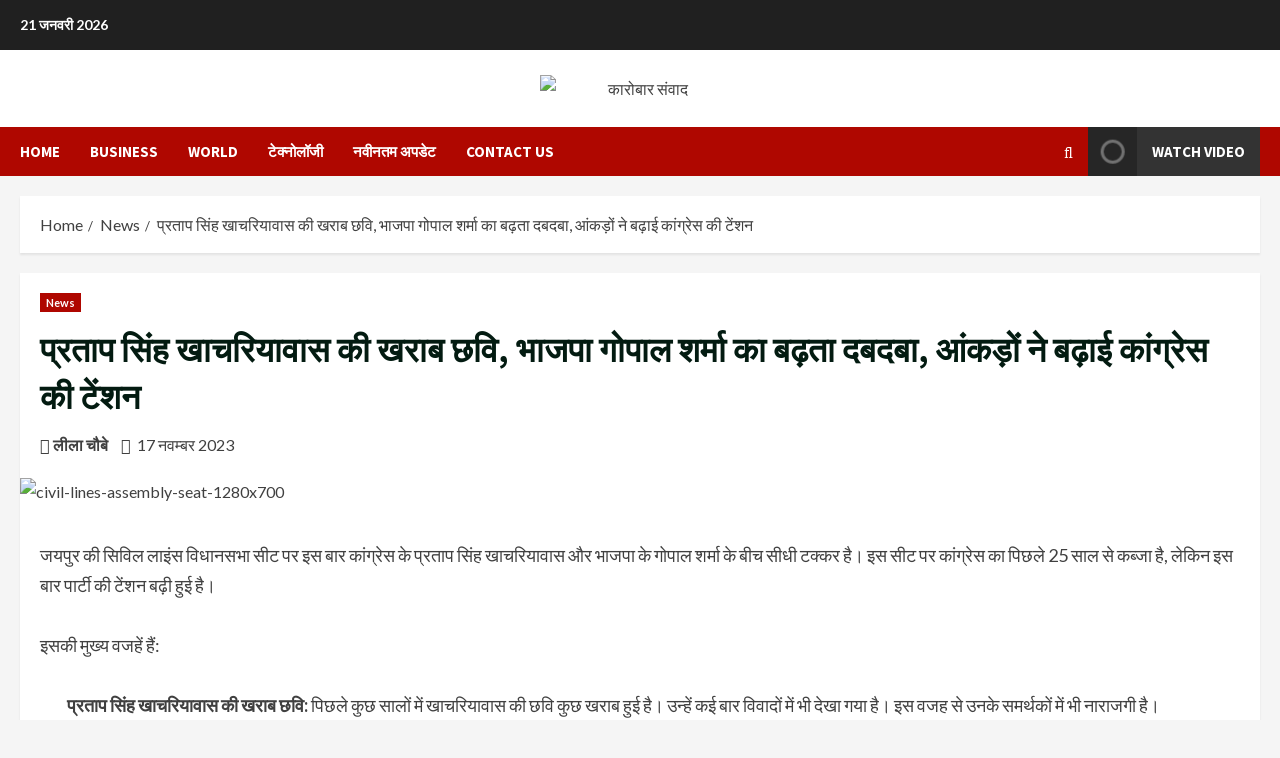

--- FILE ---
content_type: text/html; charset=UTF-8
request_url: https://www.karobarsamvad.com/bad-image-of-pratap-singh-khachariyawas-increasing-influence-of-bjp/
body_size: 28617
content:
<!doctype html>
<html lang="hi-IN" prefix="og: https://ogp.me/ns#">

<head>
    <meta charset="UTF-8">
    <meta name="viewport" content="width=device-width, initial-scale=1">
    <link rel="profile" href="http://gmpg.org/xfn/11">

    <script type="text/javascript">
/* <![CDATA[ */
(()=>{var e={};e.g=function(){if("object"==typeof globalThis)return globalThis;try{return this||new Function("return this")()}catch(e){if("object"==typeof window)return window}}(),function({ampUrl:n,isCustomizePreview:t,isAmpDevMode:r,noampQueryVarName:o,noampQueryVarValue:s,disabledStorageKey:i,mobileUserAgents:a,regexRegex:c}){if("undefined"==typeof sessionStorage)return;const d=new RegExp(c);if(!a.some((e=>{const n=e.match(d);return!(!n||!new RegExp(n[1],n[2]).test(navigator.userAgent))||navigator.userAgent.includes(e)})))return;e.g.addEventListener("DOMContentLoaded",(()=>{const e=document.getElementById("amp-mobile-version-switcher");if(!e)return;e.hidden=!1;const n=e.querySelector("a[href]");n&&n.addEventListener("click",(()=>{sessionStorage.removeItem(i)}))}));const g=r&&["paired-browsing-non-amp","paired-browsing-amp"].includes(window.name);if(sessionStorage.getItem(i)||t||g)return;const u=new URL(location.href),m=new URL(n);m.hash=u.hash,u.searchParams.has(o)&&s===u.searchParams.get(o)?sessionStorage.setItem(i,"1"):m.href!==u.href&&(window.stop(),location.replace(m.href))}({"ampUrl":"https:\/\/www.karobarsamvad.com\/bad-image-of-pratap-singh-khachariyawas-increasing-influence-of-bjp\/?amp=1","noampQueryVarName":"noamp","noampQueryVarValue":"mobile","disabledStorageKey":"amp_mobile_redirect_disabled","mobileUserAgents":["Mobile","Android","Silk\/","Kindle","BlackBerry","Opera Mini","Opera Mobi"],"regexRegex":"^\\\/((?:.|\\n)+)\\\/([i]*)$","isCustomizePreview":false,"isAmpDevMode":false})})();
/* ]]> */
</script>
<link rel='preload' href='https://fonts.googleapis.com/css?family=Source+Sans+Pro:400,700|Lato:400,700&#038;subset=latin&#038;display=swap' as='style' onload="this.onload=null;this.rel='stylesheet'" type='text/css' media='all' crossorigin='anonymous'>
<link rel='preconnect' href='https://fonts.googleapis.com' crossorigin='anonymous'>
<link rel='preconnect' href='https://fonts.gstatic.com' crossorigin='anonymous'>

<!-- Search Engine Optimization by Rank Math - https://rankmath.com/ -->
<title>प्रताप सिंह खाचरियावास की खराब छवि, भाजपा गोपाल शर्मा का बढ़ता दबदबा, आंकड़ों ने बढ़ाई कांग्रेस की टेंशन - कारोबार संवाद</title>
<meta name="description" content="जयपुर की सिविल लाइंस विधानसभा सीट पर इस बार कांग्रेस के प्रताप सिंह खाचरियावास और भाजपा के गोपाल शर्मा के बीच सीधी टक्कर है। इस सीट पर कांग्रेस का पिछले 25"/>
<meta name="robots" content="follow, index, max-snippet:-1, max-video-preview:-1, max-image-preview:large"/>
<link rel="canonical" href="https://www.karobarsamvad.com/bad-image-of-pratap-singh-khachariyawas-increasing-influence-of-bjp/" />
<meta property="og:locale" content="hi_IN" />
<meta property="og:type" content="article" />
<meta property="og:title" content="प्रताप सिंह खाचरियावास की खराब छवि, भाजपा गोपाल शर्मा का बढ़ता दबदबा, आंकड़ों ने बढ़ाई कांग्रेस की टेंशन - कारोबार संवाद" />
<meta property="og:description" content="जयपुर की सिविल लाइंस विधानसभा सीट पर इस बार कांग्रेस के प्रताप सिंह खाचरियावास और भाजपा के गोपाल शर्मा के बीच सीधी टक्कर है। इस सीट पर कांग्रेस का पिछले 25" />
<meta property="og:url" content="https://www.karobarsamvad.com/bad-image-of-pratap-singh-khachariyawas-increasing-influence-of-bjp/" />
<meta property="og:site_name" content="कारोबार संवाद" />
<meta property="article:tag" content="गोपाल शर्मा" />
<meta property="article:tag" content="प्रताप सिंह खाचरियावास" />
<meta property="article:tag" content="सिविल लाइंस विधानसभा" />
<meta property="article:section" content="News" />
<meta property="og:updated_time" content="2023-11-17T11:52:16+05:30" />
<meta property="og:image" content="https://www.karobarsamvad.com/wp-content/uploads/2023/11/civil-lines-assembly-seat-1280x700-1.png" />
<meta property="og:image:secure_url" content="https://www.karobarsamvad.com/wp-content/uploads/2023/11/civil-lines-assembly-seat-1280x700-1.png" />
<meta property="og:image:width" content="1500" />
<meta property="og:image:height" content="820" />
<meta property="og:image:alt" content="खाचरियावास" />
<meta property="og:image:type" content="image/png" />
<meta property="article:published_time" content="2023-11-17T11:52:12+05:30" />
<meta property="article:modified_time" content="2023-11-17T11:52:16+05:30" />
<meta name="twitter:card" content="summary_large_image" />
<meta name="twitter:title" content="प्रताप सिंह खाचरियावास की खराब छवि, भाजपा गोपाल शर्मा का बढ़ता दबदबा, आंकड़ों ने बढ़ाई कांग्रेस की टेंशन - कारोबार संवाद" />
<meta name="twitter:description" content="जयपुर की सिविल लाइंस विधानसभा सीट पर इस बार कांग्रेस के प्रताप सिंह खाचरियावास और भाजपा के गोपाल शर्मा के बीच सीधी टक्कर है। इस सीट पर कांग्रेस का पिछले 25" />
<meta name="twitter:image" content="https://www.karobarsamvad.com/wp-content/uploads/2023/11/civil-lines-assembly-seat-1280x700-1.png" />
<meta name="twitter:label1" content="Written by" />
<meta name="twitter:data1" content="लीला चौबे" />
<meta name="twitter:label2" content="Time to read" />
<meta name="twitter:data2" content="2 minutes" />
<script type="application/ld+json" class="rank-math-schema">{"@context":"https://schema.org","@graph":[{"@type":["NewsMediaOrganization","Organization"],"@id":"https://www.karobarsamvad.com/#organization","name":"\u0915\u093e\u0930\u094b\u092c\u093e\u0930 \u0938\u0902\u0935\u093e\u0926","url":"https://www.karobarsamvad.com","logo":{"@type":"ImageObject","@id":"https://www.karobarsamvad.com/#logo","url":"https://www.karobarsamvad.com/wp-content/uploads/2023/08/cropped-\u0915\u093e\u0930\u094b\u092c\u093e\u0930-\u0938\u0902\u0935\u093e\u0926-e1693182391538.png","contentUrl":"https://www.karobarsamvad.com/wp-content/uploads/2023/08/cropped-\u0915\u093e\u0930\u094b\u092c\u093e\u0930-\u0938\u0902\u0935\u093e\u0926-e1693182391538.png","caption":"\u0915\u093e\u0930\u094b\u092c\u093e\u0930 \u0938\u0902\u0935\u093e\u0926","inLanguage":"hi-IN","width":"200","height":"121"}},{"@type":"WebSite","@id":"https://www.karobarsamvad.com/#website","url":"https://www.karobarsamvad.com","name":"\u0915\u093e\u0930\u094b\u092c\u093e\u0930 \u0938\u0902\u0935\u093e\u0926","publisher":{"@id":"https://www.karobarsamvad.com/#organization"},"inLanguage":"hi-IN"},{"@type":"ImageObject","@id":"https://www.karobarsamvad.com/wp-content/uploads/2023/11/civil-lines-assembly-seat-1280x700-1.png","url":"https://www.karobarsamvad.com/wp-content/uploads/2023/11/civil-lines-assembly-seat-1280x700-1.png","width":"1500","height":"820","inLanguage":"hi-IN"},{"@type":"BreadcrumbList","@id":"https://www.karobarsamvad.com/bad-image-of-pratap-singh-khachariyawas-increasing-influence-of-bjp/#breadcrumb","itemListElement":[{"@type":"ListItem","position":"1","item":{"@id":"https://www.karobarsamvad.com","name":"Home"}},{"@type":"ListItem","position":"2","item":{"@id":"https://www.karobarsamvad.com/business-","name":"News"}},{"@type":"ListItem","position":"3","item":{"@id":"https://www.karobarsamvad.com/bad-image-of-pratap-singh-khachariyawas-increasing-influence-of-bjp/","name":"\u092a\u094d\u0930\u0924\u093e\u092a \u0938\u093f\u0902\u0939 \u0916\u093e\u091a\u0930\u093f\u092f\u093e\u0935\u093e\u0938 \u0915\u0940 \u0916\u0930\u093e\u092c \u091b\u0935\u093f, \u092d\u093e\u091c\u092a\u093e \u0917\u094b\u092a\u093e\u0932 \u0936\u0930\u094d\u092e\u093e \u0915\u093e \u092c\u0922\u093c\u0924\u093e \u0926\u092c\u0926\u092c\u093e, \u0906\u0902\u0915\u0921\u093c\u094b\u0902 \u0928\u0947 \u092c\u0922\u093c\u093e\u0908 \u0915\u093e\u0902\u0917\u094d\u0930\u0947\u0938 \u0915\u0940 \u091f\u0947\u0902\u0936\u0928"}}]},{"@type":"WebPage","@id":"https://www.karobarsamvad.com/bad-image-of-pratap-singh-khachariyawas-increasing-influence-of-bjp/#webpage","url":"https://www.karobarsamvad.com/bad-image-of-pratap-singh-khachariyawas-increasing-influence-of-bjp/","name":"\u092a\u094d\u0930\u0924\u093e\u092a \u0938\u093f\u0902\u0939 \u0916\u093e\u091a\u0930\u093f\u092f\u093e\u0935\u093e\u0938 \u0915\u0940 \u0916\u0930\u093e\u092c \u091b\u0935\u093f, \u092d\u093e\u091c\u092a\u093e \u0917\u094b\u092a\u093e\u0932 \u0936\u0930\u094d\u092e\u093e \u0915\u093e \u092c\u0922\u093c\u0924\u093e \u0926\u092c\u0926\u092c\u093e, \u0906\u0902\u0915\u0921\u093c\u094b\u0902 \u0928\u0947 \u092c\u0922\u093c\u093e\u0908 \u0915\u093e\u0902\u0917\u094d\u0930\u0947\u0938 \u0915\u0940 \u091f\u0947\u0902\u0936\u0928 - \u0915\u093e\u0930\u094b\u092c\u093e\u0930 \u0938\u0902\u0935\u093e\u0926","datePublished":"2023-11-17T11:52:12+05:30","dateModified":"2023-11-17T11:52:16+05:30","isPartOf":{"@id":"https://www.karobarsamvad.com/#website"},"primaryImageOfPage":{"@id":"https://www.karobarsamvad.com/wp-content/uploads/2023/11/civil-lines-assembly-seat-1280x700-1.png"},"inLanguage":"hi-IN","breadcrumb":{"@id":"https://www.karobarsamvad.com/bad-image-of-pratap-singh-khachariyawas-increasing-influence-of-bjp/#breadcrumb"}},{"@type":"Person","@id":"https://www.karobarsamvad.com/author/ll-cab/","name":"\u0932\u0940\u0932\u093e \u091a\u094c\u092c\u0947","url":"https://www.karobarsamvad.com/author/ll-cab/","image":{"@type":"ImageObject","@id":"https://secure.gravatar.com/avatar/2323b1cf485145a029fdb92bb7b159324eb102ff961aa757dd2f481635fd03ea?s=96&amp;d=mm&amp;r=g","url":"https://secure.gravatar.com/avatar/2323b1cf485145a029fdb92bb7b159324eb102ff961aa757dd2f481635fd03ea?s=96&amp;d=mm&amp;r=g","caption":"\u0932\u0940\u0932\u093e \u091a\u094c\u092c\u0947","inLanguage":"hi-IN"},"sameAs":["http://karobarsamvad.com"],"worksFor":{"@id":"https://www.karobarsamvad.com/#organization"}},{"@type":"BlogPosting","headline":"\u092a\u094d\u0930\u0924\u093e\u092a \u0938\u093f\u0902\u0939 \u0916\u093e\u091a\u0930\u093f\u092f\u093e\u0935\u093e\u0938 \u0915\u0940 \u0916\u0930\u093e\u092c \u091b\u0935\u093f, \u092d\u093e\u091c\u092a\u093e \u0917\u094b\u092a\u093e\u0932 \u0936\u0930\u094d\u092e\u093e \u0915\u093e \u092c\u0922\u093c\u0924\u093e \u0926\u092c\u0926\u092c\u093e, \u0906\u0902\u0915\u0921\u093c\u094b\u0902 \u0928\u0947 \u092c\u0922\u093c\u093e\u0908 \u0915\u093e\u0902\u0917\u094d\u0930\u0947\u0938 \u0915\u0940 \u091f\u0947\u0902\u0936\u0928 -","keywords":"\u0916\u093e\u091a\u0930\u093f\u092f\u093e\u0935\u093e\u0938","datePublished":"2023-11-17T11:52:12+05:30","dateModified":"2023-11-17T11:52:16+05:30","articleSection":"News","author":{"@id":"https://www.karobarsamvad.com/author/ll-cab/","name":"\u0932\u0940\u0932\u093e \u091a\u094c\u092c\u0947"},"publisher":{"@id":"https://www.karobarsamvad.com/#organization"},"description":"\u091c\u092f\u092a\u0941\u0930 \u0915\u0940 \u0938\u093f\u0935\u093f\u0932 \u0932\u093e\u0907\u0902\u0938 \u0935\u093f\u0927\u093e\u0928\u0938\u092d\u093e \u0938\u0940\u091f \u092a\u0930 \u0907\u0938 \u092c\u093e\u0930 \u0915\u093e\u0902\u0917\u094d\u0930\u0947\u0938 \u0915\u0947 \u092a\u094d\u0930\u0924\u093e\u092a \u0938\u093f\u0902\u0939 \u0916\u093e\u091a\u0930\u093f\u092f\u093e\u0935\u093e\u0938 \u0914\u0930 \u092d\u093e\u091c\u092a\u093e \u0915\u0947 \u0917\u094b\u092a\u093e\u0932 \u0936\u0930\u094d\u092e\u093e \u0915\u0947 \u092c\u0940\u091a \u0938\u0940\u0927\u0940 \u091f\u0915\u094d\u0915\u0930 \u0939\u0948\u0964 \u0907\u0938 \u0938\u0940\u091f \u092a\u0930 \u0915\u093e\u0902\u0917\u094d\u0930\u0947\u0938 \u0915\u093e \u092a\u093f\u091b\u0932\u0947 25","name":"\u092a\u094d\u0930\u0924\u093e\u092a \u0938\u093f\u0902\u0939 \u0916\u093e\u091a\u0930\u093f\u092f\u093e\u0935\u093e\u0938 \u0915\u0940 \u0916\u0930\u093e\u092c \u091b\u0935\u093f, \u092d\u093e\u091c\u092a\u093e \u0917\u094b\u092a\u093e\u0932 \u0936\u0930\u094d\u092e\u093e \u0915\u093e \u092c\u0922\u093c\u0924\u093e \u0926\u092c\u0926\u092c\u093e, \u0906\u0902\u0915\u0921\u093c\u094b\u0902 \u0928\u0947 \u092c\u0922\u093c\u093e\u0908 \u0915\u093e\u0902\u0917\u094d\u0930\u0947\u0938 \u0915\u0940 \u091f\u0947\u0902\u0936\u0928 -","@id":"https://www.karobarsamvad.com/bad-image-of-pratap-singh-khachariyawas-increasing-influence-of-bjp/#richSnippet","isPartOf":{"@id":"https://www.karobarsamvad.com/bad-image-of-pratap-singh-khachariyawas-increasing-influence-of-bjp/#webpage"},"image":{"@id":"https://www.karobarsamvad.com/wp-content/uploads/2023/11/civil-lines-assembly-seat-1280x700-1.png"},"inLanguage":"hi-IN","mainEntityOfPage":{"@id":"https://www.karobarsamvad.com/bad-image-of-pratap-singh-khachariyawas-increasing-influence-of-bjp/#webpage"}}]}</script>
<!-- /Rank Math WordPress SEO plugin -->

<link rel='dns-prefetch' href='//www.googletagmanager.com' />
<link rel='dns-prefetch' href='//fonts.googleapis.com' />
<link rel='preconnect' href='https://fonts.googleapis.com' />
<link rel='preconnect' href='https://fonts.gstatic.com' />
<link rel="alternate" type="application/rss+xml" title="कारोबार संवाद &raquo; फ़ीड" href="https://www.karobarsamvad.com/feed/" />
<link rel="alternate" type="application/rss+xml" title="कारोबार संवाद &raquo; टिप्पणी फ़ीड" href="https://www.karobarsamvad.com/comments/feed/" />
<link rel="alternate" title="oEmbed (JSON)" type="application/json+oembed" href="https://www.karobarsamvad.com/wp-json/oembed/1.0/embed?url=https%3A%2F%2Fwww.karobarsamvad.com%2Fbad-image-of-pratap-singh-khachariyawas-increasing-influence-of-bjp%2F" />
<link rel="alternate" title="oEmbed (XML)" type="text/xml+oembed" href="https://www.karobarsamvad.com/wp-json/oembed/1.0/embed?url=https%3A%2F%2Fwww.karobarsamvad.com%2Fbad-image-of-pratap-singh-khachariyawas-increasing-influence-of-bjp%2F&#038;format=xml" />
<style id='wp-img-auto-sizes-contain-inline-css' type='text/css'>
img:is([sizes=auto i],[sizes^="auto," i]){contain-intrinsic-size:3000px 1500px}
/*# sourceURL=wp-img-auto-sizes-contain-inline-css */
</style>
<link rel='stylesheet' id='blockspare-frontend-block-style-css-css' href='https://www.karobarsamvad.com/wp-content/plugins/blockspare/dist/style-blocks.css?ver=6.9' type='text/css' media='all' />
<style id='wp-emoji-styles-inline-css' type='text/css'>

	img.wp-smiley, img.emoji {
		display: inline !important;
		border: none !important;
		box-shadow: none !important;
		height: 1em !important;
		width: 1em !important;
		margin: 0 0.07em !important;
		vertical-align: -0.1em !important;
		background: none !important;
		padding: 0 !important;
	}
/*# sourceURL=wp-emoji-styles-inline-css */
</style>
<link rel='stylesheet' id='wp-block-library-css' href='https://www.karobarsamvad.com/wp-includes/css/dist/block-library/style.min.css?ver=6.9' type='text/css' media='all' />
<style id='wp-block-heading-inline-css' type='text/css'>
h1:where(.wp-block-heading).has-background,h2:where(.wp-block-heading).has-background,h3:where(.wp-block-heading).has-background,h4:where(.wp-block-heading).has-background,h5:where(.wp-block-heading).has-background,h6:where(.wp-block-heading).has-background{padding:1.25em 2.375em}h1.has-text-align-left[style*=writing-mode]:where([style*=vertical-lr]),h1.has-text-align-right[style*=writing-mode]:where([style*=vertical-rl]),h2.has-text-align-left[style*=writing-mode]:where([style*=vertical-lr]),h2.has-text-align-right[style*=writing-mode]:where([style*=vertical-rl]),h3.has-text-align-left[style*=writing-mode]:where([style*=vertical-lr]),h3.has-text-align-right[style*=writing-mode]:where([style*=vertical-rl]),h4.has-text-align-left[style*=writing-mode]:where([style*=vertical-lr]),h4.has-text-align-right[style*=writing-mode]:where([style*=vertical-rl]),h5.has-text-align-left[style*=writing-mode]:where([style*=vertical-lr]),h5.has-text-align-right[style*=writing-mode]:where([style*=vertical-rl]),h6.has-text-align-left[style*=writing-mode]:where([style*=vertical-lr]),h6.has-text-align-right[style*=writing-mode]:where([style*=vertical-rl]){rotate:180deg}
/*# sourceURL=https://www.karobarsamvad.com/wp-includes/blocks/heading/style.min.css */
</style>
<style id='wp-block-list-inline-css' type='text/css'>
ol,ul{box-sizing:border-box}:root :where(.wp-block-list.has-background){padding:1.25em 2.375em}
/*# sourceURL=https://www.karobarsamvad.com/wp-includes/blocks/list/style.min.css */
</style>
<style id='wp-block-paragraph-inline-css' type='text/css'>
.is-small-text{font-size:.875em}.is-regular-text{font-size:1em}.is-large-text{font-size:2.25em}.is-larger-text{font-size:3em}.has-drop-cap:not(:focus):first-letter{float:left;font-size:8.4em;font-style:normal;font-weight:100;line-height:.68;margin:.05em .1em 0 0;text-transform:uppercase}body.rtl .has-drop-cap:not(:focus):first-letter{float:none;margin-left:.1em}p.has-drop-cap.has-background{overflow:hidden}:root :where(p.has-background){padding:1.25em 2.375em}:where(p.has-text-color:not(.has-link-color)) a{color:inherit}p.has-text-align-left[style*="writing-mode:vertical-lr"],p.has-text-align-right[style*="writing-mode:vertical-rl"]{rotate:180deg}
/*# sourceURL=https://www.karobarsamvad.com/wp-includes/blocks/paragraph/style.min.css */
</style>
<style id='global-styles-inline-css' type='text/css'>
:root{--wp--preset--aspect-ratio--square: 1;--wp--preset--aspect-ratio--4-3: 4/3;--wp--preset--aspect-ratio--3-4: 3/4;--wp--preset--aspect-ratio--3-2: 3/2;--wp--preset--aspect-ratio--2-3: 2/3;--wp--preset--aspect-ratio--16-9: 16/9;--wp--preset--aspect-ratio--9-16: 9/16;--wp--preset--color--black: #000000;--wp--preset--color--cyan-bluish-gray: #abb8c3;--wp--preset--color--white: #ffffff;--wp--preset--color--pale-pink: #f78da7;--wp--preset--color--vivid-red: #cf2e2e;--wp--preset--color--luminous-vivid-orange: #ff6900;--wp--preset--color--luminous-vivid-amber: #fcb900;--wp--preset--color--light-green-cyan: #7bdcb5;--wp--preset--color--vivid-green-cyan: #00d084;--wp--preset--color--pale-cyan-blue: #8ed1fc;--wp--preset--color--vivid-cyan-blue: #0693e3;--wp--preset--color--vivid-purple: #9b51e0;--wp--preset--gradient--vivid-cyan-blue-to-vivid-purple: linear-gradient(135deg,rgb(6,147,227) 0%,rgb(155,81,224) 100%);--wp--preset--gradient--light-green-cyan-to-vivid-green-cyan: linear-gradient(135deg,rgb(122,220,180) 0%,rgb(0,208,130) 100%);--wp--preset--gradient--luminous-vivid-amber-to-luminous-vivid-orange: linear-gradient(135deg,rgb(252,185,0) 0%,rgb(255,105,0) 100%);--wp--preset--gradient--luminous-vivid-orange-to-vivid-red: linear-gradient(135deg,rgb(255,105,0) 0%,rgb(207,46,46) 100%);--wp--preset--gradient--very-light-gray-to-cyan-bluish-gray: linear-gradient(135deg,rgb(238,238,238) 0%,rgb(169,184,195) 100%);--wp--preset--gradient--cool-to-warm-spectrum: linear-gradient(135deg,rgb(74,234,220) 0%,rgb(151,120,209) 20%,rgb(207,42,186) 40%,rgb(238,44,130) 60%,rgb(251,105,98) 80%,rgb(254,248,76) 100%);--wp--preset--gradient--blush-light-purple: linear-gradient(135deg,rgb(255,206,236) 0%,rgb(152,150,240) 100%);--wp--preset--gradient--blush-bordeaux: linear-gradient(135deg,rgb(254,205,165) 0%,rgb(254,45,45) 50%,rgb(107,0,62) 100%);--wp--preset--gradient--luminous-dusk: linear-gradient(135deg,rgb(255,203,112) 0%,rgb(199,81,192) 50%,rgb(65,88,208) 100%);--wp--preset--gradient--pale-ocean: linear-gradient(135deg,rgb(255,245,203) 0%,rgb(182,227,212) 50%,rgb(51,167,181) 100%);--wp--preset--gradient--electric-grass: linear-gradient(135deg,rgb(202,248,128) 0%,rgb(113,206,126) 100%);--wp--preset--gradient--midnight: linear-gradient(135deg,rgb(2,3,129) 0%,rgb(40,116,252) 100%);--wp--preset--font-size--small: 13px;--wp--preset--font-size--medium: 20px;--wp--preset--font-size--large: 36px;--wp--preset--font-size--x-large: 42px;--wp--preset--spacing--20: 0.44rem;--wp--preset--spacing--30: 0.67rem;--wp--preset--spacing--40: 1rem;--wp--preset--spacing--50: 1.5rem;--wp--preset--spacing--60: 2.25rem;--wp--preset--spacing--70: 3.38rem;--wp--preset--spacing--80: 5.06rem;--wp--preset--shadow--natural: 6px 6px 9px rgba(0, 0, 0, 0.2);--wp--preset--shadow--deep: 12px 12px 50px rgba(0, 0, 0, 0.4);--wp--preset--shadow--sharp: 6px 6px 0px rgba(0, 0, 0, 0.2);--wp--preset--shadow--outlined: 6px 6px 0px -3px rgb(255, 255, 255), 6px 6px rgb(0, 0, 0);--wp--preset--shadow--crisp: 6px 6px 0px rgb(0, 0, 0);}:root { --wp--style--global--content-size: 740px;--wp--style--global--wide-size: 1280px; }:where(body) { margin: 0; }.wp-site-blocks > .alignleft { float: left; margin-right: 2em; }.wp-site-blocks > .alignright { float: right; margin-left: 2em; }.wp-site-blocks > .aligncenter { justify-content: center; margin-left: auto; margin-right: auto; }:where(.wp-site-blocks) > * { margin-block-start: 24px; margin-block-end: 0; }:where(.wp-site-blocks) > :first-child { margin-block-start: 0; }:where(.wp-site-blocks) > :last-child { margin-block-end: 0; }:root { --wp--style--block-gap: 24px; }:root :where(.is-layout-flow) > :first-child{margin-block-start: 0;}:root :where(.is-layout-flow) > :last-child{margin-block-end: 0;}:root :where(.is-layout-flow) > *{margin-block-start: 24px;margin-block-end: 0;}:root :where(.is-layout-constrained) > :first-child{margin-block-start: 0;}:root :where(.is-layout-constrained) > :last-child{margin-block-end: 0;}:root :where(.is-layout-constrained) > *{margin-block-start: 24px;margin-block-end: 0;}:root :where(.is-layout-flex){gap: 24px;}:root :where(.is-layout-grid){gap: 24px;}.is-layout-flow > .alignleft{float: left;margin-inline-start: 0;margin-inline-end: 2em;}.is-layout-flow > .alignright{float: right;margin-inline-start: 2em;margin-inline-end: 0;}.is-layout-flow > .aligncenter{margin-left: auto !important;margin-right: auto !important;}.is-layout-constrained > .alignleft{float: left;margin-inline-start: 0;margin-inline-end: 2em;}.is-layout-constrained > .alignright{float: right;margin-inline-start: 2em;margin-inline-end: 0;}.is-layout-constrained > .aligncenter{margin-left: auto !important;margin-right: auto !important;}.is-layout-constrained > :where(:not(.alignleft):not(.alignright):not(.alignfull)){max-width: var(--wp--style--global--content-size);margin-left: auto !important;margin-right: auto !important;}.is-layout-constrained > .alignwide{max-width: var(--wp--style--global--wide-size);}body .is-layout-flex{display: flex;}.is-layout-flex{flex-wrap: wrap;align-items: center;}.is-layout-flex > :is(*, div){margin: 0;}body .is-layout-grid{display: grid;}.is-layout-grid > :is(*, div){margin: 0;}body{padding-top: 0px;padding-right: 0px;padding-bottom: 0px;padding-left: 0px;}a:where(:not(.wp-element-button)){text-decoration: none;}:root :where(.wp-element-button, .wp-block-button__link){background-color: #32373c;border-width: 0;color: #fff;font-family: inherit;font-size: inherit;font-style: inherit;font-weight: inherit;letter-spacing: inherit;line-height: inherit;padding-top: calc(0.667em + 2px);padding-right: calc(1.333em + 2px);padding-bottom: calc(0.667em + 2px);padding-left: calc(1.333em + 2px);text-decoration: none;text-transform: inherit;}.has-black-color{color: var(--wp--preset--color--black) !important;}.has-cyan-bluish-gray-color{color: var(--wp--preset--color--cyan-bluish-gray) !important;}.has-white-color{color: var(--wp--preset--color--white) !important;}.has-pale-pink-color{color: var(--wp--preset--color--pale-pink) !important;}.has-vivid-red-color{color: var(--wp--preset--color--vivid-red) !important;}.has-luminous-vivid-orange-color{color: var(--wp--preset--color--luminous-vivid-orange) !important;}.has-luminous-vivid-amber-color{color: var(--wp--preset--color--luminous-vivid-amber) !important;}.has-light-green-cyan-color{color: var(--wp--preset--color--light-green-cyan) !important;}.has-vivid-green-cyan-color{color: var(--wp--preset--color--vivid-green-cyan) !important;}.has-pale-cyan-blue-color{color: var(--wp--preset--color--pale-cyan-blue) !important;}.has-vivid-cyan-blue-color{color: var(--wp--preset--color--vivid-cyan-blue) !important;}.has-vivid-purple-color{color: var(--wp--preset--color--vivid-purple) !important;}.has-black-background-color{background-color: var(--wp--preset--color--black) !important;}.has-cyan-bluish-gray-background-color{background-color: var(--wp--preset--color--cyan-bluish-gray) !important;}.has-white-background-color{background-color: var(--wp--preset--color--white) !important;}.has-pale-pink-background-color{background-color: var(--wp--preset--color--pale-pink) !important;}.has-vivid-red-background-color{background-color: var(--wp--preset--color--vivid-red) !important;}.has-luminous-vivid-orange-background-color{background-color: var(--wp--preset--color--luminous-vivid-orange) !important;}.has-luminous-vivid-amber-background-color{background-color: var(--wp--preset--color--luminous-vivid-amber) !important;}.has-light-green-cyan-background-color{background-color: var(--wp--preset--color--light-green-cyan) !important;}.has-vivid-green-cyan-background-color{background-color: var(--wp--preset--color--vivid-green-cyan) !important;}.has-pale-cyan-blue-background-color{background-color: var(--wp--preset--color--pale-cyan-blue) !important;}.has-vivid-cyan-blue-background-color{background-color: var(--wp--preset--color--vivid-cyan-blue) !important;}.has-vivid-purple-background-color{background-color: var(--wp--preset--color--vivid-purple) !important;}.has-black-border-color{border-color: var(--wp--preset--color--black) !important;}.has-cyan-bluish-gray-border-color{border-color: var(--wp--preset--color--cyan-bluish-gray) !important;}.has-white-border-color{border-color: var(--wp--preset--color--white) !important;}.has-pale-pink-border-color{border-color: var(--wp--preset--color--pale-pink) !important;}.has-vivid-red-border-color{border-color: var(--wp--preset--color--vivid-red) !important;}.has-luminous-vivid-orange-border-color{border-color: var(--wp--preset--color--luminous-vivid-orange) !important;}.has-luminous-vivid-amber-border-color{border-color: var(--wp--preset--color--luminous-vivid-amber) !important;}.has-light-green-cyan-border-color{border-color: var(--wp--preset--color--light-green-cyan) !important;}.has-vivid-green-cyan-border-color{border-color: var(--wp--preset--color--vivid-green-cyan) !important;}.has-pale-cyan-blue-border-color{border-color: var(--wp--preset--color--pale-cyan-blue) !important;}.has-vivid-cyan-blue-border-color{border-color: var(--wp--preset--color--vivid-cyan-blue) !important;}.has-vivid-purple-border-color{border-color: var(--wp--preset--color--vivid-purple) !important;}.has-vivid-cyan-blue-to-vivid-purple-gradient-background{background: var(--wp--preset--gradient--vivid-cyan-blue-to-vivid-purple) !important;}.has-light-green-cyan-to-vivid-green-cyan-gradient-background{background: var(--wp--preset--gradient--light-green-cyan-to-vivid-green-cyan) !important;}.has-luminous-vivid-amber-to-luminous-vivid-orange-gradient-background{background: var(--wp--preset--gradient--luminous-vivid-amber-to-luminous-vivid-orange) !important;}.has-luminous-vivid-orange-to-vivid-red-gradient-background{background: var(--wp--preset--gradient--luminous-vivid-orange-to-vivid-red) !important;}.has-very-light-gray-to-cyan-bluish-gray-gradient-background{background: var(--wp--preset--gradient--very-light-gray-to-cyan-bluish-gray) !important;}.has-cool-to-warm-spectrum-gradient-background{background: var(--wp--preset--gradient--cool-to-warm-spectrum) !important;}.has-blush-light-purple-gradient-background{background: var(--wp--preset--gradient--blush-light-purple) !important;}.has-blush-bordeaux-gradient-background{background: var(--wp--preset--gradient--blush-bordeaux) !important;}.has-luminous-dusk-gradient-background{background: var(--wp--preset--gradient--luminous-dusk) !important;}.has-pale-ocean-gradient-background{background: var(--wp--preset--gradient--pale-ocean) !important;}.has-electric-grass-gradient-background{background: var(--wp--preset--gradient--electric-grass) !important;}.has-midnight-gradient-background{background: var(--wp--preset--gradient--midnight) !important;}.has-small-font-size{font-size: var(--wp--preset--font-size--small) !important;}.has-medium-font-size{font-size: var(--wp--preset--font-size--medium) !important;}.has-large-font-size{font-size: var(--wp--preset--font-size--large) !important;}.has-x-large-font-size{font-size: var(--wp--preset--font-size--x-large) !important;}
/*# sourceURL=global-styles-inline-css */
</style>

<link rel='stylesheet' id='fontawesome-css' href='https://www.karobarsamvad.com/wp-content/plugins/blockspare/assets/fontawesome/css/all.css?ver=6.9' type='text/css' media='all' />
<link rel='stylesheet' id='slick-css' href='https://www.karobarsamvad.com/wp-content/plugins/blockspare/assets/slick/css/slick.css?ver=6.9' type='text/css' media='all' />
<link rel='stylesheet' id='everest-toolkit-css' href='https://www.karobarsamvad.com/wp-content/plugins/everest-toolkit/public/css/everest-toolkit-public.css?ver=1.2.3' type='text/css' media='all' />
<link rel='stylesheet' id='elespare-icons-css' href='https://www.karobarsamvad.com/wp-content/plugins/elespare/assets/font/elespare-icons.css?ver=3.3.4' type='text/css' media='all' />
<link rel='stylesheet' id='elementor-frontend-css' href='https://www.karobarsamvad.com/wp-content/plugins/elementor/assets/css/frontend.min.css?ver=3.28.0' type='text/css' media='all' />
<link rel='stylesheet' id='elementor-post-894-css' href='https://www.karobarsamvad.com/wp-content/uploads/elementor/css/post-894.css?ver=1768380308' type='text/css' media='all' />
<link rel='stylesheet' id='elespare-posts-grid-css' href='https://www.karobarsamvad.com/wp-content/plugins/elespare/dist/elespare.style.build.min.css?ver=3.3.2' type='text/css' media='all' />
<link rel='stylesheet' id='nekit-fonts-css' href='https://www.karobarsamvad.com/wp-content/fonts/d1414e6704c47b5d96264afb4ab21dc2.css' type='text/css' media='all' />
<link rel='stylesheet' id='nekit-main-one-css' href='https://www.karobarsamvad.com/wp-content/plugins/news-kit-elementor-addons/includes/assets/css/frontend-style-one.css?ver=6.9' type='text/css' media='all' />
<link rel='stylesheet' id='nekit-main-css' href='https://www.karobarsamvad.com/wp-content/plugins/news-kit-elementor-addons/includes/assets/css/frontend-style.css?ver=6.9' type='text/css' media='all' />
<style id='nekit-main-inline-css' type='text/css'>
#menu-item-8 .nekit-mega-menu-container.nekit-megamenu-custom-width { width: 0px;  }  @media (max-width: 768px) { #menu-item-8 .nekit-mega-menu-container.nekit-megamenu-custom-width { width: 0px;  } } @media (max-width: 480px) { #menu-item-8 .nekit-mega-menu-container.nekit-megamenu-custom-width { width: 0px;  } } #menu-item-920 .nekit-mega-menu-container.nekit-megamenu-custom-width { width: 0px;  }  @media (max-width: 768px) { #menu-item-920 .nekit-mega-menu-container.nekit-megamenu-custom-width { width: 0px;  } } @media (max-width: 480px) { #menu-item-920 .nekit-mega-menu-container.nekit-megamenu-custom-width { width: 0px;  } } #menu-item-923 .nekit-mega-menu-container.nekit-megamenu-custom-width { width: 0px;  }  @media (max-width: 768px) { #menu-item-923 .nekit-mega-menu-container.nekit-megamenu-custom-width { width: 0px;  } } @media (max-width: 480px) { #menu-item-923 .nekit-mega-menu-container.nekit-megamenu-custom-width { width: 0px;  } } #menu-item-924 .nekit-mega-menu-container.nekit-megamenu-custom-width { width: 0px;  }  @media (max-width: 768px) { #menu-item-924 .nekit-mega-menu-container.nekit-megamenu-custom-width { width: 0px;  } } @media (max-width: 480px) { #menu-item-924 .nekit-mega-menu-container.nekit-megamenu-custom-width { width: 0px;  } } #menu-item-934 .nekit-mega-menu-container.nekit-megamenu-custom-width { width: 0px;  }  @media (max-width: 768px) { #menu-item-934 .nekit-mega-menu-container.nekit-megamenu-custom-width { width: 0px;  } } @media (max-width: 480px) { #menu-item-934 .nekit-mega-menu-container.nekit-megamenu-custom-width { width: 0px;  } } #menu-item-977 .nekit-mega-menu-container.nekit-megamenu-custom-width { width: 0px;  }  @media (max-width: 768px) { #menu-item-977 .nekit-mega-menu-container.nekit-megamenu-custom-width { width: 0px;  } } @media (max-width: 480px) { #menu-item-977 .nekit-mega-menu-container.nekit-megamenu-custom-width { width: 0px;  } } #menu-item-937 .nekit-mega-menu-container.nekit-megamenu-custom-width { width: 0px;  }  @media (max-width: 768px) { #menu-item-937 .nekit-mega-menu-container.nekit-megamenu-custom-width { width: 0px;  } } @media (max-width: 480px) { #menu-item-937 .nekit-mega-menu-container.nekit-megamenu-custom-width { width: 0px;  } } #menu-item-971 .nekit-mega-menu-container.nekit-megamenu-custom-width { width: 0px;  }  @media (max-width: 768px) { #menu-item-971 .nekit-mega-menu-container.nekit-megamenu-custom-width { width: 0px;  } } @media (max-width: 480px) { #menu-item-971 .nekit-mega-menu-container.nekit-megamenu-custom-width { width: 0px;  } } #menu-item-724 .nekit-mega-menu-container.nekit-megamenu-custom-width { width: 0px;  }  @media (max-width: 768px) { #menu-item-724 .nekit-mega-menu-container.nekit-megamenu-custom-width { width: 0px;  } } @media (max-width: 480px) { #menu-item-724 .nekit-mega-menu-container.nekit-megamenu-custom-width { width: 0px;  } } #menu-item-720 .nekit-mega-menu-container.nekit-megamenu-custom-width { width: 0px;  }  @media (max-width: 768px) { #menu-item-720 .nekit-mega-menu-container.nekit-megamenu-custom-width { width: 0px;  } } @media (max-width: 480px) { #menu-item-720 .nekit-mega-menu-container.nekit-megamenu-custom-width { width: 0px;  } } #menu-item-721 .nekit-mega-menu-container.nekit-megamenu-custom-width { width: 0px;  }  @media (max-width: 768px) { #menu-item-721 .nekit-mega-menu-container.nekit-megamenu-custom-width { width: 0px;  } } @media (max-width: 480px) { #menu-item-721 .nekit-mega-menu-container.nekit-megamenu-custom-width { width: 0px;  } } #menu-item-722 .nekit-mega-menu-container.nekit-megamenu-custom-width { width: 0px;  }  @media (max-width: 768px) { #menu-item-722 .nekit-mega-menu-container.nekit-megamenu-custom-width { width: 0px;  } } @media (max-width: 480px) { #menu-item-722 .nekit-mega-menu-container.nekit-megamenu-custom-width { width: 0px;  } } #menu-item-723 .nekit-mega-menu-container.nekit-megamenu-custom-width { width: 0px;  }  @media (max-width: 768px) { #menu-item-723 .nekit-mega-menu-container.nekit-megamenu-custom-width { width: 0px;  } } @media (max-width: 480px) { #menu-item-723 .nekit-mega-menu-container.nekit-megamenu-custom-width { width: 0px;  } } #menu-item-730 .nekit-mega-menu-container.nekit-megamenu-custom-width { width: 0px;  }  @media (max-width: 768px) { #menu-item-730 .nekit-mega-menu-container.nekit-megamenu-custom-width { width: 0px;  } } @media (max-width: 480px) { #menu-item-730 .nekit-mega-menu-container.nekit-megamenu-custom-width { width: 0px;  } } #menu-item-9 .nekit-mega-menu-container.nekit-megamenu-custom-width { width: 0px;  }  @media (max-width: 768px) { #menu-item-9 .nekit-mega-menu-container.nekit-megamenu-custom-width { width: 0px;  } } @media (max-width: 480px) { #menu-item-9 .nekit-mega-menu-container.nekit-megamenu-custom-width { width: 0px;  } } #menu-item-10 .nekit-mega-menu-container.nekit-megamenu-custom-width { width: 0px;  }  @media (max-width: 768px) { #menu-item-10 .nekit-mega-menu-container.nekit-megamenu-custom-width { width: 0px;  } } @media (max-width: 480px) { #menu-item-10 .nekit-mega-menu-container.nekit-megamenu-custom-width { width: 0px;  } } #menu-item-11 .nekit-mega-menu-container.nekit-megamenu-custom-width { width: 0px;  }  @media (max-width: 768px) { #menu-item-11 .nekit-mega-menu-container.nekit-megamenu-custom-width { width: 0px;  } } @media (max-width: 480px) { #menu-item-11 .nekit-mega-menu-container.nekit-megamenu-custom-width { width: 0px;  } } #menu-item-12 .nekit-mega-menu-container.nekit-megamenu-custom-width { width: 0px;  }  @media (max-width: 768px) { #menu-item-12 .nekit-mega-menu-container.nekit-megamenu-custom-width { width: 0px;  } } @media (max-width: 480px) { #menu-item-12 .nekit-mega-menu-container.nekit-megamenu-custom-width { width: 0px;  } }
/*# sourceURL=nekit-main-inline-css */
</style>
<link rel='stylesheet' id='nekit-link-animation-css' href='https://www.karobarsamvad.com/wp-content/plugins/news-kit-elementor-addons/includes/assets/css/link-animation.css?ver=6.9' type='text/css' media='all' />
<link rel='stylesheet' id='nekit-text-animation-css' href='https://www.karobarsamvad.com/wp-content/plugins/news-kit-elementor-addons/includes/assets/css/text-animation.css?ver=6.9' type='text/css' media='all' />
<link rel='stylesheet' id='nekit-main-responsive-one-css' href='https://www.karobarsamvad.com/wp-content/plugins/news-kit-elementor-addons/includes/assets/css/frontend-responsive-one.css?ver=6.9' type='text/css' media='all' />
<link rel='stylesheet' id='nekit-main-responsive-css' href='https://www.karobarsamvad.com/wp-content/plugins/news-kit-elementor-addons/includes/assets/css/frontend-responsive.css?ver=6.9' type='text/css' media='all' />
<link rel='stylesheet' id='nekit-grid-css-css' href='https://www.karobarsamvad.com/wp-content/plugins/news-kit-elementor-addons/includes/assets/css/widgets/grid.css?ver=6.9' type='text/css' media='all' />
<link rel='stylesheet' id='nekit-carousel-css-css' href='https://www.karobarsamvad.com/wp-content/plugins/news-kit-elementor-addons/includes/assets/css/widgets/carousel.css?ver=6.9' type='text/css' media='all' />
<link rel='stylesheet' id='nekit-list-css-css' href='https://www.karobarsamvad.com/wp-content/plugins/news-kit-elementor-addons/includes/assets/css/widgets/list.css?ver=6.9' type='text/css' media='all' />
<link rel='stylesheet' id='nekit-filter-css-css' href='https://www.karobarsamvad.com/wp-content/plugins/news-kit-elementor-addons/includes/assets/css/widgets/filter.css?ver=6.9' type='text/css' media='all' />
<link rel='stylesheet' id='nekit-main-banner-css-css' href='https://www.karobarsamvad.com/wp-content/plugins/news-kit-elementor-addons/includes/assets/css/widgets/main-banner.css?ver=6.9' type='text/css' media='all' />
<link rel='stylesheet' id='nekit-single-css-css' href='https://www.karobarsamvad.com/wp-content/plugins/news-kit-elementor-addons/includes/assets/css/widgets/single.css?ver=6.9' type='text/css' media='all' />
<link rel='stylesheet' id='nekit-comment-css-css' href='https://www.karobarsamvad.com/wp-content/plugins/news-kit-elementor-addons/includes/assets/css/widgets/comment.css?ver=6.9' type='text/css' media='all' />
<link rel='stylesheet' id='nekit-news-block-css-css' href='https://www.karobarsamvad.com/wp-content/plugins/news-kit-elementor-addons/includes/assets/css/widgets/news-block.css?ver=6.9' type='text/css' media='all' />
<link rel='stylesheet' id='nekit-table-css-css' href='https://www.karobarsamvad.com/wp-content/plugins/news-kit-elementor-addons/includes/assets/css/widgets/table.css?ver=6.9' type='text/css' media='all' />
<link rel='stylesheet' id='nekit-ticker-news-css-css' href='https://www.karobarsamvad.com/wp-content/plugins/news-kit-elementor-addons/includes/assets/css/widgets/ticker-news.css?ver=6.9' type='text/css' media='all' />
<link rel='stylesheet' id='nekit-social-share-css-css' href='https://www.karobarsamvad.com/wp-content/plugins/news-kit-elementor-addons/includes/assets/css/widgets/social-share.css?ver=6.9' type='text/css' media='all' />
<link rel='stylesheet' id='nekit-preloader-animation-css' href='https://www.karobarsamvad.com/wp-content/plugins/news-kit-elementor-addons/includes/assets/css/preloader-animation.css?ver=6.9' type='text/css' media='all' />
<link rel='stylesheet' id='nekit-popup-css' href='https://www.karobarsamvad.com/wp-content/plugins/news-kit-elementor-addons/includes/assets/css/popup-builder.css?ver=6.9' type='text/css' media='all' />
<link rel='stylesheet' id='bootstrap-css' href='https://www.karobarsamvad.com/wp-content/themes/morenews/assets/bootstrap/css/bootstrap.min.css?ver=1.0.2' type='text/css' media='all' />
<link rel='stylesheet' id='morenews-style-css' href='https://www.karobarsamvad.com/wp-content/themes/morenews/style.min.css?ver=1.0.2' type='text/css' media='all' />
<style id='morenews-style-inline-css' type='text/css'>

        body.aft-dark-mode #sidr,
        body.aft-dark-mode,
        body.aft-dark-mode.custom-background,
        body.aft-dark-mode #af-preloader {
            background-color: #000000;
        }
        
                    body.aft-default-mode #sidr,
            body.aft-default-mode #af-preloader,
            body.aft-default-mode {
                background-color: #f5f5f5;
            }

        
                    .frm_style_formidable-style.with_frm_style .frm_compact .frm_dropzone.dz-clickable .dz-message, 
            .frm_style_formidable-style.with_frm_style input[type=submit], 
            .frm_style_formidable-style.with_frm_style .frm_submit input[type=button], 
            .frm_style_formidable-style.with_frm_style .frm_submit button, 
            .frm_form_submit_style, 
            .frm_style_formidable-style.with_frm_style .frm-edit-page-btn,

            .woocommerce #respond input#submit.disabled, 
            .woocommerce #respond input#submit:disabled, 
            .woocommerce #respond input#submit:disabled[disabled], 
            .woocommerce a.button.disabled, 
            .woocommerce a.button:disabled, 
            .woocommerce a.button:disabled[disabled], 
            .woocommerce button.button.disabled, 
            .woocommerce button.button:disabled, 
            .woocommerce button.button:disabled[disabled], 
            .woocommerce input.button.disabled, 
            .woocommerce input.button:disabled, 
            .woocommerce input.button:disabled[disabled],
            .woocommerce #respond input#submit, 
            .woocommerce a.button, 
            .woocommerce button.button, 
            .woocommerce input.button,
            .woocommerce #respond input#submit.alt, 
            .woocommerce a.button.alt, 
            .woocommerce button.button.alt, 
            .woocommerce input.button.alt,
            .woocommerce-account .addresses .title .edit,
            :root .wc-block-featured-product__link :where(.wp-element-button, .wp-block-button__link),
            :root .wc-block-featured-category__link :where(.wp-element-button, .wp-block-button__link),
            hustle-button,

            .wp-block-button.wc-block-components-product-button .wp-block-button__link,
            .wc-block-grid__product-add-to-cart.wp-block-button .wp-block-button__link,
            body .wc-block-components-button,
            .wc-block-grid .wp-block-button__link,
            .woocommerce-notices-wrapper .button,
            body .woocommerce-notices-wrapper .button:hover,
            body.woocommerce .single_add_to_cart_button.button:hover,
            body.woocommerce a.button.add_to_cart_button:hover,

            .widget-title-fill-and-border .wp-block-search__label,
            .widget-title-fill-and-border .wp-block-group .wp-block-heading,
            .widget-title-fill-and-no-border .wp-block-search__label,
            .widget-title-fill-and-no-border .wp-block-group .wp-block-heading,

            .widget-title-fill-and-border .wp_post_author_widget .widget-title .header-after,
            .widget-title-fill-and-border .widget-title .heading-line,
            .widget-title-fill-and-border .aft-posts-tabs-panel .nav-tabs>li>a.active,
            .widget-title-fill-and-border .aft-main-banner-wrapper .widget-title .heading-line ,
            .widget-title-fill-and-no-border .wp_post_author_widget .widget-title .header-after,
            .widget-title-fill-and-no-border .widget-title .heading-line,
            .widget-title-fill-and-no-border .aft-posts-tabs-panel .nav-tabs>li>a.active,
            .widget-title-fill-and-no-border .aft-main-banner-wrapper .widget-title .heading-line,
            a.sidr-class-sidr-button-close,
            body.widget-title-border-bottom .header-after1 .heading-line-before, 
            body.widget-title-border-bottom .widget-title .heading-line-before,

            .widget-title-border-center .wp-block-search__label::after,
            .widget-title-border-center .wp-block-group .wp-block-heading::after,
            .widget-title-border-center .wp_post_author_widget .widget-title .heading-line-before,
            .widget-title-border-center .aft-posts-tabs-panel .nav-tabs>li>a.active::after,
            .widget-title-border-center .wp_post_author_widget .widget-title .header-after::after, 
            .widget-title-border-center .widget-title .heading-line-after,

            .widget-title-border-bottom .wp-block-search__label::after,
            .widget-title-border-bottom .wp-block-group .wp-block-heading::after,
            .widget-title-border-bottom .heading-line::before, 
            .widget-title-border-bottom .wp-post-author-wrap .header-after::before,
            .widget-title-border-bottom .aft-posts-tabs-panel .nav-tabs>li>a.active span::after,

            .aft-dark-mode .is-style-fill a.wp-block-button__link:not(.has-background), 
            .aft-default-mode .is-style-fill a.wp-block-button__link:not(.has-background),

            a.comment-reply-link,
            body.aft-default-mode .reply a,
            body.aft-dark-mode .reply a,
            .aft-popular-taxonomies-lists span::before ,
            #loader-wrapper div,
            span.heading-line::before,
            .wp-post-author-wrap .header-after::before,
            body.aft-dark-mode input[type="button"],
            body.aft-dark-mode input[type="reset"],
            body.aft-dark-mode input[type="submit"],
            body.aft-dark-mode .inner-suscribe input[type=submit],
            body.aft-default-mode input[type="button"],
            body.aft-default-mode input[type="reset"],
            body.aft-default-mode input[type="submit"],
            body.aft-default-mode .inner-suscribe input[type=submit],
            .woocommerce-product-search button[type="submit"],
            input.search-submit,
            .wp-block-search__button,
            .af-youtube-slider .af-video-wrap .af-bg-play i,
            .af-youtube-video-list .entry-header-yt-video-wrapper .af-yt-video-play i,
            .af-post-format i,
            body .btn-style1 a:visited,
            body .btn-style1 a,
            body .morenews-pagination .nav-links .page-numbers.current,
            body #scroll-up,
            button,
            body article.sticky .read-single:before,
            .aft-readmore-wrapper a.aft-readmore:hover,
            body.aft-dark-mode .aft-readmore-wrapper a.aft-readmore:hover, 
            footer.site-footer .aft-readmore-wrapper a.aft-readmore:hover,
            .aft-readmore-wrapper a.aft-readmore:hover,
            body .trending-posts-vertical .trending-no{
            background-color: #af0000;
            }

            div.wpforms-container-full button[type=submit]:hover,
            div.wpforms-container-full button[type=submit]:not(:hover):not(:active){
                background-color: #af0000 !important;
            }

            .grid-design-texts-over-image .aft-readmore-wrapper a.aft-readmore:hover, 
            .aft-readmore-wrapper a.aft-readmore:hover,
            body.aft-dark-mode .aft-readmore-wrapper a.aft-readmore:hover, 
            body.aft-default-mode .aft-readmore-wrapper a.aft-readmore:hover, 

            body.single .entry-header .aft-post-excerpt-and-meta .post-excerpt,
            body.aft-dark-mode.single span.tags-links a:hover,
            .morenews-pagination .nav-links .page-numbers.current,
            .aft-readmore-wrapper a.aft-readmore:hover,
            p.awpa-more-posts a:hover{
            border-color: #af0000;
            }
            .wp-post-author-meta .wp-post-author-meta-more-posts a.awpa-more-posts:hover{
                border-color: #af0000;
            }
            body:not(.rtl) .aft-popular-taxonomies-lists span::after {
                border-left-color: #af0000;
            }
            body.rtl .aft-popular-taxonomies-lists span::after {
                border-right-color: #af0000;
            }
            .widget-title-fill-and-no-border .wp-block-search__label::after,
            .widget-title-fill-and-no-border .wp-block-group .wp-block-heading::after,
            .widget-title-fill-and-no-border .aft-posts-tabs-panel .nav-tabs>li a.active::after,
            .widget-title-fill-and-no-border .morenews-widget .widget-title::before,
            .widget-title-fill-and-no-border .morenews-customizer .widget-title::before{
                border-top-color: #af0000;

            }
            .woocommerce div.product .woocommerce-tabs ul.tabs li.active,
            #scroll-up::after,
            .aft-dark-mode #loader,
            .aft-default-mode #loader {
                border-bottom-color: #af0000;
            }
            footer.site-footer .wp-calendar-nav a:hover,
            footer.site-footer .wp-block-latest-comments__comment-meta a:hover,
            .aft-dark-mode .tagcloud a:hover, 
            .aft-dark-mode .widget ul.menu >li a:hover, 
            .aft-dark-mode .widget > ul > li a:hover,
            .banner-exclusive-posts-wrapper a:hover,
            .list-style .read-title h3 a:hover,
            .grid-design-default .read-title h3 a:hover,
            body.aft-dark-mode .banner-exclusive-posts-wrapper a:hover,
            body.aft-dark-mode .banner-exclusive-posts-wrapper a:visited:hover,
            body.aft-default-mode .banner-exclusive-posts-wrapper a:hover,
            body.aft-default-mode .banner-exclusive-posts-wrapper a:visited:hover,
            body.wp-post-author-meta .awpa-display-name a:hover,
            .widget_text a ,
            .post-description a:not(.aft-readmore), .post-description a:not(.aft-readmore):visited,

            .wp_post_author_widget .wp-post-author-meta .awpa-display-name a:hover, 
            .wp-post-author-meta .wp-post-author-meta-more-posts a.awpa-more-posts:hover,
            body.aft-default-mode .af-breadcrumbs a:hover,
            body.aft-dark-mode .af-breadcrumbs a:hover,
            body .wp-block-latest-comments li.wp-block-latest-comments__comment a:hover,

            body .site-footer .color-pad .read-title h3 a:hover,
            body.aft-default-mode .site-footer .tagcloud a:hover,
            body.aft-dark-mode .site-footer .tagcloud a:hover,
            body.aft-default-mode .site-footer .wp-block-tag-cloud a:hover,
            body.aft-dark-mode .site-footer .wp-block-tag-cloud a:hover,

            body.aft-dark-mode #secondary .morenews-widget ul[class*="wp-block-"] a:hover,
            body.aft-dark-mode #secondary .morenews-widget ol[class*="wp-block-"] a:hover,
            body.aft-dark-mode a.post-edit-link:hover,
            body.aft-default-mode #secondary .morenews-widget ul[class*="wp-block-"] a:hover,
            body.aft-default-mode #secondary .morenews-widget ol[class*="wp-block-"] a:hover,
            body.aft-default-mode a.post-edit-link:hover,
            body.aft-default-mode #secondary .widget > ul > li a:hover,

            body.aft-default-mode footer.comment-meta a:hover,
            body.aft-dark-mode footer.comment-meta a:hover,
            body.aft-default-mode .comment-form a:hover,
            body.aft-dark-mode .comment-form a:hover,
            body.aft-dark-mode .entry-content > .wp-block-tag-cloud a:not(.has-text-color):hover,
            body.aft-default-mode .entry-content > .wp-block-tag-cloud a:not(.has-text-color):hover,
            body.aft-dark-mode .entry-content .wp-block-archives-list.wp-block-archives a:not(.has-text-color):hover,
            body.aft-default-mode .entry-content .wp-block-archives-list.wp-block-archives a:not(.has-text-color):hover,
            body.aft-dark-mode .entry-content .wp-block-latest-posts a:not(.has-text-color):hover, 
            body.aft-dark-mode .entry-content .wp-block-categories-list.wp-block-categories a:not(.has-text-color):hover,
            body.aft-default-mode .entry-content .wp-block-latest-posts a:not(.has-text-color):hover, 
            body.aft-default-mode .entry-content .wp-block-categories-list.wp-block-categories a:not(.has-text-color):hover,

            .aft-default-mode .wp-block-archives-list.wp-block-archives a:not(.has-text-color):hover,
            .aft-default-mode .wp-block-latest-posts a:not(.has-text-color):hover, 
            .aft-default-mode .wp-block-categories-list.wp-block-categories a:not(.has-text-color):hover,
            .aft-default-mode .wp-block-latest-comments li.wp-block-latest-comments__comment a:hover,
            .aft-dark-mode .wp-block-archives-list.wp-block-archives a:not(.has-text-color):hover,
            .aft-dark-mode .wp-block-latest-posts a:not(.has-text-color):hover, 
            .aft-dark-mode .wp-block-categories-list.wp-block-categories a:not(.has-text-color):hover,
            .aft-dark-mode .wp-block-latest-comments li.wp-block-latest-comments__comment a:hover,

            body.aft-default-mode .site-footer .wp-block-latest-comments li.wp-block-latest-comments__comment a:hover,
            body.aft-dark-mode .site-footer .wp-block-latest-comments li.wp-block-latest-comments__comment a:hover,
            .aft-default-mode .site-footer .wp-block-archives-list.wp-block-archives a:not(.has-text-color):hover,
            .aft-default-mode .site-footer .wp-block-latest-posts a:not(.has-text-color):hover, 
            .aft-default-mode .site-footer .wp-block-categories-list.wp-block-categories a:not(.has-text-color):hover,
            .aft-dark-mode .site-footer .wp-block-archives-list.wp-block-archives a:not(.has-text-color):hover,
            .aft-dark-mode .site-footer .wp-block-latest-posts a:not(.has-text-color):hover, 
            .aft-dark-mode .site-footer .wp-block-categories-list.wp-block-categories a:not(.has-text-color):hover,

            body.aft-dark-mode .morenews-pagination .nav-links a.page-numbers:hover,
            body.aft-default-mode .morenews-pagination .nav-links a.page-numbers:hover,
            body .site-footer .secondary-footer a:hover,
            body.aft-default-mode .aft-popular-taxonomies-lists ul li a:hover ,
            body.aft-dark-mode .aft-popular-taxonomies-lists ul li a:hover,
            body.aft-dark-mode .wp-calendar-nav a,
            body .entry-content > .wp-block-heading a:not(.has-link-color),
            body .entry-content > ul a,
            body .entry-content > ol a,
            body .entry-content > p a ,
            body.aft-default-mode p.logged-in-as a,
            body.aft-dark-mode p.logged-in-as a,
            body.aft-dark-mode .woocommerce-loop-product__title:hover,
            body.aft-default-mode .woocommerce-loop-product__title:hover,
            a:hover,
            p a,
            .stars a:active,
            .stars a:focus,
            .morenews-widget.widget_text a,
            body.aft-default-mode .wp-block-latest-comments li.wp-block-latest-comments__comment a:hover,
            body.aft-dark-mode .wp-block-latest-comments li.wp-block-latest-comments__comment a:hover,
            .entry-content .wp-block-latest-comments a:not(.has-text-color):hover,
            .wc-block-grid__product .wc-block-grid__product-link:focus,

            body.aft-default-mode .entry-content h1:not(.has-link-color):not(.wp-block-post-title) a,
            body.aft-default-mode .entry-content h2:not(.has-link-color):not(.wp-block-post-title) a,
            body.aft-default-mode .entry-content h3:not(.has-link-color):not(.wp-block-post-title) a,
            body.aft-default-mode .entry-content h4:not(.has-link-color):not(.wp-block-post-title) a,
            body.aft-default-mode .entry-content h5:not(.has-link-color):not(.wp-block-post-title) a,
            body.aft-default-mode .entry-content h6:not(.has-link-color):not(.wp-block-post-title) a,
            body.aft-dark-mode .entry-content h1:not(.has-link-color):not(.wp-block-post-title) a,
            body.aft-dark-mode .entry-content h2:not(.has-link-color):not(.wp-block-post-title) a,
            body.aft-dark-mode .entry-content h3:not(.has-link-color):not(.wp-block-post-title) a,
            body.aft-dark-mode .entry-content h4:not(.has-link-color):not(.wp-block-post-title) a,
            body.aft-dark-mode .entry-content h5:not(.has-link-color):not(.wp-block-post-title) a,
            body.aft-dark-mode .entry-content h6:not(.has-link-color):not(.wp-block-post-title) a,

            body.aft-default-mode .comment-content a,
            body.aft-dark-mode .comment-content a,
            body.aft-default-mode .post-excerpt a,
            body.aft-dark-mode .post-excerpt a,
            body.aft-default-mode .wp-block-tag-cloud a:hover,
            body.aft-default-mode .tagcloud a:hover,
            body.aft-default-mode.single span.tags-links a:hover,
            body.aft-default-mode p.awpa-more-posts a:hover,
            body.aft-default-mode p.awpa-website a:hover ,
            body.aft-default-mode .wp-post-author-meta h4 a:hover,
            body.aft-default-mode .widget ul.menu >li a:hover,
            body.aft-default-mode .widget > ul > li a:hover,
            body.aft-default-mode .nav-links a:hover,
            body.aft-default-mode ul.trail-items li a:hover,
            body.aft-dark-mode .wp-block-tag-cloud a:hover,
            body.aft-dark-mode .tagcloud a:hover,
            body.aft-dark-mode.single span.tags-links a:hover,
            body.aft-dark-mode p.awpa-more-posts a:hover,
            body.aft-dark-mode p.awpa-website a:hover ,
            body.aft-dark-mode .widget ul.menu >li a:hover,
            body.aft-dark-mode .nav-links a:hover,
            body.aft-dark-mode ul.trail-items li a:hover{
            color:#af0000;
            }

            @media only screen and (min-width: 992px){
                body.aft-default-mode .morenews-header .main-navigation .menu-desktop > ul > li:hover > a:before,
                body.aft-default-mode .morenews-header .main-navigation .menu-desktop > ul > li.current-menu-item > a:before {
                background-color: #af0000;
                }
            }
        
                    .woocommerce-product-search button[type="submit"], input.search-submit{
                background-color: #af0000;
            }
            .aft-dark-mode .entry-content a:hover, .aft-dark-mode .entry-content a:focus, .aft-dark-mode .entry-content a:active,
            .wp-calendar-nav a,
            #wp-calendar tbody td a,
            body.aft-dark-mode #wp-calendar tbody td#today,
            body.aft-default-mode #wp-calendar tbody td#today,
            body.aft-default-mode .entry-content > .wp-block-heading a:not(.has-link-color),
            body.aft-dark-mode .entry-content > .wp-block-heading a:not(.has-link-color),
            body .entry-content > ul a, body .entry-content > ul a:visited,
            body .entry-content > ol a, body .entry-content > ol a:visited,
            body .entry-content > p a, body .entry-content > p a:visited
            {
            color: #af0000;
            }
            .woocommerce-product-search button[type="submit"], input.search-submit,
            body.single span.tags-links a:hover,
            body .entry-content > .wp-block-heading a:not(.has-link-color),
            body .entry-content > ul a, body .entry-content > ul a:visited,
            body .entry-content > ol a, body .entry-content > ol a:visited,
            body .entry-content > p a, body .entry-content > p a:visited{
            border-color: #af0000;
            }

            @media only screen and (min-width: 993px){
                .main-navigation .menu-desktop > li.current-menu-item::after, 
                .main-navigation .menu-desktop > ul > li.current-menu-item::after, 
                .main-navigation .menu-desktop > li::after, .main-navigation .menu-desktop > ul > li::after{
                    background-color: #af0000;
                }
            }
           


                    .site-title {
            font-family: Source Sans Pro , sans-serif;
            }
        
                    body,
            button,
            input,
            select,
            optgroup,
            .cat-links li a,
            .min-read,
            .af-social-contacts .social-widget-menu .screen-reader-text,
            textarea {
            font-family: Lato;
            }
        
                    body span.hustle-title,
            .wp-block-blockspare-blockspare-tabs .bs-tabs-title-list li a.bs-tab-title,
            .navigation.post-navigation .nav-links a,
            div.custom-menu-link > a,
            .exclusive-posts .exclusive-now span,
            .aft-popular-taxonomies-lists span,
            .exclusive-posts a,
            .aft-posts-tabs-panel .nav-tabs>li>a,
            .widget-title-border-bottom .aft-posts-tabs-panel .nav-tabs>li>a,
            .nav-tabs>li,
            .widget ul ul li, 
            .widget ul.menu >li ,
            .widget > ul > li,
            .wp-block-search__label,
            .wp-block-latest-posts.wp-block-latest-posts__list li,
            .wp-block-latest-comments li.wp-block-latest-comments__comment,
            .wp-block-group ul li a,
            .main-navigation ul li a,
            h1, h2, h3, h4, h5, h6 {
            font-family: Source Sans Pro;
            }
        
        .elementor-page .elementor-section.elementor-section-full_width > .elementor-container,
        .elementor-page .elementor-section.elementor-section-boxed > .elementor-container,
        .elementor-default .elementor-section.elementor-section-full_width > .elementor-container,
        .elementor-default .elementor-section.elementor-section-boxed > .elementor-container{
            max-width: 1204px;
        }

        .container-wrapper .elementor {
            max-width: 100%;
        }
        .full-width-content .elementor-section-stretched,
        .align-content-left .elementor-section-stretched,
        .align-content-right .elementor-section-stretched {
            max-width: 100%;
            left: 0 !important;
        }

/*# sourceURL=morenews-style-inline-css */
</style>
<link rel='stylesheet' id='newsical-css' href='https://www.karobarsamvad.com/wp-content/themes/newsical/style.css?ver=1.0.2' type='text/css' media='all' />
<link crossorigin="anonymous" rel='stylesheet' id='morenews-google-fonts-css' href='https://fonts.googleapis.com/css?family=Source+Sans+Pro:400,700|Lato:400,700&#038;subset=latin&#038;display=swap' type='text/css' media='all' />
<link rel='stylesheet' id='aft-icons-css' href='https://www.karobarsamvad.com/wp-content/themes/morenews/assets/icons/style.css?ver=6.9' type='text/css' media='all' />
<link rel='stylesheet' id='slick-css-css' href='https://www.karobarsamvad.com/wp-content/themes/morenews/assets/slick/css/slick.min.css?ver=6.9' type='text/css' media='all' />
<link rel='stylesheet' id='sidr-css' href='https://www.karobarsamvad.com/wp-content/themes/morenews/assets/sidr/css/jquery.sidr.dark.css?ver=6.9' type='text/css' media='all' />
<link rel='stylesheet' id='magnific-popup-css' href='https://www.karobarsamvad.com/wp-content/themes/morenews/assets/magnific-popup/magnific-popup.css?ver=6.9' type='text/css' media='all' />
<link rel='stylesheet' id='elementor-gf-local-roboto-css' href='https://www.karobarsamvad.com/wp-content/uploads/elementor/google-fonts/css/roboto.css?ver=1742463385' type='text/css' media='all' />
<link rel='stylesheet' id='elementor-gf-local-robotoslab-css' href='https://www.karobarsamvad.com/wp-content/uploads/elementor/google-fonts/css/robotoslab.css?ver=1742463389' type='text/css' media='all' />
<script type="text/javascript" id="append_link-js-extra">
/* <![CDATA[ */
var append_link = {"read_more":"Read more at: %link%","prepend_break":"2","use_title":"false","add_site_name":"true","site_name":"\u0915\u093e\u0930\u094b\u092c\u093e\u0930 \u0938\u0902\u0935\u093e\u0926","site_url":"https://www.karobarsamvad.com","always_link_site":"false"};
//# sourceURL=append_link-js-extra
/* ]]> */
</script>
<script type="text/javascript" src="https://www.karobarsamvad.com/wp-content/plugins/append-link-on-copy/js/append_link.js?ver=6.9" id="append_link-js"></script>
<script type="text/javascript" src="https://www.karobarsamvad.com/wp-includes/js/jquery/jquery.min.js?ver=3.7.1" id="jquery-core-js"></script>
<script type="text/javascript" src="https://www.karobarsamvad.com/wp-includes/js/jquery/jquery-migrate.min.js?ver=3.4.1" id="jquery-migrate-js"></script>
<script type="text/javascript" id="nekit-main-frontend-data-source-js-extra">
/* <![CDATA[ */
var frontendDataSource = {"_wpnonce":"14fd4a4e50","ajaxUrl":"https://www.karobarsamvad.com/wp-admin/admin-ajax.php","preloader":"none","preloaderExitAnimation":"none","isElementorPreview":""};
//# sourceURL=nekit-main-frontend-data-source-js-extra
/* ]]> */
</script>
<script type="text/javascript" src="https://www.karobarsamvad.com/wp-content/plugins/news-kit-elementor-addons/includes/assets/js/frontend-script-data.js?ver=1.0.0" id="nekit-main-frontend-data-source-js"></script>
<script type="text/javascript" src="https://www.karobarsamvad.com/wp-content/plugins/blockspare/assets/js/countup/waypoints.min.js?ver=6.9" id="waypoint-js"></script>
<script type="text/javascript" src="https://www.karobarsamvad.com/wp-content/plugins/blockspare/assets/js/countup/jquery.counterup.min.js?ver=1" id="countup-js"></script>
<script type="text/javascript" src="https://www.karobarsamvad.com/wp-content/plugins/everest-toolkit/public/js/everest-toolkit-public.js?ver=1.2.3" id="everest-toolkit-js"></script>
<script type="text/javascript" src="https://www.karobarsamvad.com/wp-content/themes/morenews/assets/background-script.js?ver=1.0.2" id="morenews-background-script-js"></script>

<!-- Google tag (gtag.js) snippet added by Site Kit -->

<!-- Google Analytics snippet added by Site Kit -->
<script type="text/javascript" src="https://www.googletagmanager.com/gtag/js?id=GT-WPDPZLD3" id="google_gtagjs-js" async></script>
<script type="text/javascript" id="google_gtagjs-js-after">
/* <![CDATA[ */
window.dataLayer = window.dataLayer || [];function gtag(){dataLayer.push(arguments);}
gtag("set","linker",{"domains":["www.karobarsamvad.com"]});
gtag("js", new Date());
gtag("set", "developer_id.dZTNiMT", true);
gtag("config", "GT-WPDPZLD3");
//# sourceURL=google_gtagjs-js-after
/* ]]> */
</script>

<!-- End Google tag (gtag.js) snippet added by Site Kit -->
<link rel="https://api.w.org/" href="https://www.karobarsamvad.com/wp-json/" /><link rel="alternate" title="JSON" type="application/json" href="https://www.karobarsamvad.com/wp-json/wp/v2/posts/793" /><link rel="EditURI" type="application/rsd+xml" title="RSD" href="https://www.karobarsamvad.com/xmlrpc.php?rsd" />
<meta name="generator" content="WordPress 6.9" />
<link rel='shortlink' href='https://www.karobarsamvad.com/?p=793' />
<meta name="generator" content="Site Kit by Google 1.148.0" /><link rel="alternate" type="text/html" media="only screen and (max-width: 640px)" href="https://www.karobarsamvad.com/bad-image-of-pratap-singh-khachariyawas-increasing-influence-of-bjp/?amp=1"><meta name="generator" content="Elementor 3.28.0; features: e_font_icon_svg, additional_custom_breakpoints, e_local_google_fonts, e_element_cache; settings: css_print_method-external, google_font-enabled, font_display-auto">
			<style>
				.e-con.e-parent:nth-of-type(n+4):not(.e-lazyloaded):not(.e-no-lazyload),
				.e-con.e-parent:nth-of-type(n+4):not(.e-lazyloaded):not(.e-no-lazyload) * {
					background-image: none !important;
				}
				@media screen and (max-height: 1024px) {
					.e-con.e-parent:nth-of-type(n+3):not(.e-lazyloaded):not(.e-no-lazyload),
					.e-con.e-parent:nth-of-type(n+3):not(.e-lazyloaded):not(.e-no-lazyload) * {
						background-image: none !important;
					}
				}
				@media screen and (max-height: 640px) {
					.e-con.e-parent:nth-of-type(n+2):not(.e-lazyloaded):not(.e-no-lazyload),
					.e-con.e-parent:nth-of-type(n+2):not(.e-lazyloaded):not(.e-no-lazyload) * {
						background-image: none !important;
					}
				}
			</style>
			        <style type="text/css">
            
            body .af-header-image.data-bg:before{
                opacity:0;
            }
                        .site-title,
            .site-description {
                position: absolute;
                clip: rect(1px, 1px, 1px, 1px);
                display: none;
            }

            

        </style>
        <link rel="amphtml" href="https://www.karobarsamvad.com/bad-image-of-pratap-singh-khachariyawas-increasing-influence-of-bjp/?amp=1"><style>#amp-mobile-version-switcher{left:0;position:absolute;width:100%;z-index:100}#amp-mobile-version-switcher>a{background-color:#444;border:0;color:#eaeaea;display:block;font-family:-apple-system,BlinkMacSystemFont,Segoe UI,Roboto,Oxygen-Sans,Ubuntu,Cantarell,Helvetica Neue,sans-serif;font-size:16px;font-weight:600;padding:15px 0;text-align:center;-webkit-text-decoration:none;text-decoration:none}#amp-mobile-version-switcher>a:active,#amp-mobile-version-switcher>a:focus,#amp-mobile-version-switcher>a:hover{-webkit-text-decoration:underline;text-decoration:underline}</style><link rel="icon" href="https://www.karobarsamvad.com/wp-content/uploads/2023/08/cropped-cropped-कारोबार-संवाद-e1693182207547-32x32.png" sizes="32x32" />
<link rel="icon" href="https://www.karobarsamvad.com/wp-content/uploads/2023/08/cropped-cropped-कारोबार-संवाद-e1693182207547-192x192.png" sizes="192x192" />
<link rel="apple-touch-icon" href="https://www.karobarsamvad.com/wp-content/uploads/2023/08/cropped-cropped-कारोबार-संवाद-e1693182207547-180x180.png" />
<meta name="msapplication-TileImage" content="https://www.karobarsamvad.com/wp-content/uploads/2023/08/cropped-cropped-कारोबार-संवाद-e1693182207547-270x270.png" />
</head>

<body class="wp-singular post-template-default single single-post postid-793 single-format-standard wp-custom-logo wp-embed-responsive wp-theme-morenews wp-child-theme-newsical aft-default-mode aft-header-layout-centered header-image-default widget-title-border-bottom default-content-layout single-content-mode-default single-post-title-boxed full-width-content af-wide-layout nekit elementor-default elementor-kit-894">
    
    
    <div id="page" class="site af-whole-wrapper">
        <a class="skip-link screen-reader-text" href="#content">Skip to content</a>

        
    <header id="masthead" class="header-layout-centered morenews-header">
        
    <div class="top-header">
        <div class="container-wrapper">
            <div class="top-bar-flex">
                <div class="top-bar-left col-2">

                    <div class="date-bar-left">
                              <span class="topbar-date">
        21 जनवरी 2026      </span>
                        </div>
                </div>
                <div class="top-bar-right col-2">
                    <div class="aft-small-social-menu">
                                                  </div>
                </div>
            </div>
        </div>
    </div>
<div class="mid-header-wrapper " >

    <div class="mid-header">
        <div class="container-wrapper">
            <div class="mid-bar-flex">
                <div class="logo">
                        <div class="site-branding ">
      <a href="https://www.karobarsamvad.com/" class="custom-logo-link" rel="home"><img loading="lazy" width="200" height="121" src="https://www.karobarsamvad.com/wp-content/uploads/2023/08/cropped-कारोबार-संवाद-e1693182391538.png" class="custom-logo" alt="कारोबार संवाद" decoding="async" loading="lazy" /></a>        <p class="site-title font-family-1">
          <a href="https://www.karobarsamvad.com/" class="site-title-anchor" rel="home">कारोबार संवाद</a>
        </p>
      
          </div>

                </div>
            </div>
        </div>
    </div>

            <div class="below-mid-header">
            <div class="container-wrapper">
                <div class="header-promotion">
                                    </div>
            </div>
        </div>
    
</div>
<div id="main-navigation-bar" class="bottom-header">
    <div class="container-wrapper">
        <div class="bottom-nav">
            <div class="offcanvas-navigaiton">
                                    <div class="navigation-container">
      <nav class="main-navigation clearfix">

        <span class="toggle-menu" aria-controls="primary-menu" aria-expanded="false">
          <a href="#" role="button" class="aft-void-menu" aria-expanded="false">
            <span class="screen-reader-text">
              Primary Menu            </span>
            <i class="ham"></i>
          </a>
        </span>


        <div class="menu main-menu menu-desktop show-menu-border"><ul id="primary-menu" class="menu"><li id="menu-item-724" class="menu-item menu-item-type-post_type menu-item-object-page menu-item-home menu-item-724"><a href="https://www.karobarsamvad.com/">Home</a></li>
<li id="menu-item-720" class="menu-item menu-item-type-taxonomy menu-item-object-category menu-item-720"><a href="https://www.karobarsamvad.com/business/">Business</a></li>
<li id="menu-item-721" class="menu-item menu-item-type-taxonomy menu-item-object-category menu-item-721"><a href="https://www.karobarsamvad.com/world/">World</a></li>
<li id="menu-item-722" class="menu-item menu-item-type-taxonomy menu-item-object-category menu-item-722"><a href="https://www.karobarsamvad.com/technology/">टेक्नोलॉजी</a></li>
<li id="menu-item-723" class="menu-item menu-item-type-taxonomy menu-item-object-category menu-item-723"><a href="https://www.karobarsamvad.com/latest-update/">नवीनतम अपडेट</a></li>
<li id="menu-item-730" class="menu-item menu-item-type-post_type menu-item-object-page menu-item-730"><a href="https://www.karobarsamvad.com/contact-us/">Contact Us</a></li>
</ul></div>      </nav>
    </div>


                  <div class="search-watch">
                        <div class="af-search-wrap">
      <div class="search-overlay">
        <a href="#" title="Search" class="search-icon">
          <i class="fa fa-search"></i>
        </a>
        <div class="af-search-form">
          <form role="search" method="get" class="search-form" action="https://www.karobarsamvad.com/">
				<label>
					<span class="screen-reader-text">निम्न को खोजें:</span>
					<input type="search" class="search-field" placeholder="खोज &hellip;" value="" name="s" />
				</label>
				<input type="submit" class="search-submit" value="खोजे" />
			</form>        </div>
      </div>
    </div>

                                <div class="custom-menu-link">
          <a href="#">
                          <i class="fas fa-play" aria-hidden="true"></i>
                        Watch Video          </a>
        </div>
          
                    </div>

            </div>

        </div>
    </div>    </header>


                                    <div id="content" class="container-wrapper">
                <div class="af-breadcrumbs font-family-1 color-pad">

      <div role="navigation" aria-label="Breadcrumbs" class="breadcrumb-trail breadcrumbs" itemprop="breadcrumb"><ul class="trail-items" itemscope itemtype="http://schema.org/BreadcrumbList"><meta name="numberOfItems" content="3" /><meta name="itemListOrder" content="Ascending" /><li itemprop="itemListElement" itemscope itemtype="http://schema.org/ListItem" class="trail-item trail-begin"><a href="https://www.karobarsamvad.com/" rel="home" itemprop="item"><span itemprop="name">Home</span></a><meta itemprop="position" content="1" /></li><li itemprop="itemListElement" itemscope itemtype="http://schema.org/ListItem" class="trail-item"><a href="https://www.karobarsamvad.com/business-" itemprop="item"><span itemprop="name">News</span></a><meta itemprop="position" content="2" /></li><li itemprop="itemListElement" itemscope itemtype="http://schema.org/ListItem" class="trail-item trail-end"><a href="https://www.karobarsamvad.com/bad-image-of-pratap-singh-khachariyawas-increasing-influence-of-bjp/" itemprop="item"><span itemprop="name">प्रताप सिंह खाचरियावास की खराब छवि, भाजपा गोपाल शर्मा का बढ़ता दबदबा, आंकड़ों ने बढ़ाई कांग्रेस की टेंशन</span></a><meta itemprop="position" content="3" /></li></ul></div>
    </div>
  <div class="section-block-upper">
    <div id="primary" class="content-area">
        <main id="main" class="site-main">
                            <article id="post-793" class="af-single-article post-793 post type-post status-publish format-standard has-post-thumbnail hentry category-business-news tag-43 tag-39 tag-44">

                    <div class="entry-content-wrap read-single social-after-title">

                                <header class="entry-header pos-rel">
            <div class="read-details">
                <div class="entry-header-details af-cat-widget-carousel">
                    
                        <div class="figure-categories read-categories figure-categories-bg ">
                                                        <ul class="cat-links"><li class="meta-category">
                             <a class="morenews-categories category-color-1" href="https://www.karobarsamvad.com/business-" aria-label="News">
                                 News
                             </a>
                        </li></ul>                        </div>
                                        <h1 class="entry-title">प्रताप सिंह खाचरियावास की खराब छवि, भाजपा गोपाल शर्मा का बढ़ता दबदबा, आंकड़ों ने बढ़ाई कांग्रेस की टेंशन</h1>


                    <div class="aft-post-excerpt-and-meta color-pad">
                                                
                        <div class="entry-meta">

                            


                            <span class="item-metadata posts-author byline">
                                            <i class="far fa-user-circle"></i>
                                    <a href="https://www.karobarsamvad.com/author/ll-cab/" aria-label="लीला चौबे">
                    लीला चौबे                </a>
                       </span>
            

                            <span class="item-metadata posts-date">
                    <i class="far fa-clock" aria-hidden="true"></i>
                    17 नवम्बर 2023                </span>
            


                                                          <div class="aft-comment-view-share">
      </div>
                            
                        </div>
                    </div>
                </div>
            </div>



        </header><!-- .entry-header -->




        <!-- end slider-section -->
                                
                                                        <div class="read-img pos-rel">
                                                    <div class="post-thumbnail full-width-image">
                    <img loading="lazy" width="1024" height="560" src="https://www.karobarsamvad.com/wp-content/uploads/2023/11/civil-lines-assembly-seat-1280x700-1.png" class="attachment-morenews-featured size-morenews-featured wp-post-image" alt="civil-lines-assembly-seat-1280x700" decoding="async" srcset="https://www.karobarsamvad.com/wp-content/uploads/2023/11/civil-lines-assembly-seat-1280x700-1.png 1500w, https://www.karobarsamvad.com/wp-content/uploads/2023/11/civil-lines-assembly-seat-1280x700-1-300x164.png 300w, https://www.karobarsamvad.com/wp-content/uploads/2023/11/civil-lines-assembly-seat-1280x700-1-1024x560.png 1024w, https://www.karobarsamvad.com/wp-content/uploads/2023/11/civil-lines-assembly-seat-1280x700-1-768x420.png 768w" sizes="(max-width: 1024px) 100vw, 1024px" loading="lazy" title="प्रताप सिंह खाचरियावास की खराब छवि, भाजपा गोपाल शर्मा का बढ़ता दबदबा, आंकड़ों ने बढ़ाई कांग्रेस की टेंशन 1">                </div>
            
                                                                            </div>

                        
                        

    <div class="color-pad">
        <div class="entry-content read-details">
            
<p>जयपुर की सिविल लाइंस विधानसभा सीट पर इस बार कांग्रेस के प्रताप सिंह खाचरियावास और भाजपा के गोपाल शर्मा के बीच सीधी टक्कर है। इस सीट पर कांग्रेस का पिछले 25 साल से कब्जा है, लेकिन इस बार पार्टी की टेंशन बढ़ी हुई है।</p>



<p>इसकी मुख्य वजहें हैं:</p>



<ul class="wp-block-list">
<li><strong>प्रताप सिंह खाचरियावास की खराब छवि:</strong> पिछले कुछ सालों में खाचरियावास की छवि कुछ खराब हुई है। उन्हें कई बार विवादों में भी देखा गया है। इस वजह से उनके समर्थकों में भी नाराजगी है।</li>



<li><strong>भाजपा का बढ़ता दबदबा:</strong> जयपुर शहर में भाजपा का बढ़ता दबदबा भी कांग्रेस के लिए चिंता का विषय है। 2019 के लोकसभा चुनाव में भाजपा ने जयपुर के सभी 10 लोकसभा सीटों पर जीत हासिल की थी।</li>



<li><strong>आंकड़े:</strong> पिछले 15 सालों में सिविल लाइंस सीट पर कांग्रेस का कब्जा है, लेकिन 2018 के चुनाव में भाजपा के उम्मीदवार अरुण चतुर्वेदी ने कांग्रेस के प्रताप सिंह खाचरियावास को कड़ी टक्कर दी थी। खाचरियावास ने चतुर्वेदी को महज 11,129 वोटों के अंतर से हराया था।</li>
</ul>



<p>इन सब वजहों से कांग्रेस की टेंशन बढ़ गई है। पार्टी को इस सीट पर जीत के लिए कड़ी मेहनत करनी होगी।</p>



<h2 class="wp-block-heading"><strong>प्रताप सिंह खाचरियावास को करना होगा इन मुद्दों पर फोकस</strong></h2>



<p>प्रताप सिंह खाचरियावास को इस चुनाव में जीतने के लिए निम्नलिखित मुद्दों पर फोकस करना होगा:</p>



<ul class="wp-block-list">
<li><strong>अपनी खराब छवि को सुधारना:</strong> खाचरियावास को अपने समर्थकों और मतदाताओं के बीच अपनी छवि को सुधारना होगा। उन्हें विवादों से दूर रहना होगा और जनता के बीच जाकर अपनी उपलब्धियों को बताना होगा।</li>



<li><strong>भाजपा के बढ़ते दबदबे को रोकना:</strong> खाचरियावास को भाजपा के बढ़ते दबदबे को रोकने के लिए जयपुर शहर में कांग्रेस के संगठन को मजबूत करना होगा। उन्हें युवाओं और महिलाओं को पार्टी से जोड़ने की कोशिश करनी होगी।</li>



<li><strong>आंकड़ों को अपने पक्ष में करना:</strong> खाचरियावास को 2018 के चुनाव में भाजपा के उम्मीदवार अरुण चतुर्वेदी को हराने के लिए मिले मतों को और अधिक बढ़ाने की जरूरत है। इसके लिए उन्हें मतदाताओं के बीच जाकर उन्हें अपनी जीत का भरोसा दिलाना होगा।</li>
</ul>
                            <div class="post-item-metadata entry-meta author-links">
                                    </div>
                        
	<nav class="navigation post-navigation" aria-label="Continue Reading">
		<h2 class="screen-reader-text">Continue Reading</h2>
		<div class="nav-links"><div class="nav-previous"><a href="https://www.karobarsamvad.com/taxila-business-school-honored-with-iirf-education-impact-award-2023/" rel="prev"><span class="em-post-navigation">Previous:</span> Taxila Business School को IIRF Education Impact Award 2023 से सम्मानित किया गया</a></div><div class="nav-next"><a href="https://www.karobarsamvad.com/what-did-kartik-aryan-say-about-aashiqui-3-and-bhool-bhulaiyaa-3/" rel="next"><span class="em-post-navigation">Next:</span> कार्तिक आर्यन ने &#8216;आशिकी 3&#8217; और &#8216;भूल भुलैया 3&#8217; के बारे में क्या कहा?</a></div></div>
	</nav>                    </div><!-- .entry-content -->
    </div>
                    </div>



                    


                    
<div class="promotionspace enable-promotionspace">
    <div class="af-reated-posts morenews-customizer">
                        
    <div class="af-title-subtitle-wrap">
      <h2 class="widget-title header-after1 ">
        <span class="heading-line-before"></span>
        <span class="heading-line">Related Stories</span>
        <span class="heading-line-after"></span>
      </h2>
    </div>
                    <div class="af-container-row clearfix">
                                <div class="col-3 float-l pad latest-posts-grid af-sec-post">
                        
        <div class="pos-rel read-single color-pad clearfix af-cat-widget-carousel grid-design-default has-post-image">
                        
            <div class="read-img pos-rel read-bg-img">
                <a class="aft-post-image-link" href="https://www.karobarsamvad.com/ranjan-sinha-received-the-best-pro-award-for-the-most-successful-films-released-in-the-year-2024/"></a>
                <img width="640" height="427" src="https://www.karobarsamvad.com/wp-content/uploads/2026/01/IMG-20250412-WA0015-768x512.jpg" class="attachment-medium_large size-medium_large wp-post-image" alt="IMG-20250412-WA0015.jpg" decoding="async" srcset="https://www.karobarsamvad.com/wp-content/uploads/2026/01/IMG-20250412-WA0015-768x512.jpg 768w, https://www.karobarsamvad.com/wp-content/uploads/2026/01/IMG-20250412-WA0015-300x200.jpg 300w, https://www.karobarsamvad.com/wp-content/uploads/2026/01/IMG-20250412-WA0015-1024x683.jpg 1024w, https://www.karobarsamvad.com/wp-content/uploads/2026/01/IMG-20250412-WA0015-1536x1024.jpg 1536w, https://www.karobarsamvad.com/wp-content/uploads/2026/01/IMG-20250412-WA0015-2048x1365.jpg 2048w" sizes="(max-width: 640px) 100vw, 640px" loading="lazy" title="रंजन सिन्हा को वर्ष 2024 में रिलीज़ सर्वाधिक सफल फिल्मों के लिए मिला ‘बेस्ट पीआरओ अवॉर्ड’ 2">                <div class="post-format-and-min-read-wrap">
                                                        </div>

                                    <div class="category-min-read-wrap">
                        <div class="read-categories">
                            <ul class="cat-links"><li class="meta-category">
                             <a class="morenews-categories category-color-1" href="https://www.karobarsamvad.com/entertainment/" aria-label="Entertainment">
                                 Entertainment
                             </a>
                        </li><li class="meta-category">
                             <a class="morenews-categories category-color-1" href="https://www.karobarsamvad.com/business-" aria-label="News">
                                 News
                             </a>
                        </li></ul>                        </div>
                    </div>
                
            </div>
            
            <div class="pad read-details color-tp-pad">
                
                                    <div class="read-title">
                        <h3>
                            <a href="https://www.karobarsamvad.com/ranjan-sinha-received-the-best-pro-award-for-the-most-successful-films-released-in-the-year-2024/" aria-label="रंजन सिन्हा को वर्ष 2024 में रिलीज़ सर्वाधिक सफल फिल्मों के लिए मिला ‘बेस्ट पीआरओ अवॉर्ड’">रंजन सिन्हा को वर्ष 2024 में रिलीज़ सर्वाधिक सफल फिल्मों के लिए मिला ‘बेस्ट पीआरओ अवॉर्ड’</a>
                        </h3>
                    </div>
                    <div class="post-item-metadata entry-meta author-links">
                        


                            <span class="item-metadata posts-author byline">
                                            <i class="far fa-user-circle"></i>
                                    <a href="https://www.karobarsamvad.com/author/desk/" aria-label="Official Desk">
                    Official Desk                </a>
                       </span>
            

                            <span class="item-metadata posts-date">
                    <i class="far fa-clock" aria-hidden="true"></i>
                    2 जनवरी 2026                </span>
            


                          <span class="aft-comment-view-share">
      </span>
                      </div>
                
                            </div>
        </div>

                            </div>
                                    <div class="col-3 float-l pad latest-posts-grid af-sec-post">
                        
        <div class="pos-rel read-single color-pad clearfix af-cat-widget-carousel grid-design-default has-post-image">
                        
            <div class="read-img pos-rel read-bg-img">
                <a class="aft-post-image-link" href="https://www.karobarsamvad.com/this-red-from-rajasthan-came-to-plant-the-indian-flag-in-the-british-parliament-meet-shantanu-singh-rao/"></a>
                <img width="640" height="428" src="https://www.karobarsamvad.com/wp-content/uploads/2025/10/IMG-20251014-WA0070-768x514.jpg" class="attachment-medium_large size-medium_large wp-post-image" alt="IMG-20251014-WA0070.jpg" decoding="async" srcset="https://www.karobarsamvad.com/wp-content/uploads/2025/10/IMG-20251014-WA0070-768x514.jpg 768w, https://www.karobarsamvad.com/wp-content/uploads/2025/10/IMG-20251014-WA0070-300x201.jpg 300w, https://www.karobarsamvad.com/wp-content/uploads/2025/10/IMG-20251014-WA0070-1024x685.jpg 1024w, https://www.karobarsamvad.com/wp-content/uploads/2025/10/IMG-20251014-WA0070-1536x1027.jpg 1536w, https://www.karobarsamvad.com/wp-content/uploads/2025/10/IMG-20251014-WA0070.jpg 1600w" sizes="(max-width: 640px) 100vw, 640px" loading="lazy" title="राजस्थान का ये लाल ब्रिटिश संसद में भारत का झंडा गाड़ आया! मिलिए शांतनु सिंह राव से 3">                <div class="post-format-and-min-read-wrap">
                                                        </div>

                                    <div class="category-min-read-wrap">
                        <div class="read-categories">
                            <ul class="cat-links"><li class="meta-category">
                             <a class="morenews-categories category-color-1" href="https://www.karobarsamvad.com/business-" aria-label="News">
                                 News
                             </a>
                        </li></ul>                        </div>
                    </div>
                
            </div>
            
            <div class="pad read-details color-tp-pad">
                
                                    <div class="read-title">
                        <h3>
                            <a href="https://www.karobarsamvad.com/this-red-from-rajasthan-came-to-plant-the-indian-flag-in-the-british-parliament-meet-shantanu-singh-rao/" aria-label="राजस्थान का ये लाल ब्रिटिश संसद में भारत का झंडा गाड़ आया! मिलिए शांतनु सिंह राव से">राजस्थान का ये लाल ब्रिटिश संसद में भारत का झंडा गाड़ आया! मिलिए शांतनु सिंह राव से</a>
                        </h3>
                    </div>
                    <div class="post-item-metadata entry-meta author-links">
                        


                            <span class="item-metadata posts-author byline">
                                            <i class="far fa-user-circle"></i>
                                    <a href="https://www.karobarsamvad.com/author/desk/" aria-label="Official Desk">
                    Official Desk                </a>
                       </span>
            

                            <span class="item-metadata posts-date">
                    <i class="far fa-clock" aria-hidden="true"></i>
                    15 अक्टूबर 2025                </span>
            


                          <span class="aft-comment-view-share">
      </span>
                      </div>
                
                            </div>
        </div>

                            </div>
                                    <div class="col-3 float-l pad latest-posts-grid af-sec-post">
                        
        <div class="pos-rel read-single color-pad clearfix af-cat-widget-carousel grid-design-default has-post-image">
                        
            <div class="read-img pos-rel read-bg-img">
                <a class="aft-post-image-link" href="https://www.karobarsamvad.com/you-will-be-surprised-behind-the-cleanliness-of-indore-who-did-wonders-without-sweeping/"></a>
                <img width="640" height="512" src="https://www.karobarsamvad.com/wp-content/uploads/2025/07/1597904185-5618.jpg" class="attachment-medium_large size-medium_large wp-post-image" alt="1597904185-5618.jpg" decoding="async" srcset="https://www.karobarsamvad.com/wp-content/uploads/2025/07/1597904185-5618.jpg 740w, https://www.karobarsamvad.com/wp-content/uploads/2025/07/1597904185-5618-300x240.jpg 300w" sizes="(max-width: 640px) 100vw, 640px" loading="lazy" title="हैरान रह जाएंगे आप! इंदौर की स्वच्छता के पीछे &#039;वह&#039; शख्स, जिसने बिना झाड़ू लगाए किया कमाल! 4">                <div class="post-format-and-min-read-wrap">
                                                        </div>

                                    <div class="category-min-read-wrap">
                        <div class="read-categories">
                            <ul class="cat-links"><li class="meta-category">
                             <a class="morenews-categories category-color-1" href="https://www.karobarsamvad.com/business-" aria-label="News">
                                 News
                             </a>
                        </li></ul>                        </div>
                    </div>
                
            </div>
            
            <div class="pad read-details color-tp-pad">
                
                                    <div class="read-title">
                        <h3>
                            <a href="https://www.karobarsamvad.com/you-will-be-surprised-behind-the-cleanliness-of-indore-who-did-wonders-without-sweeping/" aria-label="हैरान रह जाएंगे आप! इंदौर की स्वच्छता के पीछे &#8216;वह&#8217; शख्स, जिसने बिना झाड़ू लगाए किया कमाल!">हैरान रह जाएंगे आप! इंदौर की स्वच्छता के पीछे &#8216;वह&#8217; शख्स, जिसने बिना झाड़ू लगाए किया कमाल!</a>
                        </h3>
                    </div>
                    <div class="post-item-metadata entry-meta author-links">
                        


                            <span class="item-metadata posts-author byline">
                                            <i class="far fa-user-circle"></i>
                                    <a href="https://www.karobarsamvad.com/author/desk/" aria-label="Official Desk">
                    Official Desk                </a>
                       </span>
            

                            <span class="item-metadata posts-date">
                    <i class="far fa-clock" aria-hidden="true"></i>
                    19 जुलाई 2025                </span>
            


                          <span class="aft-comment-view-share">
      </span>
                      </div>
                
                            </div>
        </div>

                            </div>
                        </div>
    </div>
</div>



                </article>
            
        </main><!-- #main -->
    </div><!-- #primary -->

    </div>

    </div>




        <section class="aft-blocks above-footer-widget-section">
            <div class="af-main-banner-latest-posts grid-layout morenews-customizer">
    <div class="container-wrapper">
        <div class="widget-title-section">
                            
    <div class="af-title-subtitle-wrap">
      <h2 class="widget-title header-after1 ">
        <span class="heading-line-before"></span>
        <span class="heading-line">You may have missed</span>
        <span class="heading-line-after"></span>
      </h2>
    </div>
                    </div>
        <div class="af-container-row clearfix">
                                    <div class="col-4 pad float-l">
                            
        <div class="pos-rel read-single color-pad clearfix af-cat-widget-carousel grid-design-default has-post-image">
                        
            <div class="read-img pos-rel read-bg-img">
                <a class="aft-post-image-link" href="https://www.karobarsamvad.com/box-office-opening-on-the-very-first-day-the-film-saagwan-created-a-stir/"></a>
                <img width="640" height="360" src="https://www.karobarsamvad.com/wp-content/uploads/2026/01/Sagwaan_20260117_061030_0000-768x432.png" class="attachment-medium_large size-medium_large wp-post-image" alt="Sagwaan_20260117_061030_0000.png" decoding="async" srcset="https://www.karobarsamvad.com/wp-content/uploads/2026/01/Sagwaan_20260117_061030_0000-768x432.png 768w, https://www.karobarsamvad.com/wp-content/uploads/2026/01/Sagwaan_20260117_061030_0000-300x169.png 300w, https://www.karobarsamvad.com/wp-content/uploads/2026/01/Sagwaan_20260117_061030_0000-1024x576.png 1024w, https://www.karobarsamvad.com/wp-content/uploads/2026/01/Sagwaan_20260117_061030_0000.png 1366w" sizes="(max-width: 640px) 100vw, 640px" loading="lazy" title="Box Office Opening: पहले ही दिन फ़िल्म &#039;सागवान&#039; ने मचाया तहलका! सिनेमाघर रहे हाउसफुल, रीयल सिंघम का जादू देख भावुक हुई जनता 5">                <div class="post-format-and-min-read-wrap">
                                                        </div>

                                    <div class="category-min-read-wrap">
                        <div class="read-categories">
                            <ul class="cat-links"><li class="meta-category">
                             <a class="morenews-categories category-color-1" href="https://www.karobarsamvad.com/entertainment/" aria-label="Entertainment">
                                 Entertainment
                             </a>
                        </li></ul>                        </div>
                    </div>
                
            </div>
            
            <div class="pad read-details color-tp-pad">
                
                                    <div class="read-title">
                        <h3>
                            <a href="https://www.karobarsamvad.com/box-office-opening-on-the-very-first-day-the-film-saagwan-created-a-stir/" aria-label="Box Office Opening: पहले ही दिन फ़िल्म &#8216;सागवान&#8217; ने मचाया तहलका! सिनेमाघर रहे हाउसफुल, रीयल सिंघम का जादू देख भावुक हुई जनता">Box Office Opening: पहले ही दिन फ़िल्म &#8216;सागवान&#8217; ने मचाया तहलका! सिनेमाघर रहे हाउसफुल, रीयल सिंघम का जादू देख भावुक हुई जनता</a>
                        </h3>
                    </div>
                    <div class="post-item-metadata entry-meta author-links">
                        


                            <span class="item-metadata posts-author byline">
                                            <i class="far fa-user-circle"></i>
                                    <a href="https://www.karobarsamvad.com/author/desk/" aria-label="Official Desk">
                    Official Desk                </a>
                       </span>
            

                            <span class="item-metadata posts-date">
                    <i class="far fa-clock" aria-hidden="true"></i>
                    17 जनवरी 2026                </span>
            


                          <span class="aft-comment-view-share">
      </span>
                      </div>
                
                            </div>
        </div>

                                </div>
                                            <div class="col-4 pad float-l">
                            
        <div class="pos-rel read-single color-pad clearfix af-cat-widget-carousel grid-design-default has-post-image">
                        
            <div class="read-img pos-rel read-bg-img">
                <a class="aft-post-image-link" href="https://www.karobarsamvad.com/grand-premiere-of-film-saagwaan-in-mumbai-bollywood-stars-praised-himanshu-singh-rajawats-real-singham-avatar/"></a>
                <img width="640" height="427" src="https://www.karobarsamvad.com/wp-content/uploads/2026/01/IMG-20260114-WA0072-768x512.jpg" class="attachment-medium_large size-medium_large wp-post-image" alt="IMG-20260114-WA0072.jpg" decoding="async" srcset="https://www.karobarsamvad.com/wp-content/uploads/2026/01/IMG-20260114-WA0072-768x512.jpg 768w, https://www.karobarsamvad.com/wp-content/uploads/2026/01/IMG-20260114-WA0072-300x200.jpg 300w, https://www.karobarsamvad.com/wp-content/uploads/2026/01/IMG-20260114-WA0072-1024x682.jpg 1024w, https://www.karobarsamvad.com/wp-content/uploads/2026/01/IMG-20260114-WA0072-1536x1023.jpg 1536w, https://www.karobarsamvad.com/wp-content/uploads/2026/01/IMG-20260114-WA0072.jpg 1600w" sizes="(max-width: 640px) 100vw, 640px" loading="lazy" title="फिल्म &#039;सागवान&#039; का मुंबई में भव्य प्रीमियर; बॉलीवुड सितारों ने सराहा हिमांशु सिंह राजावत का रीयल &#039;सिंघम&#039; अवतार 6">                <div class="post-format-and-min-read-wrap">
                                                        </div>

                                    <div class="category-min-read-wrap">
                        <div class="read-categories">
                            <ul class="cat-links"><li class="meta-category">
                             <a class="morenews-categories category-color-1" href="https://www.karobarsamvad.com/entertainment/" aria-label="Entertainment">
                                 Entertainment
                             </a>
                        </li></ul>                        </div>
                    </div>
                
            </div>
            
            <div class="pad read-details color-tp-pad">
                
                                    <div class="read-title">
                        <h3>
                            <a href="https://www.karobarsamvad.com/grand-premiere-of-film-saagwaan-in-mumbai-bollywood-stars-praised-himanshu-singh-rajawats-real-singham-avatar/" aria-label="फिल्म &#8216;सागवान&#8217; का मुंबई में भव्य प्रीमियर; बॉलीवुड सितारों ने सराहा हिमांशु सिंह राजावत का रीयल &#8216;सिंघम&#8217; अवतार">फिल्म &#8216;सागवान&#8217; का मुंबई में भव्य प्रीमियर; बॉलीवुड सितारों ने सराहा हिमांशु सिंह राजावत का रीयल &#8216;सिंघम&#8217; अवतार</a>
                        </h3>
                    </div>
                    <div class="post-item-metadata entry-meta author-links">
                        


                            <span class="item-metadata posts-author byline">
                                            <i class="far fa-user-circle"></i>
                                    <a href="https://www.karobarsamvad.com/author/desk/" aria-label="Official Desk">
                    Official Desk                </a>
                       </span>
            

                            <span class="item-metadata posts-date">
                    <i class="far fa-clock" aria-hidden="true"></i>
                    14 जनवरी 2026                </span>
            


                          <span class="aft-comment-view-share">
      </span>
                      </div>
                
                            </div>
        </div>

                                </div>
                                            <div class="col-4 pad float-l">
                            
        <div class="pos-rel read-single color-pad clearfix af-cat-widget-carousel grid-design-default has-post-image">
                        
            <div class="read-img pos-rel read-bg-img">
                <a class="aft-post-image-link" href="https://www.karobarsamvad.com/when-bollywood-actor-saharsh-shukla-left-the-glamor-of-mumbai-and-reached-the-sacred-land-of-goa-he-said-that-i-have-seen-such-a-wonderful-goa-for-the-first-time/"></a>
                <img width="640" height="327" src="https://www.karobarsamvad.com/wp-content/uploads/2026/01/IMG-20260108-WA0008-768x392.jpg" class="attachment-medium_large size-medium_large wp-post-image" alt="IMG-20260108-WA0008.jpg" decoding="async" srcset="https://www.karobarsamvad.com/wp-content/uploads/2026/01/IMG-20260108-WA0008-768x392.jpg 768w, https://www.karobarsamvad.com/wp-content/uploads/2026/01/IMG-20260108-WA0008-300x153.jpg 300w, https://www.karobarsamvad.com/wp-content/uploads/2026/01/IMG-20260108-WA0008-1024x523.jpg 1024w, https://www.karobarsamvad.com/wp-content/uploads/2026/01/IMG-20260108-WA0008-1536x785.jpg 1536w, https://www.karobarsamvad.com/wp-content/uploads/2026/01/IMG-20260108-WA0008-2048x1047.jpg 2048w" sizes="(max-width: 640px) 100vw, 640px" loading="lazy" title="मुंबई की चकाचौंध छोड़ जब गोवा की &#039;तपोभूमि&#039; पहुँचे बॉलीवुड अभिनेता सहर्ष शुक्ला, बोले- &quot;ऐसा अद्भुत गोवा मैंने पहली बार देखा है!&quot; 7">                <div class="post-format-and-min-read-wrap">
                                                        </div>

                                    <div class="category-min-read-wrap">
                        <div class="read-categories">
                            <ul class="cat-links"><li class="meta-category">
                             <a class="morenews-categories category-color-1" href="https://www.karobarsamvad.com/entertainment/" aria-label="Entertainment">
                                 Entertainment
                             </a>
                        </li></ul>                        </div>
                    </div>
                
            </div>
            
            <div class="pad read-details color-tp-pad">
                
                                    <div class="read-title">
                        <h3>
                            <a href="https://www.karobarsamvad.com/when-bollywood-actor-saharsh-shukla-left-the-glamor-of-mumbai-and-reached-the-sacred-land-of-goa-he-said-that-i-have-seen-such-a-wonderful-goa-for-the-first-time/" aria-label="मुंबई की चकाचौंध छोड़ जब गोवा की &#8216;तपोभूमि&#8217; पहुँचे बॉलीवुड अभिनेता सहर्ष शुक्ला, बोले- &#8220;ऐसा अद्भुत गोवा मैंने पहली बार देखा है!&#8221;">मुंबई की चकाचौंध छोड़ जब गोवा की &#8216;तपोभूमि&#8217; पहुँचे बॉलीवुड अभिनेता सहर्ष शुक्ला, बोले- &#8220;ऐसा अद्भुत गोवा मैंने पहली बार देखा है!&#8221;</a>
                        </h3>
                    </div>
                    <div class="post-item-metadata entry-meta author-links">
                        


                            <span class="item-metadata posts-author byline">
                                            <i class="far fa-user-circle"></i>
                                    <a href="https://www.karobarsamvad.com/author/desk/" aria-label="Official Desk">
                    Official Desk                </a>
                       </span>
            

                            <span class="item-metadata posts-date">
                    <i class="far fa-clock" aria-hidden="true"></i>
                    9 जनवरी 2026                </span>
            


                          <span class="aft-comment-view-share">
      </span>
                      </div>
                
                            </div>
        </div>

                                </div>
                                            <div class="col-4 pad float-l">
                            
        <div class="pos-rel read-single color-pad clearfix af-cat-widget-carousel grid-design-default has-post-image">
                        
            <div class="read-img pos-rel read-bg-img">
                <a class="aft-post-image-link" href="https://www.karobarsamvad.com/godaans-conch-sound-from-the-spiritual-peak-junapithadhishwar-took-the-helm-of-the-film-will-create-history-on-6th-february/"></a>
                <img width="640" height="384" src="https://www.karobarsamvad.com/wp-content/uploads/2026/01/IMG_20260104_170946-768x461.jpg" class="attachment-medium_large size-medium_large wp-post-image" alt="IMG_20260104_170946.jpg" decoding="async" srcset="https://www.karobarsamvad.com/wp-content/uploads/2026/01/IMG_20260104_170946-768x461.jpg 768w, https://www.karobarsamvad.com/wp-content/uploads/2026/01/IMG_20260104_170946-300x180.jpg 300w, https://www.karobarsamvad.com/wp-content/uploads/2026/01/IMG_20260104_170946.jpg 960w" sizes="(max-width: 640px) 100vw, 640px" loading="lazy" title="आध्यात्मिक शिखर से &#039;गोदान&#039; का शंखनाद! जूनापीठाधीश्वर ने थामी फ़िल्म की पतवार, 6 फरवरी को रचेगा इतिहास 8">                <div class="post-format-and-min-read-wrap">
                                                        </div>

                                    <div class="category-min-read-wrap">
                        <div class="read-categories">
                            <ul class="cat-links"><li class="meta-category">
                             <a class="morenews-categories category-color-1" href="https://www.karobarsamvad.com/entertainment/" aria-label="Entertainment">
                                 Entertainment
                             </a>
                        </li></ul>                        </div>
                    </div>
                
            </div>
            
            <div class="pad read-details color-tp-pad">
                
                                    <div class="read-title">
                        <h3>
                            <a href="https://www.karobarsamvad.com/godaans-conch-sound-from-the-spiritual-peak-junapithadhishwar-took-the-helm-of-the-film-will-create-history-on-6th-february/" aria-label="आध्यात्मिक शिखर से &#8216;गोदान&#8217; का शंखनाद! जूनापीठाधीश्वर ने थामी फ़िल्म की पतवार, 6 फरवरी को रचेगा इतिहास">आध्यात्मिक शिखर से &#8216;गोदान&#8217; का शंखनाद! जूनापीठाधीश्वर ने थामी फ़िल्म की पतवार, 6 फरवरी को रचेगा इतिहास</a>
                        </h3>
                    </div>
                    <div class="post-item-metadata entry-meta author-links">
                        


                            <span class="item-metadata posts-author byline">
                                            <i class="far fa-user-circle"></i>
                                    <a href="https://www.karobarsamvad.com/author/desk/" aria-label="Official Desk">
                    Official Desk                </a>
                       </span>
            

                            <span class="item-metadata posts-date">
                    <i class="far fa-clock" aria-hidden="true"></i>
                    4 जनवरी 2026                </span>
            


                          <span class="aft-comment-view-share">
      </span>
                      </div>
                
                            </div>
        </div>

                                </div>
                                            </div>
    </div>
</div>
        </section>
        <footer class="site-footer aft-footer-sidebar-col-0" data-background="">

    
                    <div class="site-info">
        <div class="container-wrapper">
            <div class="af-container-row">
                <div class="col-1 color-pad">
                                                                Copyright &copy; All rights reserved.                                                                                    <span class="sep"> | </span>
                        <a href="https://afthemes.com/products/morenews/" target="_blank">MoreNews</a> by AF themes.                                    </div>
            </div>
        </div>
    </div>
</footer>
</div>


    <a id="scroll-up" class="secondary-color right">
    </a>
<script type="speculationrules">
{"prefetch":[{"source":"document","where":{"and":[{"href_matches":"/*"},{"not":{"href_matches":["/wp-*.php","/wp-admin/*","/wp-content/uploads/*","/wp-content/*","/wp-content/plugins/*","/wp-content/themes/newsical/*","/wp-content/themes/morenews/*","/*\\?(.+)"]}},{"not":{"selector_matches":"a[rel~=\"nofollow\"]"}},{"not":{"selector_matches":".no-prefetch, .no-prefetch a"}}]},"eagerness":"conservative"}]}
</script>
    <script type="text/javascript">
        function blockspareBlocksShare(url, title, w, h) {
            var left = (window.innerWidth / 2) - (w / 2);
            var top = (window.innerHeight / 2) - (h / 2);
            return window.open(url, title, 'toolbar=no, location=no, directories=no, status=no, menubar=no, scrollbars=no, resizable=no, copyhistory=no, width=600, height=600, top=' + top + ', left=' + left);
        }
    </script>
    			<script>
				const lazyloadRunObserver = () => {
					const lazyloadBackgrounds = document.querySelectorAll( `.e-con.e-parent:not(.e-lazyloaded)` );
					const lazyloadBackgroundObserver = new IntersectionObserver( ( entries ) => {
						entries.forEach( ( entry ) => {
							if ( entry.isIntersecting ) {
								let lazyloadBackground = entry.target;
								if( lazyloadBackground ) {
									lazyloadBackground.classList.add( 'e-lazyloaded' );
								}
								lazyloadBackgroundObserver.unobserve( entry.target );
							}
						});
					}, { rootMargin: '200px 0px 200px 0px' } );
					lazyloadBackgrounds.forEach( ( lazyloadBackground ) => {
						lazyloadBackgroundObserver.observe( lazyloadBackground );
					} );
				};
				const events = [
					'DOMContentLoaded',
					'elementor/lazyload/observe',
				];
				events.forEach( ( event ) => {
					document.addEventListener( event, lazyloadRunObserver );
				} );
			</script>
					<div id="amp-mobile-version-switcher" hidden>
			<a rel="" href="https://www.karobarsamvad.com/bad-image-of-pratap-singh-khachariyawas-increasing-influence-of-bjp/?amp=1">
				Go to mobile version			</a>
		</div>

				<script type="text/javascript" src="https://www.karobarsamvad.com/wp-content/plugins/news-kit-elementor-addons/includes/assets/external/slick/slick.min.js?ver=1.8.0" id="slick-js"></script>
<script type="text/javascript" src="https://www.karobarsamvad.com/wp-content/plugins/news-kit-elementor-addons/includes/assets/external/js-marquee/jquery.marquee.min.js?ver=1.0.0" id="js-marquee-js"></script>
<script type="text/javascript" src="https://www.karobarsamvad.com/wp-content/plugins/news-kit-elementor-addons/includes/assets/external/typed-main/typed.umd.js?ver=3" id="typed-js-js"></script>
<script type="text/javascript" src="https://www.karobarsamvad.com/wp-content/plugins/news-kit-elementor-addons/includes/assets/external/jquery-cookie/jquery-cookie.js?ver=1.4.1" id="jquery-cookie-js"></script>
<script type="text/javascript" id="nekit-main-js-extra">
/* <![CDATA[ */
var frontendData = {"_wpnonce":"14fd4a4e50","ajaxUrl":"https://www.karobarsamvad.com/wp-admin/admin-ajax.php"};
//# sourceURL=nekit-main-js-extra
/* ]]> */
</script>
<script type="text/javascript" src="https://www.karobarsamvad.com/wp-content/plugins/news-kit-elementor-addons/includes/assets/js/frontend-script.js?ver=1.0.0" id="nekit-main-js"></script>
<script type="text/javascript" src="https://www.karobarsamvad.com/wp-includes/js/imagesloaded.min.js?ver=5.0.0" id="imagesloaded-js"></script>
<script type="text/javascript" src="https://www.karobarsamvad.com/wp-includes/js/masonry.min.js?ver=4.2.2" id="masonry-js"></script>
<script type="text/javascript" src="https://www.karobarsamvad.com/wp-includes/js/jquery/jquery.masonry.min.js?ver=3.1.2b" id="jquery-masonry-js"></script>
<script type="text/javascript" src="https://www.karobarsamvad.com/wp-content/plugins/blockspare/dist/block_animation.js?ver=6.9" id="blockspare-animation-js"></script>
<script type="text/javascript" src="https://www.karobarsamvad.com/wp-content/plugins/blockspare/dist/block_frontend.js?ver=6.9" id="blockspare-script-js"></script>
<script type="text/javascript" src="https://www.karobarsamvad.com/wp-content/plugins/blockspare/dist/block_tabs.js?ver=6.9" id="blockspare-tabs-js"></script>
<script type="text/javascript" src="https://www.karobarsamvad.com/wp-content/plugins/elespare/assets/marquee/jquery.marquee.js?ver=1768938585" id="jquery-marquee-js"></script>
<script type="text/javascript" src="https://www.karobarsamvad.com/wp-content/themes/morenews/js/navigation.js?ver=1.0.2" id="morenews-navigation-js"></script>
<script type="text/javascript" src="https://www.karobarsamvad.com/wp-content/themes/morenews/js/skip-link-focus-fix.js?ver=1.0.2" id="morenews-skip-link-focus-fix-js"></script>
<script type="text/javascript" src="https://www.karobarsamvad.com/wp-content/themes/morenews/assets/slick/js/slick.min.js?ver=1.0.2" id="slick-js-js"></script>
<script type="text/javascript" src="https://www.karobarsamvad.com/wp-content/themes/morenews/assets/bootstrap/js/bootstrap.min.js?ver=1.0.2" id="bootstrap-js" defer="defer" data-wp-strategy="defer"></script>
<script type="text/javascript" src="https://www.karobarsamvad.com/wp-content/themes/morenews/assets/sidr/js/jquery.sidr.min.js?ver=1.0.2" id="sidr-js"></script>
<script type="text/javascript" src="https://www.karobarsamvad.com/wp-content/themes/morenews/assets/magnific-popup/jquery.magnific-popup.min.js?ver=1.0.2" id="magnific-popup-js"></script>
<script type="text/javascript" src="https://www.karobarsamvad.com/wp-content/themes/morenews/assets/jquery-match-height/jquery.matchHeight.min.js?ver=1.0.2" id="matchheight-js"></script>
<script type="text/javascript" src="https://www.karobarsamvad.com/wp-content/themes/morenews/admin-dashboard/dist/morenews_marque_scripts.build.js?ver=1.0.2" id="marquee-js"></script>
<script type="text/javascript" src="https://www.karobarsamvad.com/wp-content/themes/morenews/admin-dashboard/dist/morenews_scripts.build.js?ver=1.0.2" id="morenews-script-js"></script>
<script id="wp-emoji-settings" type="application/json">
{"baseUrl":"https://s.w.org/images/core/emoji/17.0.2/72x72/","ext":".png","svgUrl":"https://s.w.org/images/core/emoji/17.0.2/svg/","svgExt":".svg","source":{"concatemoji":"https://www.karobarsamvad.com/wp-includes/js/wp-emoji-release.min.js?ver=6.9"}}
</script>
<script type="module">
/* <![CDATA[ */
/*! This file is auto-generated */
const a=JSON.parse(document.getElementById("wp-emoji-settings").textContent),o=(window._wpemojiSettings=a,"wpEmojiSettingsSupports"),s=["flag","emoji"];function i(e){try{var t={supportTests:e,timestamp:(new Date).valueOf()};sessionStorage.setItem(o,JSON.stringify(t))}catch(e){}}function c(e,t,n){e.clearRect(0,0,e.canvas.width,e.canvas.height),e.fillText(t,0,0);t=new Uint32Array(e.getImageData(0,0,e.canvas.width,e.canvas.height).data);e.clearRect(0,0,e.canvas.width,e.canvas.height),e.fillText(n,0,0);const a=new Uint32Array(e.getImageData(0,0,e.canvas.width,e.canvas.height).data);return t.every((e,t)=>e===a[t])}function p(e,t){e.clearRect(0,0,e.canvas.width,e.canvas.height),e.fillText(t,0,0);var n=e.getImageData(16,16,1,1);for(let e=0;e<n.data.length;e++)if(0!==n.data[e])return!1;return!0}function u(e,t,n,a){switch(t){case"flag":return n(e,"\ud83c\udff3\ufe0f\u200d\u26a7\ufe0f","\ud83c\udff3\ufe0f\u200b\u26a7\ufe0f")?!1:!n(e,"\ud83c\udde8\ud83c\uddf6","\ud83c\udde8\u200b\ud83c\uddf6")&&!n(e,"\ud83c\udff4\udb40\udc67\udb40\udc62\udb40\udc65\udb40\udc6e\udb40\udc67\udb40\udc7f","\ud83c\udff4\u200b\udb40\udc67\u200b\udb40\udc62\u200b\udb40\udc65\u200b\udb40\udc6e\u200b\udb40\udc67\u200b\udb40\udc7f");case"emoji":return!a(e,"\ud83e\u1fac8")}return!1}function f(e,t,n,a){let r;const o=(r="undefined"!=typeof WorkerGlobalScope&&self instanceof WorkerGlobalScope?new OffscreenCanvas(300,150):document.createElement("canvas")).getContext("2d",{willReadFrequently:!0}),s=(o.textBaseline="top",o.font="600 32px Arial",{});return e.forEach(e=>{s[e]=t(o,e,n,a)}),s}function r(e){var t=document.createElement("script");t.src=e,t.defer=!0,document.head.appendChild(t)}a.supports={everything:!0,everythingExceptFlag:!0},new Promise(t=>{let n=function(){try{var e=JSON.parse(sessionStorage.getItem(o));if("object"==typeof e&&"number"==typeof e.timestamp&&(new Date).valueOf()<e.timestamp+604800&&"object"==typeof e.supportTests)return e.supportTests}catch(e){}return null}();if(!n){if("undefined"!=typeof Worker&&"undefined"!=typeof OffscreenCanvas&&"undefined"!=typeof URL&&URL.createObjectURL&&"undefined"!=typeof Blob)try{var e="postMessage("+f.toString()+"("+[JSON.stringify(s),u.toString(),c.toString(),p.toString()].join(",")+"));",a=new Blob([e],{type:"text/javascript"});const r=new Worker(URL.createObjectURL(a),{name:"wpTestEmojiSupports"});return void(r.onmessage=e=>{i(n=e.data),r.terminate(),t(n)})}catch(e){}i(n=f(s,u,c,p))}t(n)}).then(e=>{for(const n in e)a.supports[n]=e[n],a.supports.everything=a.supports.everything&&a.supports[n],"flag"!==n&&(a.supports.everythingExceptFlag=a.supports.everythingExceptFlag&&a.supports[n]);var t;a.supports.everythingExceptFlag=a.supports.everythingExceptFlag&&!a.supports.flag,a.supports.everything||((t=a.source||{}).concatemoji?r(t.concatemoji):t.wpemoji&&t.twemoji&&(r(t.twemoji),r(t.wpemoji)))});
//# sourceURL=https://www.karobarsamvad.com/wp-includes/js/wp-emoji-loader.min.js
/* ]]> */
</script>

</body>

</html>

--- FILE ---
content_type: text/css
request_url: https://www.karobarsamvad.com/wp-content/plugins/news-kit-elementor-addons/includes/assets/css/frontend-style-one.css?ver=6.9
body_size: 5620
content:
	/* 
		1.0 NAVIGATION MENU
		2.0 SITE LOGO
		3.0 Light / Dark Mode toggle
		4.0 Menu desctioption
		5.0 Canvash Menu
		6.0 Site Loader
		7.0 Elementor elements compatibility
	*/


/*
===================================================
1.0 NAVIGAION MENU
===================================================
*/

	.nekit-nav-mega-menu-container .nekit-nav-mega-menu-list-wrap,
	.nekit-nav-menu-container .nekit-nav-menu-list-wrap {
		display: inline-block;
		margin: 0;
		padding: 0;
		list-style: none;
	}

	.nekit-nav-mega-menu-container .nekit-nav-mega-menu-list-wrap > li,
	.nekit-nav-menu-container .nekit-nav-menu-list-wrap > li {
		list-style: none;
		display: inline-block;
	}

	.nekit-nav-mega-menu-container .nekit-nav-mega-menu-list-wrap > li.nekit-has-mega-menu,
	.nekit-nav-menu-container .nekit-nav-menu-list-wrap > li.nekit-has-menu {
		position: initial;
	}

	.nekit-nav-mega-menu-container .nekit-nav-mega-menu-list-wrap > li.nekit-has-mega-menu .nekit-mega-menu-container,
	.nekit-nav-menu-container .nekit-nav-menu-list-wrap > li.nekit-has-menu .nekit-menu-container {
		visibility: hidden;
		position: absolute;
		z-index: var(--z-index-three);
		opacity: 0;
		background-color: #fff;
		left: 0;
	}

	.nekit-nav-mega-menu-container .nekit-nav-mega-menu-list-wrap ul.nekit-sub-menu,
	.nekit-nav-menu-container .nekit-nav-menu-list-wrap ul.nekit-sub-menu {
		visibility: hidden;
		margin: 0;
		position: absolute;
		z-index: var(--z-index-three);
		display: initial;
		padding: 1px;
		box-shadow: 4px 4px 14px 4px rgba(10,10,10,0.12);
		-webkit-box-shadow: 4px 4px 14px 4px rgba(10,10,10,0.12);
		-moz-box-shadow: 4px 4px 14px 4px rgba(10,10,10,0.12);
	}

	.nekit-nav-mega-menu-container .nekit-nav-mega-menu-list-wrap > li:not(.nekit-has-mega-menu),
	.nekit-nav-menu-container .nekit-nav-menu-list-wrap > li {
		position: relative;
	}
	
	.nekit-nav-mega-menu-container .nekit-nav-mega-menu-list-wrap ul.nekit-sub-menu,
	.nekit-nav-menu-container .nekit-nav-menu-list-wrap ul.nekit-sub-menu {
    	width: 200px;
    	position: absolute;
	}

	.nekit-nav-mega-menu-container .nekit-nav-mega-menu-list-wrap ul.nekit-sub-menu li,
	.nekit-nav-menu-container .nekit-nav-menu-list-wrap ul.nekit-sub-menu li {
		list-style: none;
		position: relative;
	}

	.nekit-nav-mega-menu-container .nekit-nav-mega-menu-list-wrap ul.nekit-sub-menu li a,
	.nekit-nav-menu-container .nekit-nav-menu-list-wrap ul.nekit-sub-menu li a {
		font-size: 14px;
	    width: 100%;
	    color: #333;
	    font-family: 'Roboto', sans-serif;
	    background-color: #ffffff;
	    font-weight: 500;
	    padding: 12px;
	    display: block;
	    border-bottom: 1px solid #f0f0f0;
	    text-transform: capitalize;
	    text-align: left;
	}

	.nekit-nav-mega-menu-container .nekit-nav-mega-menu-list-wrap li > ul.nekit-sub-menu li:last-child > a,
	.nekit-nav-menu-container .nekit-nav-menu-list-wrap li > ul.nekit-sub-menu li:last-child > a {
		border-bottom: none;
	}

	.nekit-nav-mega-menu-container .nekit-nav-mega-menu-list-wrap > ul.nekit-sub-menu > li.nekit-has-sub-menu,
	.nekit-nav-menu-container .nekit-nav-menu-list-wrap > ul.nekit-sub-menu > li.nekit-has-sub-menu {
		position: relative;
	}

	.nav-mega-menu-wrap .nekit-nav-mega-menu-container .nekit-nav-mega-menu-list-wrap > ul.nekit-sub-menu > ul.nekit-sub-menu,
	.nav-menu-wrap .nekit-nav-menu-container .nekit-nav-menu-list-wrap > ul.nekit-sub-menu > ul.nekit-sub-menu  {
		position: absolute;
	    opacity: 0;
	    right: 0;
	    margin: 0;
	    left: 100%;
	    padding: 0;
	    top: 0;
	    width: 100%;
	}

	.nekit-nav-mega-menu-container .nekit-nav-mega-menu-list-wrap ul.nekit-sub-menu > li.nekit-has-sub-menu:hover > ul.nekit-sub-menu,
	.nekit-nav-menu-container .nekit-nav-menu-list-wrap ul.nekit-sub-menu > li.nekit-has-sub-menu:hover > ul.nekit-sub-menu {
		opacity: 1;
	}

	.nekit-nav-mega-menu-container .nekit-nav-mega-menu-list-wrap.icon-position--before .nekit-has-sub-menu a i,
	.nekit-nav-mega-menu-container .nekit-nav-mega-menu-list-wrap.icon-position--before .nekit-has-mega-menu a i,

	.nekit-nav-menu-container .nekit-nav-menu-list-wrap.icon-position--before .nekit-has-sub-menu a i,
	.nekit-nav-menu-container .nekit-nav-menu-list-wrap.icon-position--before .nekit-has-menu a i {
		float: left;
    	line-height: inherit;
	}

	.nekit-nav-mega-menu-container .nekit-nav-mega-menu-list-wrap.icon-position--before ul .nekit-has-sub-menu a i,
	.nekit-nav-mega-menu-container .nekit-nav-mega-menu-list-wrap.icon-position--before ul .nekit-has-mega-menu a i,

	.nekit-nav-menu-container .nekit-nav-menu-list-wrap.icon-position--before ul .nekit-has-sub-menu a i,
	.nekit-nav-menu-container .nekit-nav-menu-list-wrap.icon-position--before ul .nekit-has-menu a i {
		float: right;
    	line-height: inherit;
	}

	.nekit-nav-mega-menu-container .nekit-nav-mega-menu-list-wrap ul.nekit-sub-menu ul.nekit-sub-menu > li.nekit-has-sub-menu > ul.nekit-sub-menu,
	.nekit-nav-menu-container .nekit-nav-menu-list-wrap ul.nekit-sub-menu ul.nekit-sub-menu > li.nekit-has-sub-menu > ul.nekit-sub-menu {
		opacity: 1;
		left: 0;
		top: auto;
	}

	.nekit-nav-mega-menu-container .nekit-nav-mega-menu-list-wrap ul.nekit-sub-menu ul.nekit-sub-menu > li.nekit-has-sub-menu:hover > ul.nekit-sub-menu,
	.nekit-nav-menu-container .nekit-nav-menu-list-wrap ul.nekit-sub-menu ul.nekit-sub-menu > li.nekit-has-sub-menu:hover > ul.nekit-sub-menu {
		opacity: 1;
		left: 0;
		top: auto;
	}

	/** menu Vertical **/
		
		.elementor-widget-container .nekit-nav-mega-menu-container > .nekit-nav-mega-menu-list-wrap.orientation--vertical > li > a,
		.elementor-widget-container .nekit-nav-menu-container > .nekit-nav-menu-list-wrap.orientation--vertical > li > a {
			width: auto;
			top: 0;
			display: flex;
			align-items: center;
			-webkit-align-items: center;
		}

		.elementor-widget-container .nekit-nav-mega-menu-container > .nekit-nav-mega-menu-list-wrap.orientation--vertical > li > a > i.nekit-indicator-menu-icon,
		.elementor-widget-container .nekit-nav-menu-container > .nekit-nav-menu-list-wrap.orientation--vertical > li > a > i.nekit-indicator-menu-icon {
			position: absolute;
			right: 12px;
		}

		.elementor-widget-container .nekit-nav-mega-menu-container > .nekit-nav-mega-menu-list-wrap.orientation--vertical ul.nekit-sub-menu,
		.elementor-widget-container .nekit-nav-menu-container > .nekit-nav-menu-list-wrap.orientation--vertical ul.nekit-sub-menu {
			left: 100%;
			top: 0;
			opacity: 0;
			visibility: hidden;

		}

		.elementor-widget-container .nekit-nav-mega-menu-container > .nekit-nav-mega-menu-list-wrap.orientation--vertical > ul.nekit-sub-menu.isShow,
		.elementor-widget-container .nekit-nav-menu-container > .nekit-nav-menu-list-wrap.orientation--vertical > ul.nekit-sub-menu.isShow {
			opacity: 1;
			visibility: visible;
		}

		.nekit-nav-mega-menu-container .nekit-nav-mega-menu-list-wrap > li > a,
		.nekit-nav-menu-container .nekit-nav-menu-list-wrap > li > a {
			position: relative;
		    transition: all .3s ease;
		    -webkit-transition: all 0.3s ease;
		    transform-origin: 0 0;
		    display: inline-block;
		    color: #191919e6;
		    font-family: 'Roboto', sans-serif;
		    font-weight: 500;
		    font-size: 15px;
		    line-height: 30px;
		    text-transform: capitalize;
		}

		.nekit-pointer-animate-none .nekit-nav-mega-menu-container .nekit-nav-mega-menu-list-wrap > li > a ,
		.nekit-pointer-animate-none .nekit-nav-menu-container .nekit-nav-menu-list-wrap > li > a {
			transition: none;
			-webkit-transition: none;
		}

		.nekit-nav-mega-menu-container .nekit-nav-mega-menu-list-wrap li a i.nekit-indicator-menu-icon,
		.nekit-nav-menu-container .nekit-nav-menu-list-wrap li a i.nekit-indicator-menu-icon {
			font-size: 10px;
		}

		.nekit-nav-mega-menu-container .nekit-nav-mega-menu-list-wrap > li:hover > a,
		.nekit-nav-menu-container .nekit-nav-menu-list-wrap > li:hover > a {
			color: #000000;
		}

		.nekit-submenu-onmouse-hover.nav-mega-menu-wrap .nekit-nav-mega-menu-container .nekit-nav-mega-menu-list-wrap li.nekit-has-sub-menu:hover > ul.nekit-sub-menu,
		.nekit-submenu-onmouse-hover.nav-mega-menu-wrap .nekit-nav-mega-menu-container .nekit-nav-mega-menu-list-wrap .nekit-sub-menu li.nekit-has-sub-menu:hover > ul.nekit-sub-menu,
		.nekit-submenu-onmouse-hover.nav-mega-menu-wrap .nekit-nav-mega-menu-container .nekit-nav-mega-menu-list-wrap .nekit-has-mega-menu.appear-event--hover:hover .nekit-mega-menu-container,
		.nekit-submenu-onmouse-hover.nav-menu-wrap .nekit-nav-menu-container .nekit-nav-menu-list-wrap li.nekit-has-sub-menu:hover > ul.nekit-sub-menu,
		.nekit-submenu-onmouse-hover.nav-menu-wrap .nekit-nav-menu-container .nekit-nav-menu-list-wrap .nekit-sub-menu li.nekit-has-sub-menu:hover > ul.nekit-sub-menu,
		.nekit-submenu-onmouse-hover.nav-menu-wrap .nekit-nav-menu-container .nekit-nav-menu-list-wrap .nekit-has-menu.appear-event--hover:hover .nekit-menu-container {
			visibility: visible;
			opacity: 1;
		}

		.nekit-submenu-onmouse-hover.nav-mega-menu-wrap.isResponsiveMenu .nekit-nav-mega-menu-container .nekit-nav-mega-menu-list-wrap li.nekit-has-sub-menu > ul.nekit-sub-menu,
		.nekit-submenu-onmouse-hover.nav-mega-menu-wrap.isResponsiveMenu .nekit-nav-mega-menu-container .nekit-nav-mega-menu-list-wrap .nekit-sub-menu li.nekit-has-sub-menu > ul.nekit-sub-menu,
		.nekit-submenu-onmouse-hover.nav-mega-menu-wrap.isResponsiveMenu .nekit-nav-mega-menu-container .nekit-nav-mega-menu-list-wrap .nekit-has-mega-menu.appear-event--hover .nekit-mega-menu-container,
		.nekit-submenu-onmouse-hover.nav-menu-wrap.isResponsiveMenu .nekit-nav-menu-container .nekit-nav-menu-list-wrap li.nekit-has-sub-menu > ul.nekit-sub-menu,
		.nekit-submenu-onmouse-hover.nav-menu-wrap.isResponsiveMenu .nekit-nav-menu-container .nekit-nav-menu-list-wrap .nekit-sub-menu li.nekit-has-sub-menu > ul.nekit-sub-menu,
		.nekit-submenu-onmouse-hover.nav-menu-wrap.isResponsiveMenu .nekit-nav-menu-container .nekit-nav-menu-list-wrap .nekit-has-menu.appear-event--hover .nekit-menu-container {
			visibility: hidden;
			opacity: initial;
		}

		nav.nekit-nav-mega-menu-container .nekit-nav-mega-menu-list-wrap.orientation--vertical > li.nekit-has-mega-menu,
		nav.nekit-nav-menu-container .nekit-nav-menu-list-wrap.orientation--vertical > li.nekit-has-menu {
			position: relative;
		}

		nav.nekit-nav-mega-menu-container .nekit-nav-mega-menu-list-wrap.orientation--vertical li.nekit-has-mega-menu .nekit-mega-menu-container,
		nav.nekit-nav-menu-container .nekit-nav-menu-list-wrap.orientation--vertical li.nekit-has-menu .nekit-menu-container {
			top: 0;
		    left: 100%!important;
		}

	/** in mega menu hide sub menu */
		.nekit-nav-mega-menu-container .nekit-nav-mega-menu-list-wrap .nekit-has-mega-menu .nekit-sub-menu,
		.nekit-nav-menu-container .nekit-nav-menu-list-wrap .nekit-has-menu .nekit-sub-menu {
			display: none;
			visibility: hidden;
			opacity: 0;
		}

		.elementor-widget-container .nekit-nav-mega-menu-container > .nekit-nav-mega-menu-list-wrap.orientation--vertical .nekit-mega-menu-container.nekit-megamenu-full-width {
			left: 100%!important;
		    margin-left: initial;
		    margin-right: initial;
		    max-width: 100vw; 
		    right: initial;
		    width: 100%!important;
		}

		.nekit-nav-mega-menu-container .nekit-nav-mega-menu-list-wrap > li.nekit-has-mega-menu .nekit-mega-menu-container.nekit-megamenu-fit-to-section,
		.nekit-nav-mega-menu-container .nekit-nav-mega-menu-list-wrap > li.nekit-has-mega-menu .nekit-mega-menu-container.nekit-megamenu-fit-to-screen {
			margin-inline: 0 !important;
		}

	/** 
	=====================
		NAV MENU RESPONSIVE
	=====================
	*/
		.nav-mega-menu-wrap.isResponsiveMenu .nekit-nav-mega-menu-container .nekit-nav-mega-menu-list-wrap a,
		.nav-menu-wrap.isResponsiveMenu .nekit-nav-menu-container .nekit-nav-menu-list-wrap a {
			padding-left: 5px;
		}

		.isResponsiveMenu.nekit-menu-desc-absolute .menu-item-description,
		.nekit-menu-desc-absolute .orientation--vertical .menu-item-description {
			left: 2px;
			position: relative;
			z-index: 1;
		}

		.nav-mega-menu-wrap.isResponsiveMenu .nekit-nav-mega-menu-container .nekit-nav-mega-menu-list-wrap ul.nekit-sub-menu li,
		.nav-mega-menu-wrap.isResponsiveMenu .nekit-nav-mega-menu-container .nekit-nav-mega-menu-list-wrap ul.nekit-sub-menu li  ul.nekit-sub-menu li,
		.nav-menu-wrap.isResponsiveMenu .nekit-nav-menu-container .nekit-nav-menu-list-wrap ul.nekit-sub-menu li,
		.nav-menu-wrap.isResponsiveMenu .nekit-nav-menu-container .nekit-nav-menu-list-wrap ul.nekit-sub-menu li  ul.nekit-sub-menu li {
			list-style: none;
			position: initial;
		}

		.isResponsiveMenu.mobile-menu-dropdown-width--full-width nav.isShow.nekit-nav-mega-menu-container,
		.isResponsiveMenu.mobile-menu-dropdown-width--full-width nav.isShow.nekit-nav-menu-container {
			    position: fixed;
				height: 100vh;
				top: 0;
			    left: 0;
			    z-index: 4;
			    overflow-y: scroll;
		}

		.isResponsiveMenu.mobile-menu-dropdown-width--full-width.nekit-menu-dropdown-section-align--right nav.isShow.nekit-nav-mega-menu-container,
		.isResponsiveMenu.mobile-menu-dropdown-width--full-width.nekit-menu-dropdown-section-align--right nav.isShow.nekit-nav-menu-container {
			left: inherit;
    		right: 0px;
		}

		.isResponsiveMenu.mobile-menu-dropdown-width--full-width.nekit-menu-dropdown-section-align--center nav.isShow.nekit-nav-mega-menu-container,
		.isResponsiveMenu.mobile-menu-dropdown-width--full-width.nekit-menu-dropdown-section-align--center nav.isShow.nekit-nav-menu-container {
			right: 0;
			left: 0;
			margin: 0 auto;
		}

		.isResponsiveMenu .nekit-nav-mega-menu-container .nekit-nav-mega-menu-list-wrap > li a:after,
		.isResponsiveMenu .nekit-nav-mega-menu-container .nekit-nav-mega-menu-list-wrap > li a:before,
		.isResponsiveMenu .nekit-nav-menu-container .nekit-nav-menu-list-wrap > li a:after,
		.isResponsiveMenu .nekit-nav-menu-container .nekit-nav-menu-list-wrap > li a:before {
			height: 0!important;
		}

		body.admin-bar .isResponsiveMenu.mobile-menu-dropdown-width--full-width nav.isShow.nekit-nav-mega-menu-container,
		body.admin-bar .isResponsiveMenu.mobile-menu-dropdown-width--full-width nav.isShow.nekit-nav-menu-container {
			top: 32px;
		}

		.mobile-menu-dropdown-width--custom-width.nekit-menu-dropdown-section-align--left.isResponsiveMenu .nekit-nav-mega-menu-container,
		.mobile-menu-dropdown-width--custom-width.nekit-menu-dropdown-section-align--left.isResponsiveMenu .nekit-nav-menu-container {
			left: 0;
		}

		.mobile-menu-dropdown-width--custom-width.nekit-menu-dropdown-section-align--right.isResponsiveMenu .nekit-nav-mega-menu-container,
		.mobile-menu-dropdown-width--custom-width.nekit-menu-dropdown-section-align--right.isResponsiveMenu .nekit-nav-menu-container {
			right: 0;
		}

		.mobile-menu-dropdown-width--custom-width.nekit-menu-dropdown-section-align--center.isResponsiveMenu .nekit-nav-mega-menu-container,
		.mobile-menu-dropdown-width--custom-width.nekit-menu-dropdown-section-align--center.isResponsiveMenu .nekit-nav-menu-container {
			right: 0;
			left: 0;
			margin: 0 auto;
		}


		.mobile-menu-dropdown-sub-menu-display-type--default.isResponsiveMenu .nekit-nav-mega-menu-container.isShow {
			overflow-y: scroll;
		}

	/** Menu responsive **/

		/* Hamburger Styles */

		/* style 2 */
			.nekit-hamburger-icon.hamburger-style--two span.line:nth-child(2n) {
				width: 15px;
			}

		/* style 3 */
			.nekit-hamburger-icon.hamburger-style--three span.line:first-child {
				width: 12px;
				margin-right: 0;
			}
			.nekit-hamburger-icon.hamburger-style--three span.line:nth-child(2n) {
				width: 19px;
				margin-right: 0;
			}

		/* style 4 */
			.nekit-hamburger-icon.hamburger-style--four span.line:first-child {
				width: 12px;
				margin-left: 0;
			}
			.nekit-hamburger-icon.hamburger-style--four span.line:nth-child(2n) {
				width: 19px;
				margin-left: 0;
			}

		/* style 5 */
			.nekit-hamburger-icon.hamburger-style--five span.line:first-child {
				width: 9px;
			}
			.nekit-hamburger-icon.hamburger-style--five span.line:nth-child(2n) {
				width: 16px;
			}

			.responsive-menu-trigger.nekit-hamburger-open .nekit-hamburger-icon span.line {
				width: 25px;
			}

		/* hamburger click animation */
			button.responsive-menu-trigger {
				padding: 0;
				border: none;
				display: none;
				align-items: center;
				-webkit-align-items: center;
				background-color: transparent;
			}

			.isResponsiveMenu {
				display: block;
			    line-height: 1;
			    padding-top: 2px;
			}

			.isResponsiveMenu button.responsive-menu-trigger {
				display: inline-block;
			}

			.isResponsiveMenu .nekit-nav-mega-menu-list-wrap li.menu-item a,
			.isResponsiveMenu .nekit-nav-mega-menu-list-wrap li.menu-item ul.nekit-sub-menu li.menu-item a,
			.isResponsiveMenu .nekit-nav-menu-list-wrap li.menu-item a,
			.isResponsiveMenu .nekit-nav-menu-list-wrap li.menu-item ul.nekit-sub-menu li.menu-item a {
				margin: 0;
			}

			.isResponsiveMenu .nekit-nav-mega-menu-container .nekit-nav-mega-menu-list-wrap.orientation--horizontal > .menu-item > .nekit-sub-menu,
			.isResponsiveMenu .nekit-nav-menu-container .nekit-nav-menu-list-wrap.orientation--horizontal > .menu-item > .nekit-sub-menu {
				top: initial!important;
			}

			.isResponsiveMenu .nekit-nav-mega-menu-container .nekit-nav-mega-menu-list-wrap.orientation--horizontal .nekit-sub-menu,
			.isResponsiveMenu .nekit-nav-menu-container .nekit-nav-menu-list-wrap.orientation--horizontal .nekit-sub-menu {
				top: initial!important;
				box-shadow: none;
				-webkit-box-shadow : none;
				-moz-box-shadow : none;
			}

			.isResponsiveMenu .nekit-nav-mega-menu-container .nekit-nav-mega-menu-list-wrap ul.nekit-sub-menu,
			.isResponsiveMenu .nekit-nav-menu-container .nekit-nav-menu-list-wrap ul.nekit-sub-menu {
				box-shadow: none;
				-webkit-box-shadow : none;
				-moz-box-shadow : none;
			}

			.isResponsiveMenu .nekit-nav-mega-menu-container .nekit-nav-mega-menu-list-wrap ul.nekit-sub-menu li a,
			.isResponsiveMenu .nekit-nav-menu-container .nekit-nav-menu-list-wrap ul.nekit-sub-menu li a {
	    		font-size: 15px;
			}

			.isResponsiveMenu  .nekit-nav-mega-menu-container .nekit-nav-mega-menu-list-wrap > li > a,
			.isResponsiveMenu  .nekit-nav-menu-container .nekit-nav-menu-list-wrap > li > a {
				border-bottom: 1px solid #f0f0f0;
			}

			.isResponsiveMenu .nekit-nav-mega-menu-container .nekit-nav-mega-menu-list-wrap > li:last-child > a,
			.isResponsiveMenu .nekit-nav-menu-container .nekit-nav-menu-list-wrap > li:last-child > a {
				border-bottom: none;
			}

			.isResponsiveMenu .nekit-nav-mega-menu-container .nekit-nav-mega-menu-list-wrap > li.nekit-has-mega-menu .nekit-mega-menu-container.isShow,
			.isResponsiveMenu .nekit-nav-menu-container .nekit-nav-menu-list-wrap > li.nekit-has-menu .nekit-menu-container.isShow {
				position: relative;
				opacity: 1;
				visibility: visible;
			}

			.nekit-hamburger-icon .line {
			    width: 25px;
			    height: 2.9px;
			    background-color: #333;
			    display: block;
			    margin: 5px auto;
			    -webkit-transition: all 0.3s ease-in-out;
			    -o-transition: all 0.3s ease-in-out;
			    transition: all 0.3s ease-in-out;
			}

			.nekit-hamburger-icon:hover {
			  cursor: pointer;
			}

			.nekit-hamburger-icon {
				display: inline-block;
			    margin-right: 10px;
			    background-color: #fff;
			    padding: 3px 10px;
			}

			.nekit-hamburger-menu-text {
				display: inline-block;
				font-weight: 700;
			    font-size: 17px;
			    line-height: 32px;
			    vertical-align: top;
			}

			.nekit-hamburger-menu-opentext {
				display: inline-block;
			}

			.nekit-hamburger-menu-closetext {
				display: none;
			}

			.nekit-hamburger-open .nekit-hamburger-menu-closetext {
				display: inline-block;
			}
			.nekit-hamburger-open .nekit-hamburger-menu-opentext {
				display: none;
			}

		/* hamburger one */
			.nekit-hamburger-open #nekit-hamburger-1 .line:nth-child(2) {
			  opacity: 0;
			}

			.nekit-hamburger-open #nekit-hamburger-1 .line:nth-child(1) {
			  -webkit-transform: translateY(7px) rotate(45deg);
			  -ms-transform: translateY(7px) rotate(45deg);
			  -o-transform: translateY(7px) rotate(45deg);
			  transform: translateY(7px) rotate(45deg);
			}

			.nekit-hamburger-open #nekit-hamburger-1 .line:nth-child(3) {
			  -webkit-transform: translateY(-9px) rotate(-45deg);
			  -ms-transform: translateY(-9px) rotate(-45deg);
			  -o-transform: translateY(-9px) rotate(-45deg);
			  transform: translateY(-9px) rotate(-45deg);
			}

		/* hamburger two */
			#nekit-hamburger-2 {
			  -webkit-transition: all 0.3s ease-in-out;
			  -o-transition: all 0.3s ease-in-out;
			  transition: all 0.3s ease-in-out;
			}

			.nekit-hamburger-open #nekit-hamburger-2 {
			  animation: nekit_smallbig 0.6s forwards;
			}

			@keyframes nekit_smallbig {
			  0%, 100%{
			    -webkit-transform: scale(1.1);
			    -ms-transform: scale(1.1);
			    -o-transform: scale(1.1);
			    transform: scale(1.1);
			  }

			  50%{
			    -webkit-transform: scale(0);
			    -ms-transform: scale(0);
			    -o-transform: scale(0);
			    transform: scale(0);
			  }
			}

			.nekit-hamburger-open #nekit-hamburger-2 .line:nth-child(1),
			.nekit-hamburger-open #nekit-hamburger-2 .line:nth-child(2),
			.nekit-hamburger-open #nekit-hamburger-2 .line:nth-child(3) {
			  -webkit-transition-delay: 0.2s;
			  -o-transition-delay: 0.2s;
			  transition-delay: 0.2s;
			}

			.nekit-hamburger-open #nekit-hamburger-2 .line:nth-child(2) {
			  opacity: 0;
			}

			.nekit-hamburger-open #nekit-hamburger-2 .line:nth-child(1) {
			  -webkit-transform: translateY(7px) rotate(45deg);
			  -ms-transform: translateY(7px) rotate(45deg);
			  -o-transform: translateY(7px) rotate(45deg);
			  transform: translateY(7px) rotate(45deg);
			}

			.nekit-hamburger-open #nekit-hamburger-2 .line:nth-child(3) {
			  -webkit-transform: translateY(-9px) rotate(-45deg);
			  -ms-transform: translateY(-9px) rotate(-45deg);
			  -o-transform: translateY(-9px) rotate(-45deg);
			  transform: translateY(-9px) rotate(-45deg);
			}

		/* hamburger three */
			#nekit-hamburger-3 {
				padding: 9px;
			}

			.nekit-hamburger-open #nekit-hamburger-3 {
			  -webkit-transition: all 0.3s ease-in-out;
			  -o-transition: all 0.3s ease-in-out;
			  transition: all 0.3s ease-in-out;
			  -webkit-transition-delay: 0.6s;
			  -o-transition-delay: 0.6s;
			  transition-delay: 0.6s;
			  -webkit-transform: rotate(90deg);
			  -ms-transform: rotate(90deg);
			  -o-transform: rotate(90deg);
			  transform: rotate(90deg);			  
			}

			.nekit-hamburger-open #nekit-hamburger-3 .line:nth-child(2) {
			  width: 0px;
			}

			.nekit-hamburger-open #nekit-hamburger-3 .line:nth-child(1),
			.nekit-hamburger-open #nekit-hamburger-3 .line:nth-child(3) {
			  -webkit-transition-delay: 0.3s;
			  -o-transition-delay: 0.3s;
			  transition-delay: 0.3s;
			}

			.nekit-hamburger-open #nekit-hamburger-3 .line:nth-child(1) {
			  -webkit-transform: translateY(7px) rotate(-45deg);
			  -ms-transform: translateY(7px) rotate(-45deg);
			  -o-transform: translateY(7px) rotate(-45deg);
			  transform: translateY(7px) rotate(-45deg);
			}

			.nekit-hamburger-open #nekit-hamburger-3 .line:nth-child(3) {
			  -webkit-transform: translateY(-7px) rotate(45deg);
			  -ms-transform: translateY(-7px) rotate(45deg);
			  -o-transform: translateY(-7px) rotate(45deg);
			  transform: translateY(-7px) rotate(45deg);
			}

		/* hamburger FOUR */
			#nekit-hamburger-4 {
				padding: 8px 10px;
			}
			.nekit-hamburger-open #nekit-hamburger-4 .line:nth-child(1),
			.nekit-hamburger-open #nekit-hamburger-4 .line:nth-child(3) {
			  width: 24px;
			}

			.nekit-hamburger-open #nekit-hamburger-4 .line:nth-child(1) {
			  -webkit-transform: translateX(10px) rotate(45deg);
			  -ms-transform: translateX(10px) rotate(45deg);
			  -o-transform: translateX(10px) rotate(45deg);
			  transform: translateX(10px) rotate(45deg);
			}

			.nekit-hamburger-open #nekit-hamburger-4 .line:nth-child(3) {
			  -webkit-transform: translateX(10px) rotate(-45deg);
			  -ms-transform: translateX(10px) rotate(-45deg);
			  -o-transform: translateX(10px) rotate(-45deg);
			  transform: translateX(10px) rotate(-45deg);
			}

		/* hamburger Five */
			#nekit-hamburger-5 {
				padding: 8px 10px;
			}

			.nekit-hamburger-open #nekit-hamburger-5 .line:nth-child(1),
			.nekit-hamburger-open #nekit-hamburger-5 .line:nth-child(3) {
			  width: 24px;
			}

			.nekit-hamburger-open #nekit-hamburger-5 .line:nth-child(1) {
			  -webkit-transform: translateX(-10px) rotate(-45deg);
			  -ms-transform: translateX(-10px) rotate(-45deg);
			  -o-transform: translateX(-10px) rotate(-45deg);
			  transform: translateX(-10px) rotate(-45deg);
			}

			.nekit-hamburger-open #nekit-hamburger-5 .line:nth-child(3) {
			  -webkit-transform: translateX(-10px) rotate(45deg);
			  -ms-transform: translateX(-10px) rotate(45deg);
			  -o-transform: translateX(-10px) rotate(45deg);
			  transform: translateX(-10px) rotate(45deg);
			}

		/* hamburger Six */
			#nekit-hamburger-6 {
				padding: 8px 10px;
			}

			.nekit-hamburger-open #nekit-hamburger-6 {
			  -webkit-transform: rotate(90deg);
			  -ms-transform: rotate(90deg);
			  -o-transform: rotate(90deg);
			  transform: rotate(90deg);
			}

			.nekit-hamburger-open #nekit-hamburger-6 .line:nth-child(2) {
			  -webkit-transition: none;
			  -o-transition: none;
			  transition: none;
			}

			.nekit-hamburger-open #nekit-hamburger-6 .line:nth-child(2) {
			  -webkit-transition-delay: 0.3s;
			  -o-transition-delay: 0.3s;
			  transition-delay: 0.3s;
			}

			.nekit-hamburger-open #nekit-hamburger-6 .line:nth-child(2) {
			  opacity: 0;
			}

			.nekit-hamburger-open #nekit-hamburger-6 .line:nth-child(1),
			.nekit-hamburger-open #nekit-hamburger-6 .line:nth-child(3) {
			  width: 24px;
			  -webkit-transform-origin: right;
			  -moz-transform-origin: right;
			  -ms-transform-origin: right;
			  -o-transform-origin: right;
			  transform-origin: right;
			}

			.nekit-hamburger-open #nekit-hamburger-6 .line:nth-child(1) {
			  -webkit-transform: translateY(9px) rotate(45deg);
			  -ms-transform: translateY(9px) rotate(45deg);
			  -o-transform: translateY(9px) rotate(45deg);
			  transform: translateY(9px) rotate(45deg);
			}

			.nekit-hamburger-open #nekit-hamburger-6 .line:nth-child(3) {
			  -webkit-transform: translateY(-9px) rotate(-45deg);
			  -ms-transform: translateY(-9px) rotate(-45deg);
			  -o-transform: translateY(-9px) rotate(-45deg);
			  transform: translateY(-9px) rotate(-45deg);
			}

		/* hamburger Seven */
			.nekit-hamburger-open #nekit-hamburger-7 .line:nth-child(1) {
			  -webkit-transform: translateY(7px);
			  -ms-transform: translateY(7px);
			  -o-transform: translateY(7px);
			  transform: translateY(7px);
			}

			.nekit-hamburger-open #nekit-hamburger-7 .line:nth-child(3) {
			  -webkit-transform: translateY(-9px);
			  -ms-transform: translateY(-9px);
			  -o-transform: translateY(-9px);
			  transform: translateY(-9px);
			}

		/* hamburger Eight */
			.nekit-hamburger-open #nekit-hamburger-8 .line:nth-child(1) {
			  opacity: 0;
			  -webkit-transform: translateX(-100%);
			  -ms-transform: translateX(-100%);
			  -o-transform: translateX(-100%);
			  transform: translateX(-100%);
			}

			.nekit-hamburger-open #nekit-hamburger-8 .line:nth-child(3) {
			  opacity: 0;
			  -webkit-transform: translateX(100%);
			  -ms-transform: translateX(100%);
			  -o-transform: translateX(100%);
			  transform: translateX(100%);
			}

		.news-elementor-nav-mega-menu.isResponsiveMenu .nekit-nav-mega-menu-container > ul.nekit-nav-mega-menu-list-wrap,
		.news-elementor-nav-menu.isResponsiveMenu .nekit-nav-menu-container > ul.nekit-nav-menu-list-wrap {
			display: flex;
			flex-direction: column;
		}

		/* Mobile default width */

		.mobile-menu-dropdown-width--none.isResponsiveMenu {
			position: relative;
		}

		.mobile-menu-dropdown-width--none.isResponsiveMenu .nekit-nav-mega-menu-container.isShow {
			left: 0;
			top: 100%;
			position: absolute;
			width: calc(100vw - 35px);
			margin: 0 auto;
			max-height: 90vh;
			overflow-y: scroll;
		}
	
		/* Mobile custom width */
		/* Mobile canvas width */

		/** sub menu fixed to top **/

			.mobile-menu-dropdown-sub-menu-display-type--cover.news-elementor-nav-mega-menu.isResponsiveMenu .nekit-nav-mega-menu-container.isShow li.menu-item > ul.sub-menu,
			.mobile-menu-dropdown-sub-menu-display-type--cover.news-elementor-nav-mega-menu.isResponsiveMenu .nekit-nav-mega-menu-container.isShow li.menu-item > div.nekit-mega-menu-container,
			.mobile-menu-dropdown-sub-menu-display-type--cover.news-elementor-nav-menu.isResponsiveMenu .nekit-nav-menu-container.isShow li.menu-item > ul.sub-menu,
			.mobile-menu-dropdown-sub-menu-display-type--cover.news-elementor-nav-menu.isResponsiveMenu .nekit-nav-menu-container.isShow li.menu-item > div.nekit-menu-container {
				top: 0!important;
				height: 100%;
			}

			.mobile-menu-dropdown-sub-menu-display-type--cover.news-elementor-nav-mega-menu.isResponsiveMenu .nekit-nav-mega-menu-container.isShow li.menu-item > ul.sub-menu.current-responsive-active-menu-content,
			.mobile-menu-dropdown-sub-menu-display-type--cover.news-elementor-nav-menu.isResponsiveMenu .nekit-nav-menu-container.isShow li.menu-item > ul.sub-menu.current-responsive-active-menu-content {
				position: absolute;
				height: 100%;
			}

			.mobile-menu-dropdown-sub-menu-display-type--cover.news-elementor-nav-mega-menu.isResponsiveMenu .nekit-nav-mega-menu-container.isShow li.menu-item > div.current-responsive-active-menu-content,
			.mobile-menu-dropdown-sub-menu-display-type--cover.news-elementor-nav-menu.isResponsiveMenu .nekit-nav-menu-container.isShow li.menu-item > div.current-responsive-active-menu-content {
				position: absolute;
				height: auto;
			}

			.mobile-menu-dropdown-sub-menu-display-type--cover.news-elementor-nav-mega-menu.isResponsiveMenu .nekit-nav-mega-menu-container.isShow li.menu-item > ul.sub-menu.current-responsive-active-menu-content,
			.mobile-menu-dropdown-sub-menu-display-type--cover.news-elementor-nav-mega-menu.isResponsiveMenu .nekit-nav-mega-menu-container.isShow li.menu-item > div.current-responsive-active-menu-content,
			.mobile-menu-dropdown-sub-menu-display-type--cover.news-elementor-nav-menu.isResponsiveMenu .nekit-nav-menu-container.isShow li.menu-item > ul.sub-menu.current-responsive-active-menu-content,
			.mobile-menu-dropdown-sub-menu-display-type--cover.news-elementor-nav-menu.isResponsiveMenu .nekit-nav-menu-container.isShow li.menu-item > div.current-responsive-active-menu-content {
				overflow-y: scroll;
				left: 0;
				-webkit-animation-duration: 0.3s ease-in-out;
		        animation-duration: 0.3s ease-in-out;
		        -webkit-animation-fill-mode: both;
		        animation-fill-mode: both;		  
				-webkit-animation-name: nekit_slideInLeftNew;
		    	animation-name: nekit_slideInLeftNew;
			}

			@keyframes nekit_slideInLeftNew {
		        0% {
	           		opacity: 1;
	           		visibility: hidden;
		           transform: translateX(-20px);
		        }
		        100% {
		           opacity: 1;
		           visibility: visible;
		           transform: translateX(0);
		        }
		     }

		.mobile-menu-dropdown-sub-menu-display-type--cover.mobile-menu-dropdown-width--full-width.news-elementor-nav-mega-menu.isResponsiveMenu .nekit-nav-mega-menu-container.isShow li.menu-item div.current-responsive-active-menu-content,
		.mobile-menu-dropdown-sub-menu-display-type--cover.mobile-menu-dropdown-width--full-width.news-elementor-nav-menu.isResponsiveMenu .nekit-nav-menu-container.isShow li.menu-item div.current-responsive-active-menu-content {
			height: 100%;
		}

		.mobile-menu-dropdown-sub-menu-display-type--cover.news-elementor-nav-mega-menu.isResponsiveMenu .nekit-nav-mega-menu-container.isShow .nekit-nav-mega-menu-list-wrap > li:not(.nekit-has-mega-menu),
		.mobile-menu-dropdown-sub-menu-display-type--cover.news-elementor-nav-menu.isResponsiveMenu .nekit-nav-menu-container.isShow .nekit-nav-menu-list-wrap > li:not(.nekit-has-menu) {
			position: initial;
		}

		.mobile-menu-dropdown-sub-menu-display-type--cover.news-elementor-nav-mega-menu.isResponsiveMenu .nekit-nav-mega-menu-container.isShow li.menu-item .header,
		.mobile-menu-dropdown-sub-menu-display-type--cover.news-elementor-nav-menu.isResponsiveMenu .nekit-nav-menu-container.isShow li.menu-item .header {
			padding: 12px;
			text-align: left;
		}

		.mobile-menu-dropdown-sub-menu-display-type--cover.news-elementor-nav-mega-menu.isResponsiveMenu .nekit-nav-mega-menu-container.isShow li.menu-item .header .header-label,
		.mobile-menu-dropdown-sub-menu-display-type--cover.news-elementor-nav-menu.isResponsiveMenu .nekit-nav-menu-container.isShow li.menu-item .header .header-label {
			font-size: 14px;
			text-transform: initial;
		}

		.mobile-menu-dropdown-sub-menu-display-type--cover.news-elementor-nav-mega-menu.isResponsiveMenu .nekit-nav-mega-menu-container.isShow li.menu-item .header i,
		.mobile-menu-dropdown-sub-menu-display-type--cover.news-elementor-nav-menu.isResponsiveMenu .nekit-nav-menu-container.isShow li.menu-item .header i {
			padding-right: 12px;
		} 

		/** sub menu stretch default **/

		.mobile-menu-dropdown-sub-menu-display-type--default.news-elementor-nav-mega-menu.isResponsiveMenu .nekit-nav-mega-menu-container.isShow li.menu-item > ul.sub-menu.current-responsive-active-menu-content,
		.mobile-menu-dropdown-sub-menu-display-type--default.news-elementor-nav-menu.isResponsiveMenu .nekit-nav-menu-container.isShow li.menu-item > ul.sub-menu.current-responsive-active-menu-content {
				position: relative;
				height: auto;
				visibility: visible;
		}

	/** Mega Menu sub menu position **/
		.news-elementor-nav-mega-menu,
		.news-elementor-mega-menu {
			position: relative;
		}

		.nekit-nav-mega-menu-container .nekit-nav-mega-menu-list-wrap > li.nekit-has-mega-menu .nekit-mega-menu-container.relative,
		.nekit-nav-menu-container .nekit-nav-menu-list-wrap > li.nekit-has-menu .nekit-menu-container.relative {
			left: auto;
		}

		.nav-mega-menu-wrap.isResponsiveMenu .nekit-nav-mega-menu-container.isShow .nekit-nav-mega-menu-list-wrap .nekit-has-mega-menu .nekit-mega-menu-container.current-responsive-active-menu-content {
			width: 95%!important;
			left: initial!important;
			visibility: visible;
		}

	/** Mega menu responsive */

		.isResponsiveMenu .nekit-mega-menu-container.nekit-megamenu-custom-width {
			width: 100%!important;
		}

		.nekit-has-mega-menu > ul.nekit-sub-menu {
			display: none!important;
		}


	/** For vertical Menu **/

		.nekit-nav-mega-menu-list-wrap.orientation--vertical,
		.nekit-nav-menu-list-wrap.orientation--vertical {
			display: flex;
			flex-direction: column;
		}

/*
===================================================
2.0 Site Logo
elementor-widget-nekit-site-logo-title
===================================================
*/

	.elementor-widget-nekit-site-logo-title .site-logo-title-wrap {
		overflow: hidden;
	}

	.elementor-widget-nekit-site-logo-title .site-logo-title-wrap.layout--one .custom-logo-link {
		display: inline-block;
	}

	.elementor-widget-nekit-site-logo-title .site-logo-title-wrap .site-title {
		margin: 0;
		line-height: 1;
		font-size: 30px;
	}

	.elementor-widget-nekit-site-logo-title .site-logo-title-wrap .site-description {
		margin: 0;
		font-size: 16px;
		line-height: 1;
	}

	.elementor-widget-nekit-site-logo-title .site-logo-title-wrap.layout--two,
	.elementor-widget-nekit-site-logo-title .site-logo-title-wrap.layout--three {
		display: flex;
		align-items: center;
		-webkit-align-items: center;
	}

	.elementor-widget-nekit-site-logo-title .site-logo-title-wrap.layout--two .custom-logo-link {
		margin-right: 10px;
	}

	.elementor-widget-nekit-site-logo-title .site-logo-title-wrap.layout--two,
    .elementor-widget-nekit-site-logo-title .site-logo-title-wrap.layout--three {
        display: flex;
        align-items: center;
        -webkit-align-items: center;
    }

    .elementor-widget-nekit-site-logo-title .site-logo-title-wrap.layout--two .site-title,
    .elementor-widget-nekit-site-logo-title .site-logo-title-wrap.layout--three .site-title {
        margin-top: 0;
    }
    .elementor-widget-nekit-site-logo-title .layout--two .site-title-description-wrap {
        margin-left: 25px;
    }

    .elementor-widget-nekit-site-logo-title .site-logo-title-wrap.layout--three .custom-logo-link {
    	order: 2;
    }

    .elementor-widget-nekit-site-logo-title .site-logo-title-wrap.layout--three .site-title-description-wrap {
    	order: 1;
    	margin-right: 10px;
    }
 
    .nekit_pricing_short_btn .elementor-element-populated {
    	display: flex;
    }

    .mobile-menu-dropdown-width--full-width.news-elementor-nav-mega-menu.isResponsiveMenu .nekit-nav-mega-menu-container.isShow li.menu-item > ul.sub-menu.current-responsive-active-menu-content,
    .mobile-menu-dropdown-width--full-width.news-elementor-nav-menu.isResponsiveMenu .nekit-nav-menu-container.isShow li.menu-item > ul.sub-menu.current-responsive-active-menu-content {
    	width: 100%;
    }

    .news-elementor-nav-mega-menu.isResponsiveMenu .nekit-nav-mega-menu-container.isShow li.menu-item > ul.sub-menu.current-responsive-active-menu-content,
    .news-elementor-nav-menu.isResponsiveMenu .nekit-nav-menu-container.isShow li.menu-item > ul.sub-menu.current-responsive-active-menu-content {
    	width: 100%;
    }

 /*
===================================================
3.0 Light / Dark Mode toggle
===================================================
*/

	.nekit_dark_mode {
		background-color: #000!important;
		color: #fff!important;
	}

	.nekit_dark_mode section,
	.nekit_dark_mode div:not(.nekit-theme-mode),
	.nekit_dark_mode p,
	.nekit_dark_mode span:not(.theme-mode-light-icon, .theme-mode-dark-icon),
	.nekit_dark_mode a,
	.nekit_dark_mode h1,
	.nekit_dark_mode h2,
	.nekit_dark_mode h3,
	.nekit_dark_mode h4,
	.nekit_dark_mode h5,
	.nekit_dark_mode h6,
	.nekit_dark_mode .nekit-news-grid-two-posts-wrap .post-element,
	.nekit_dark_mode i,
	.nekit_dark_mode nav {

		background-color: transparent!important;
		background-image: linear-gradient(45deg, transparent, transparent)!important;
	}

	.nekit_dark_mode section,
	.nekit_dark_mode div,
	.nekit_dark_mode input,
	.nekit_dark_mode p,
	.nekit_dark_mode span,
	.nekit_dark_mode a,
	.nekit_dark_mode button,
	.nekit_dark_mode h1,
	.nekit_dark_mode h2,
	.nekit_dark_mode h3,
	.nekit_dark_mode h4,
	.nekit_dark_mode h5,
	.nekit_dark_mode h6,
	.nekit_dark_mode .nekit-news-grid-two-posts-wrap .post-element,
	.nekit_dark_mode i,
	.nekit_dark_mode nav {
		color: #fff!important;
	}

	.nekit_dark_mode .nekit-news-grid-two-posts-wrap .post-element,
	.nekit_dark_mode .post-categories li a,
	.nekit_dark_mode .nekit-news-list-two-posts-wrap .post-title,
	.nekit_dark_mode .nekit-ticker-label,
	.nekit_dark_mode .nekit-ticker-controls.button,
	.nekit_dark_mode .nekit-news-carousel-three-posts-wrap .post-element,
	.nekit_dark_mode .nekit-banner-wrap.banner-layout--one .banner-tabs li:not(.active),
	.nekit_dark_mode .nekit-banner-wrap.banner-layout--two .main-banner-popular-posts .post-count,
	.nekit_dark_mode .slick-arrow,
	.nekit_dark_mode .nekit-nav-mega-menu-container .nekit-nav-mega-menu-list-wrap li ul.nekit-sub-menu li a,
	.nekit_dark_mode .post-tag-icon-wrap,
	.nekit_dark_mode .nekit-video-playlist-wrap.widget-layout--one .thumb-video-highlight-text,
	.nekit_dark_mode .badges-wrap .badge-title a,
	.nekit_dark_mode .nekit-news-timeline-wrap .post-item-inner-wrap,
	.nekit_dark_mode .nekit-mega-menu-container,
	.nekit_dark_mode .social-share-wrap .social-share,
	.nekit_dark_mode .nekit-live-search-widget form .search-submit,
	.nekit_dark_mode button,
	.nekit_dark_mode input,
	.nekit_dark_mode .news-elementor-phone-call {
		background-color: #202020!important;
	}

	.nekit_dark_mode .menu-item-description {
		background: #202020!important;
	}

	.nekit_dark_mode .menu-item-description:after {
		border-top: 5px solid #202020!important;
	}

	.nekit_dark_mode .nekit-hamburger-icon .line,
	.nekit_dark_mode .canvas-menu-icon .line {
		background-color: #f0f0f0!important;
	}

	.nekit_dark_mode form.search-form {
	    background-color: #3b3b3b;
	}

	.nekit_dark_mode .nekit-news-timeline-wrap .post-odd .post-item-inner-wrap:after,
	.nekit_dark_mode .nekit-news-timeline-wrap .post-even .post-item-inner-wrap:after {
	    border-color: transparent transparent transparent #202020!important;
	}

	.elementor-widget-nekit-theme-mode .nekit-theme-mode-position--fixed {
		position: fixed;
		z-index: 99999;
	}

	.nekit-theme-mode-align--left {
		margin-left: 0;
	}

	.nekit-theme-mode-align--center {
		margin: 0 auto;
	}

	.nekit-theme-mode-align--right {
		margin-left: auto;
	}

	.nekit_dark_mode .custom-animation--two a {
		-webkit-text-fill-color: initial!important;
	}

/*
===================================================
4.0 Menu Description
===================================================
*/

	.nekit-menu-desc-absolute .menu-item-description {
	    font-size: 9px;
	    padding: 2px 4px;
	    margin: 0 3px;
	    line-height: 10px;
	    left: calc(100% - 15px);
	    background: #323232;
	    color: #fff;
	    position: absolute;
	    border-radius: 1px;
	    line-height: normal;
	    top: -3px;
	    margin: 0 3px;
	    font-weight: 700;
	    display: inline-table;
	    word-break: keep-all;
	    overflow-wrap: unset;
	    width: max-content;
	}

	.nekit-menu-desc-absolute .menu-item-description:after {
	    position: absolute;
	    content: '';
	    width: 0;
	    height: 0;
	    border-left: 0 solid transparent;
	    border-right: 5px solid transparent;
	    border-top: 5px solid #323232;
	    left: 3px;
	    bottom: -4px;
	}

	.nekit-menu-desc-absolute .sub-menu .menu-item-description {
	    left: auto;
	    top: auto;
	    margin-left: 10px;
	    margin-top: 5px;
	}

	.nekit-menu-desc-absolute .sub-menu .menu-item-description:after {
		content: none;
		bottom: 0;
	}

	.nekit-menu-desc-relative .menu-item-description {
	    font-size: 9px;
	    padding: 2px 4px;
	    margin: 0 3px;
	    line-height: 10px;
	    background: #323232;
	    color: #fff;
	    border-radius: 1px;
	    line-height: normal;
	    margin: 0 3px;
	    font-weight: 700;
	    display: inline-table;
	    word-break: keep-all;
	    overflow-wrap: unset;
	    width: max-content;
	    vertical-align: middle;
	}

	.nekit-sub-menu li.menu-item .menu-item-description {
		position: relative;
		vertical-align: middle;
	}

/*
===================================================
5.0 Canvas Menu
===================================================
*/
	.canvas-menu-icon .line {
	    width: 100%;
	    height: 2.9px;
	    background-color: #333;
	    display: block;
	    margin: 5px auto;
	    -webkit-transition: all 0.3s ease-in-out;
	    -o-transition: all 0.3s ease-in-out;
	    transition: all 0.3s ease-in-out;
	}

	/* style 2 */
		.canvas-menu-icon.icon-style--two span.line:nth-child(2n) {
			width: 50%;
		}

	/* style 3 */
		.canvas-menu-icon.icon-style--three span.line:first-child {
			width: 48%;
			margin-right: 0;
		}
		.canvas-menu-icon.icon-style--three span.line:nth-child(2n) {
			width: 75%;
			margin-right: 0;
		}

	/* style 4 */
		.canvas-menu-icon.icon-style--four span.line:first-child {
			width: 50%;
			margin-left: 0;
		}
		.canvas-menu-icon.icon-style--four span.line:nth-child(2n) {
			width: 75%;
			margin-left: 0;
		}

	/* style 5 */
		.canvas-menu-icon.icon-style--five span.line:first-child {
			width: 36%;
		}
		.canvas-menu-icon.icon-style--five span.line:nth-child(2n) {
			width: 65%;
		}

	.canvas-menu-icon:hover {
	  cursor: pointer;
	}

	.canvas-menu-icon {
		overflow: hidden;
	}

	.nekit-canvas-menu-overlay .canvas-menu-icon .line:nth-child(2) {
	  opacity: 0;
	}

	.nekit-canvas-menu-overlay .canvas-menu-icon .line:nth-child(1) {
	  -webkit-transform: translateY(10px) rotate(45deg);
	  -ms-transform: translateY(10px) rotate(45deg);
	  -o-transform: translateY(10px) rotate(45deg);
	  transform: translateY(10px) rotate(45deg);
	}

	.nekit-canvas-menu-overlay .canvas-menu-icon .line:nth-child(3) {
	  -webkit-transform: translateY(-9px) rotate(-45deg);
	  -ms-transform: translateY(-9px) rotate(-45deg);
	  -o-transform: translateY(-9px) rotate(-45deg);
	  transform: translateY(-9px) rotate(-45deg);
	}

	.nekit-canvas-menu-overlay .canvas-menu-icon .line {
		width: 25px!important;
		height: 2.4px!important;
		margin-bottom: 7px!important;
	}

	.news-elementor-canvas-menu.position--right .canvas-menu-content {
		position: fixed;
	    top: 0;
	    right: 0;
	    z-index: 999;
	    height: 100vh!important;
	    overflow-y: scroll;
	}

	.news-elementor-canvas-menu.position--left .canvas-menu-content {
		position: fixed;
	    top: 0;
	    left: 0;
	    z-index: 999;
	    height: 100vh;
	    overflow-y: scroll;
	}

	.news-elementor-canvas-menu.position--top .canvas-menu-content {
		position: fixed;
		top: 30px;
		width: 100vw!important;
		left: 0;
		z-index: 999;
		overflow-y: scroll;
	}	

	.news-elementor-canvas-menu.position--bottom .canvas-menu-content {
		top: auto;
		bottom: 0;
		left: 0;
		width: 100vw!important;
		z-index: 999;
		overflow-y: scroll;
	}

	body.admin-bar .news-elementor-canvas-menu.position--left .canvas-menu-content,
	body.admin-bar .news-elementor-canvas-menu.position--right .canvas-menu-content {
		top: 32px;
	}	

	body.admin-bar .news-elementor-canvas-menu.position--top .canvas-menu-content {
		top: 30px;
		width: 100vw;
		overflow-y: auto;
	}	

	.news-elementor-canvas-menu .canvas-menu-content::-webkit-scrollbar {
	    width: 4px;
	}

	.news-elementor-canvas-menu .canvas-menu-content::-webkit-scrollbar-thumb {
	    background-color: #9D9D9D;
	    border-radius: 20px;
	}

	.news-elementor-canvas-menu.position--right .canvas-menu-content {
		direction:rtl; 
	}

	.news-elementor-canvas-menu.position--right .canvas-menu-content > div {
		direction: ltr;
	}

	body.nekit-canvas-menu-overlay {
		overflow-x: hidden;
	}

	body.nekit-canvas-menu-overlay:before {
	    content: '';
	    width: 100%;
	    height: 100%;
	    display: block;
	    left: 0;
	    top: 0;
	    background: rgba(0, 0, 0, 0.7);
	    z-index: 3;
	    position: fixed;
	    overflow-y: hidden;
	    cursor: w-resize;
	}

	.canvas-menu-content .elementor-section {
		background-color: #f1f1f1;
	}

	.canvas-menu-content {
		width: 370px;
		max-width: 370px;
	}

    
/*
===================================================
6.0 Site Loader
===================================================
*/

	#nekit-preloader-elm > i,
	#nekit-preloader-elm > img {
		text-align: center;
		position: absolute;
		left: 50%;
		top: 50%;
		z-index: 3;
	}


/*
===================================================
7.0 Additional
===================================================
*/

	.elementor-template-full-width #page {
		max-width: 100%;
	}

	.nekit-nav-mega-menu-container .nekit-nav-mega-menu-list-wrap > li.nekit-has-mega-menu .nekit-mega-menu-container.nekit-megamenu-fit-to-section {
		width: auto;
	}

	body.nekit-mega-menu-overlay {
		overflow: hidden;
	}

	body.nekit-mega-menu-overlay:before {
	    content: '';
	    width: 100%;
	    height: 100%;
	    display: block;
	    left: 0;
	    top: 0;
	    background: rgba(0, 0, 0, 0.7);
	    z-index: 3;
	    position: absolute;
	    overflow-x: hidden;
	    cursor: pointer;
	}

	ul.sub-menu .header {
		cursor: pointer;
	}

	.nekit-tags-cloud .post-tags-wrap .post-tag-icon-wrap {
		display: inline-block;
		margin-bottom: 5px;
		margin-top: 5px;
	}

	.mobile-menu-dropdown-width--full-width.news-elementor-nav-mega-menu.isResponsiveMenu .nekit-nav-mega-menu-container.isShow li.menu-item div.current-responsive-active-menu-content, 
	.mobile-menu-dropdown-width--full-width.news-elementor-nav-menu.isResponsiveMenu .nekit-nav-menu-container.isShow li.menu-item div.current-responsive-active-menu-content {
		width: auto!important;
		left: 0;
		padding-left: 20px;
		padding-right: 20px;
	}

	@media (max-width: 768px ) {
		.nekit-social-share.items-orientation--vertical .social-share-wrap {
    		grid-template-columns: repeat(4, 1fr)!important;
		}
	}


	/*
	===================================================
	6.0 Site Loader
	===================================================
	*/

	a.elementor-icon {
		display: inline-flex;
	}

--- FILE ---
content_type: text/css
request_url: https://www.karobarsamvad.com/wp-content/plugins/news-kit-elementor-addons/includes/assets/css/link-animation.css?ver=6.9
body_size: 2942
content:
/**
* NKIT link Animation
* Version: 1.0
**/

/** Menu item hover effect **/
	.nekit-nav-mega-menu-container .nekit-nav-mega-menu-list-wrap > li > a,
	.nekit-nav-menu-container .nekit-nav-menu-list-wrap > li > a {
		position: relative;
	}

	.nekit-pointer-doubleline .nekit-nav-mega-menu-container .nekit-nav-mega-menu-list-wrap > li > a:before,
	.nekit-pointer-doubleline .nekit-nav-mega-menu-container .nekit-nav-mega-menu-list-wrap > li > a:after,
	.nekit-pointer-overline .nekit-nav-mega-menu-container .nekit-nav-mega-menu-list-wrap > li > a:before,
	.nekit-pointer-underline .nekit-nav-mega-menu-container .nekit-nav-mega-menu-list-wrap > li > a:after,
	.nekit-pointer-doubleline .nekit-nav-menu-container .nekit-nav-menu-list-wrap > li > a:before,
	.nekit-pointer-doubleline .nekit-nav-menu-container .nekit-nav-menu-list-wrap > li > a:after,
	.nekit-pointer-overline .nekit-nav-menu-container .nekit-nav-menu-list-wrap > li > a:before,
	.nekit-pointer-underline .nekit-nav-menu-container .nekit-nav-menu-list-wrap > li > a:after{
		content: '';
		display: block;
		height: 2px;
		width: 100%;
		left: 0;
		background-color: #191919e6;
		z-index: 5;
		opacity: 0;
		position: absolute;
	}

	.nekit-pointer-none .nekit-nav-mega-menu-container .nekit-nav-mega-menu-list-wrap > li > a:before,
	.nekit-pointer-none .nekit-nav-mega-menu-container .nekit-nav-mega-menu-list-wrap > li > a:after,
	.nekit-pointer-none .nekit-nav-menu-container .nekit-nav-menu-list-wrap > li > a:before,
	.nekit-pointer-none .nekit-nav-menu-container .nekit-nav-menu-list-wrap > li > a:after  {
		opacity: 0;
	}

	.nekit-pointer-animate-none .nekit-nav-mega-menu-container .nekit-nav-mega-menu-list-wrap > li > a:before,
	.nekit-pointer-animate-none .nekit-nav-mega-menu-container .nekit-nav-mega-menu-list-wrap > li > a:after,
	.nekit-pointer-animate-none .nekit-nav-menu-container .nekit-nav-menu-list-wrap > li > a:before,
	.nekit-pointer-animate-none .nekit-nav-menu-container .nekit-nav-menu-list-wrap > li > a:after {
		-webkit-transition: none !important;
		-o-transition: none !important;
		transition: none !important;
	}

	.nekit-pointer-animate-fade.nekit-pointer-doubleline .nekit-nav-mega-menu-container .nekit-nav-mega-menu-list-wrap > li > a:before,
	.nekit-pointer-animate-fade.nekit-pointer-doubleline .nekit-nav-mega-menu-container .nekit-nav-mega-menu-list-wrap > li > a:after,
	.nekit-pointer-animate-fade.nekit-pointer-overline .nekit-nav-mega-menu-container .nekit-nav-mega-menu-list-wrap > li > a:before,
	.nekit-pointer-animate-fade.nekit-pointer-underline .nekit-nav-mega-menu-container .nekit-nav-mega-menu-list-wrap > li > a:after,
	.nekit-pointer-animate-fade.nekit-pointer-doubleline .nekit-nav-menu-container .nekit-nav-menu-list-wrap > li > a:before,
	.nekit-pointer-animate-fade.nekit-pointer-doubleline .nekit-nav-menu-container .nekit-nav-menu-list-wrap > li > a:after,
	.nekit-pointer-animate-fade.nekit-pointer-overline .nekit-nav-menu-container .nekit-nav-menu-list-wrap > li > a:before,
	.nekit-pointer-animate-fade.nekit-pointer-underline .nekit-nav-menu-container .nekit-nav-menu-list-wrap > li > a:after {
		opacity: 0;
		-webkit-transition: all 0.3s ease-in-out;
		-o-transition: all 0.3s ease-in-out;
		transition: all 0.3s ease-in-out;
		transition-timing-function: linear;
		position: absolute;
	} 

	.nekit-pointer-animate-fade .nekit-nav-mega-menu-container .nekit-nav-mega-menu-list-wrap > li:hover > a:before,
	.nekit-pointer-animate-fade .nekit-nav-mega-menu-container .nekit-nav-mega-menu-list-wrap > li:hover > a:after,
	.nekit-pointer-animate-fade .nekit-nav-menu-container .nekit-nav-menu-list-wrap > li:hover > a:before,
	.nekit-pointer-animate-fade .nekit-nav-menu-container .nekit-nav-menu-list-wrap > li:hover > a:after {
		opacity: 1;
	}

	/* animate slide */
		.nekit-pointer-animate-slide-left .nekit-nav-mega-menu-container .nekit-nav-mega-menu-list-wrap > li > a:before,
		.nekit-pointer-animate-slide-left .nekit-nav-mega-menu-container .nekit-nav-mega-menu-list-wrap > li > a:after,
		.nekit-pointer-animate-slide-left .nekit-nav-menu-container .nekit-nav-menu-list-wrap > li > a:before,
		.nekit-pointer-animate-slide-left .nekit-nav-menu-container .nekit-nav-menu-list-wrap > li > a:after {
			position: absolute;
			opacity: 0;
			width: 0;
			-webkit-transition: all .3s cubic-bezier(.175,.885,.32,1.075);
			-o-transition: all .3s cubic-bezier(.175,.885,.32,1.075);
			transition: all .3s cubic-bezier(.175,.885,.32,1.075);
		} 

		.nekit-pointer-animate-slide-left .nekit-nav-menu-container .nekit-nav-menu-list-wrap > li:hover > a:before,
		.nekit-pointer-animate-slide-left .nekit-nav-menu-container .nekit-nav-menu-list-wrap > li:hover > a:after,
		.nekit-pointer-animate-slide-left .nekit-nav-menu-container .nekit-nav-menu-list-wrap > li:hover > a:before,
		.nekit-pointer-animate-slide-left .nekit-nav-menu-container .nekit-nav-menu-list-wrap > li:hover > a:after {
			opacity: 1;
			width: 100%;
		}

	/* animate slide */
		.nekit-pointer-animate-slide-right .nekit-nav-menu-container .nekit-nav-menu-list-wrap > li > a:before,
		.nekit-pointer-animate-slide-right .nekit-nav-menu-container .nekit-nav-menu-list-wrap > li > a:after,
		.nekit-pointer-animate-slide-right .nekit-nav-menu-container .nekit-nav-menu-list-wrap > li > a:before,
		.nekit-pointer-animate-slide-right .nekit-nav-menu-container .nekit-nav-menu-list-wrap > li > a:after {
			position: absolute;
			left: 100%;
			opacity: 0;
			width: 0;
			-webkit-transition: all .3s cubic-bezier(.175,.885,.32,1.075);
			-o-transition: all .3s cubic-bezier(.175,.885,.32,1.075);
			transition: all .3s cubic-bezier(.175,.885,.32,1.075);
		} 

		.nekit-pointer-animate-slide-right .nekit-nav-mega-menu-container .nekit-nav-mega-menu-list-wrap > li:hover > a:before,
		.nekit-pointer-animate-slide-right .nekit-nav-mega-menu-container .nekit-nav-mega-menu-list-wrap > li:hover > a:after,
		.nekit-pointer-animate-slide-right .nekit-nav-menu-container .nekit-nav-menu-list-wrap > li:hover > a:before,
		.nekit-pointer-animate-slide-right .nekit-nav-menu-container .nekit-nav-menu-list-wrap > li:hover > a:after {
			opacity: 1;
			width: 100%;
			left: 0;
		}

	/* animate grow */
		.nekit-pointer-animate-grow .nekit-nav-mega-menu-container .nekit-nav-mega-menu-list-wrap > li > a:before,
		.nekit-pointer-animate-grow .nekit-nav-mega-menu-container .nekit-nav-mega-menu-list-wrap > li > a:after,
		.nekit-pointer-animate-grow .nekit-nav-menu-container .nekit-nav-menu-list-wrap > li > a:before,
		.nekit-pointer-animate-grow .nekit-nav-menu-container .nekit-nav-menu-list-wrap > li > a:after{
			position: absolute;
			opacity: 0;
			width: 0;
			margin: 0 auto;
			left: 0;
			right: 0;
			-webkit-transition: all .3s cubic-bezier(0, 0, 0.16, 0.95);
			-o-transition: all .3s cubic-bezier(0, 0, 0.16, 0.95);
			-webkit-transition: all .3s ease(0, 0, 0.16, 0.95);
			-o-transition: all .3s ease(0, 0, 0.16, 0.95);
			transition: all .3s ease(0, 0, 0.16, 0.95);
		} 

		.nekit-pointer-animate-grow .nekit-nav-mega-menu-container .nekit-nav-mega-menu-list-wrap > li:hover > a:before,
		.nekit-pointer-animate-grow .nekit-nav-mega-menu-container .nekit-nav-mega-menu-list-wrap > li:hover > a:after,
		.nekit-pointer-animate-grow .nekit-nav-menu-container .nekit-nav-menu-list-wrap > li:hover > a:before,
		.nekit-pointer-animate-grow .nekit-nav-menu-container .nekit-nav-menu-list-wrap > li:hover > a:after {
			opacity: 1;
			width: 100%;
		}

		.nekit-pointer-animate-none .nekit-nav-mega-menu-container .nekit-nav-mega-menu-list-wrap > li:hover > a:before,
		.nekit-pointer-animate-none .nekit-nav-mega-menu-container .nekit-nav-mega-menu-list-wrap > li:hover > a:after,
		.nekit-pointer-animate-none .nekit-nav-menu-container .nekit-nav-menu-list-wrap > li:hover > a:before,
		.nekit-pointer-animate-none .nekit-nav-menu-container .nekit-nav-menu-list-wrap > li:hover > a:after {
			opacity: 1;
		}

	/** Background **/
		.nekit-pointer-background .nekit-nav-mega-menu-container .nekit-nav-mega-menu-list-wrap > li > a,
		.nekit-pointer-background .nekit-nav-menu-container .nekit-nav-menu-list-wrap > li > a {
			z-index: 1;
		}

		.nekit-pointer-background .nekit-nav-mega-menu-container .nekit-nav-mega-menu-list-wrap > li:hover > a,
		.nekit-pointer-background .nekit-nav-menu-container .nekit-nav-menu-list-wrap > li:hover > a {
			opacity: 1;
		}

		.nekit-pointer-background .nekit-nav-mega-menu-container .nekit-nav-mega-menu-list-wrap > li > a:before,
		.nekit-pointer-background .nekit-nav-menu-container .nekit-nav-menu-list-wrap > li > a:before  {
			content: '';
			display: block;
			position: absolute;
			top: 0;
			right: 0;
			bottom: 0;
			left: 0;
			z-index: -1;
			opacity: 0;
			-webkit-transition: all 0.3s;
			-o-transition: all 0.3s;
			transition: all 0.3s;
			height: 100%!important;
		    top: auto!important;
		}

		.nekit-pointer-background .nekit-nav-mega-menu-container .nekit-nav-mega-menu-list-wrap > .menu-item:hover > a,
		.nekit-pointer-border .nekit-nav-mega-menu-container .nekit-nav-mega-menu-list-wrap > .menu-item:hover > a:before,
		.nekit-pointer-border .nekit-nav-mega-menu-container .nekit-nav-mega-menu-list-wrap > .menu-item:hover > a:after,
		.nekit-pointer-border .nekit-nav-mega-menu-container .nekit-nav-mega-menu-list-wrap > .menu-item > a:before,
		.nekit-pointer-border .nekit-nav-mega-menu-container .nekit-nav-mega-menu-list-wrap > .menu-item > a:after,
		.nekit-pointer-background .nekit-nav-menu-container .nekit-nav-menu-list-wrap > .menu-item:hover > a,
		.nekit-pointer-border .nekit-nav-menu-container .nekit-nav-menu-list-wrap > .menu-item:hover > a:before,
		.nekit-pointer-border .nekit-nav-menu-container .nekit-nav-menu-list-wrap > .menu-item:hover > a:after,
		.nekit-pointer-border .nekit-nav-menu-container .nekit-nav-menu-list-wrap > .menu-item > a:before,
		.nekit-pointer-border .nekit-nav-menu-container .nekit-nav-menu-list-wrap > .menu-item > a:after  {
			background: transparent!important;
		}

		.nekit-pointer-animate-none.nekit-pointer-background .nekit-nav-mega-menu-container .nekit-nav-mega-menu-list-wrap > li > a:before,
		.nekit-pointer-animate-none.nekit-pointer-background .nekit-nav-menu-container .nekit-nav-menu-list-wrap > li > a:before  {
			transition: none;
		}

	/** Border **/
		.nekit-pointer-border .nekit-nav-mega-menu-container .nekit-nav-mega-menu-list-wrap > li > a:before,
		.nekit-pointer-border .nekit-nav-menu-container .nekit-nav-menu-list-wrap > li > a:before {
			content: '';
			display: block;
			position: absolute;
			top: 0;
			right: 0;
			bottom: 0;
			left: 0;
			z-index: 2;
			opacity: 0;
			background: initial;
			border: 2px solid #FD4F18;
			-webkit-transition: all 0.3s;
			-o-transition: all 0.3s;
			transition: all 0.3s;
			height: 100%!important;
		    top: auto!important;
		}

		.nekit-pointer-border .nekit-nav-mega-menu-container .nekit-nav-mega-menu-list-wrap > li:hover > a:before,
		.nekit-pointer-border .nekit-nav-menu-container .nekit-nav-menu-list-wrap > li:hover > a:before {
			opacity: 1;
		}

		.nekit-pointer-border.nekit-pointer-animate-slide-right .nekit-nav-mega-menu-container .nekit-nav-mega-menu-list-wrap > li > a:before,
		.nekit-pointer-border.nekit-pointer-animate-slide-right .nekit-nav-menu-container .nekit-nav-menu-list-wrap > li > a:before {
			content: '';
			display: block;
			position: absolute;
			top: 0;
			right: 0;
			bottom: 0;
			left: 100%;
			z-index: 2;
			opacity: 0;
			background: initial;
			border: 2px solid #FD4F18;
			-webkit-transition: all 0.3s;
			-o-transition: all 0.3s;
			transition: all 0.3s;
			height: 100%!important;
		    top: auto!important;
		}

		.nekit-pointer-border.nekit-pointer-animate-slide-right .nekit-nav-mega-menu-container .nekit-nav-mega-menu-list-wrap > li:hover > a:before,
		.nekit-pointer-border.nekit-pointer-animate-slide-right .nekit-nav-menu-container .nekit-nav-menu-list-wrap > li:hover > a:before {
			opacity: 1;
			left: 0;
		}


/** sub menu animation **/
	ul.nekit-sub-menu{
		padding: 0;
	}

	.nekit-nav-mega-menu-container ul.nekit-sub-menu,
	.nekit-nav-menu-container ul.nekit-sub-menu{
		left: 0;
	    top: 100%;
	    visibility: hidden;
		opacity: 0;
		-webkit-animation-duration: 0.3s;
        animation-duration: 0.3s;
        -webkit-animation-fill-mode: both;
        animation-fill-mode: both;
	}

	.news-elementor-nav-mega-menu:not(.isResponsiveMenu) .nekit-nav-mega-menu-container ul.nekit-sub-menu ul.nekit-sub-menu,
	.nekit-nav-menu-container ul.nekit-sub-menu ul.nekit-sub-menu{
		left: 100%;
		top: 0;
		padding-left: 0;
	}

	.nekit-nav-mega-menu-container .nekit-nav-mega-menu-list-wrap li:hover > ul.nekit-sub-menu,
	.nekit-nav-menu-container .nekit-nav-mega-menu-list-wrap li:hover > ul.nekit-sub-menu {
		visibility: visible;
	    opacity: 1;
	}

	.nekit-submenu-onmouse-hover.nekit-submenu-direction-top.nekit-submenu-animation-fade .nekit-nav-mega-menu-container li.nekit-has-sub-menu:hover > ul.nekit-sub-menu,
	.nekit-submenu-onmouse-click.nekit-submenu-direction-top.nekit-submenu-animation-fade .nekit-nav-mega-menu-container li.menu-item > ul.nekit-sub-menu.isShow,
	.nekit-submenu-onmouse-hover.nekit-submenu-direction-top.nekit-submenu-animation-fade .nekit-nav-menu-container li.nekit-has-sub-menu:hover > ul.nekit-sub-menu,
	.nekit-submenu-onmouse-click.nekit-submenu-direction-top.nekit-submenu-animation-fade .nekit-nav-menu-container li.menu-item > ul.nekit-sub-menu.isShow {
		-webkit-animation-name: nekit_fadeInTop;
	    animation-name: nekit_fadeInTop;
	}

	.nekit-submenu-onmouse-hover.nekit-submenu-direction-bottom.nekit-submenu-animation-fade:not(.isResponsiveMenu) .nekit-nav-mega-menu-container li.nekit-has-sub-menu:hover > ul.nekit-sub-menu,
	.nekit-submenu-onmouse-click.nekit-submenu-direction-bottom.nekit-submenu-animation-fade .nekit-nav-mega-menu-container li.menu-item > ul.nekit-sub-menu.isShow,
	.nekit-submenu-onmouse-hover.nekit-submenu-direction-bottom.nekit-submenu-animation-fade:not(.isResponsiveMenu) .nekit-nav-menu-container li.nekit-has-sub-menu:hover > ul.nekit-sub-menu,
	.nekit-submenu-onmouse-click.nekit-submenu-direction-bottom.nekit-submenu-animation-fade .nekit-nav-menu-container li.menu-item > ul.nekit-sub-menu.isShow{
		-webkit-animation-name: nekit_fadeInBottom;
	    animation-name: nekit_fadeInBottom;
	}
	
	.nekit-submenu-onmouse-hover.nekit-submenu-direction-left.nekit-submenu-animation-fade:not(.isResponsiveMenu) .nekit-nav-mega-menu-container li.nekit-has-sub-menu:hover > ul.nekit-sub-menu,
	.nekit-submenu-onmouse-click.nekit-submenu-direction-left.nekit-submenu-animation-fade .nekit-nav-mega-menu-container li.menu-item > ul.nekit-sub-menu.isShow,
	.nekit-submenu-onmouse-hover.nekit-submenu-direction-left.nekit-submenu-animation-fade:not(.isResponsiveMenu) .nekit-nav-menu-container li.nekit-has-sub-menu:hover > ul.nekit-sub-menu,
	.nekit-submenu-onmouse-click.nekit-submenu-direction-left.nekit-submenu-animation-fade .nekit-nav-menu-container li.menu-item > ul.nekit-sub-menu.isShow
	{
		-webkit-animation-name: nekit_fadeInLeft;
	    animation-name: nekit_fadeInLeft;
	}


	.nekit-submenu-onmouse-hover.nekit-submenu-direction-right.nekit-submenu-animation-fade:not(.isResponsiveMenu) .nekit-nav-mega-menu-container li.nekit-has-sub-menu:hover > ul.nekit-sub-menu,
	.nekit-submenu-onmouse-click.nekit-submenu-direction-right.nekit-submenu-animation-fade .nekit-nav-mega-menu-container li.menu-item > ul.nekit-sub-menu.isShow,
	.nekit-submenu-onmouse-hover.nekit-submenu-direction-right.nekit-submenu-animation-fade:not(.isResponsiveMenu) .nekit-nav-menu-container li.nekit-has-sub-menu:hover > ul.nekit-sub-menu,
	.nekit-submenu-onmouse-click.nekit-submenu-direction-right.nekit-submenu-animation-fade .nekit-nav-menu-container li.menu-item > ul.nekit-sub-menu.isShow
	 {
		-webkit-animation-name: nekit_fadeInRight;
	    animation-name: nekit_fadeInRight;
	}

	.nekit-submenu-onmouse-hover.nekit-submenu-direction-center.nekit-submenu-animation-fade:not(.isResponsiveMenu) .nekit-nav-mega-menu-container li.nekit-has-sub-menu:hover > ul.nekit-sub-menu,
	.nekit-submenu-onmouse-click.nekit-submenu-direction-center.nekit-submenu-animation-fade .nekit-nav-mega-menu-container li.menu-item > ul.nekit-sub-menu.isShow,
	.nekit-submenu-onmouse-hover.nekit-submenu-direction-center.nekit-submenu-animation-fade:not(.isResponsiveMenu) .nekit-nav-menu-container li.nekit-has-sub-menu:hover > ul.nekit-sub-menu,
	.nekit-submenu-onmouse-click.nekit-submenu-direction-center.nekit-submenu-animation-fade .nekit-nav-menu-container li.menu-item > ul.nekit-sub-menu.isShow
	 {
		-webkit-animation-name: nekit_fadeInCenter;
	    animation-name: nekit_fadeInCenter;
	}

	.nekit-submenu-onmouse-hover.nekit-submenu-direction-top.nekit-submenu-animation-slide:not(.isResponsiveMenu) .nekit-nav-mega-menu-container li.nekit-has-sub-menu:hover > ul.nekit-sub-menu,
	.nekit-submenu-onmouse-click.nekit-submenu-direction-top.nekit-submenu-animation-slide .nekit-nav-mega-menu-container li.menu-item > ul.nekit-sub-menu.isShow,
	.nekit-submenu-onmouse-hover.nekit-submenu-direction-top.nekit-submenu-animation-slide:not(.isResponsiveMenu) .nekit-nav-menu-container li.nekit-has-sub-menu:hover > ul.nekit-sub-menu,
	.nekit-submenu-onmouse-click.nekit-submenu-direction-top.nekit-submenu-animation-slide .nekit-nav-menu-container li.menu-item > ul.nekit-sub-menu.isShow
	 {
		-webkit-animation-name: nekit_slideInTop;
	    animation-name: nekit_slideInTop;
	}

	.nekit-submenu-onmouse-hover.nekit-submenu-direction-bottom.nekit-submenu-animation-slide:not(.isResponsiveMenu) .nekit-nav-mega-menu-container li.nekit-has-sub-menu:hover > ul.nekit-sub-menu,
	.nekit-submenu-onmouse-click.nekit-submenu-direction-bottom.nekit-submenu-animation-slide .nekit-nav-mega-menu-container li.menu-item > ul.nekit-sub-menu.isShow,
	.nekit-submenu-onmouse-hover.nekit-submenu-direction-bottom.nekit-submenu-animation-slide:not(.isResponsiveMenu) .nekit-nav-menu-container li.nekit-has-sub-menu:hover > ul.nekit-sub-menu,
	.nekit-submenu-onmouse-click.nekit-submenu-direction-bottom.nekit-submenu-animation-slide .nekit-nav-menu-container li.menu-item > ul.nekit-sub-menu.isShow
	 {
		-webkit-animation-name: nekit_slideInBottom;
	    animation-name: nekit_slideInBottom;
	}
	
	.nekit-submenu-onmouse-hover.nekit-submenu-direction-left.nekit-submenu-animation-slide:not(.isResponsiveMenu) .nekit-nav-mega-menu-container li.nekit-has-sub-menu:hover > ul.nekit-sub-menu,
	.nekit-submenu-onmouse-click.nekit-submenu-direction-left.nekit-submenu-animation-slide .nekit-nav-mega-menu-container li.menu-item > ul.nekit-sub-menu.isShow,

	.nekit-submenu-onmouse-hover.nekit-submenu-direction-left.nekit-submenu-animation-slide:not(.isResponsiveMenu) .nekit-nav-menu-container li.nekit-has-sub-menu:hover > ul.nekit-sub-menu,
	.nekit-submenu-onmouse-click.nekit-submenu-direction-left.nekit-submenu-animation-slide .nekit-nav-menu-container li.menu-item > ul.nekit-sub-menu.isShow
	{
		-webkit-animation-name: nekit_slideInLeft;
	    animation-name: nekit_slideInLeft;
	}

	.nekit-submenu-onmouse-hover.nekit-submenu-direction-right.nekit-submenu-animation-slide:not(.isResponsiveMenu) .nekit-nav-mega-menu-container li.nekit-has-sub-menu:hover > ul.nekit-sub-menu,
	.nekit-submenu-onmouse-click.nekit-submenu-direction-left.nekit-submenu-animation-slide .nekit-nav-mega-menu-container li.menu-item > ul.nekit-sub-menu.isShow,
	.nekit-submenu-onmouse-hover.nekit-submenu-direction-right.nekit-submenu-animation-slide:not(.isResponsiveMenu) .nekit-nav-menu-container li.nekit-has-sub-menu:hover > ul.nekit-sub-menu,
	.nekit-submenu-onmouse-click.nekit-submenu-direction-left.nekit-submenu-animation-slide .nekit-nav-menu-container li.menu-item > ul.nekit-sub-menu.isShow
	{
		-webkit-animation-name: nekit_slideInRight;
	    animation-name: nekit_slideInRight;
	}

	.nekit-submenu-onmouse-hover.nekit-submenu-direction-center.nekit-submenu-animation-slide:not(.isResponsiveMenu) .nekit-nav-mega-menu-container li.nekit-has-sub-menu:hover > ul.nekit-sub-menu,
	.nekit-submenu-onmouse-click.nekit-submenu-direction-center.nekit-submenu-animation-slide .nekit-nav-mega-menu-container li.menu-item > ul.nekit-sub-menu.isShow,
	.nekit-submenu-onmouse-hover.nekit-submenu-direction-center.nekit-submenu-animation-slide:not(.isResponsiveMenu) .nekit-nav-menu-container li.nekit-has-sub-menu:hover > ul.nekit-sub-menu,
	.nekit-submenu-onmouse-click.nekit-submenu-direction-center.nekit-submenu-animation-slide .nekit-nav-menu-container li.menu-item > ul.nekit-sub-menu.isShow
	 {
		-webkit-animation-name: nekit_slideInCenter;
	    animation-name: nekit_slideInCenter;
	}

/** Mobile menu animation **/

	.isResponsiveMenu .nekit-nav-mega-menu-container .nekit-nav-mega-menu-list-wrap ul.nekit-sub-menu.current-responsive-active-menu-content,
	.isResponsiveMenu .nekit-nav-mega-menu-container .nekit-nav-mega-menu-list-wrap ul.nekit-sub-menu ul.nekit-sub-menu.current-responsive-active-menu-content,
	.isResponsiveMenu .nekit-nav-menu-container .nekit-nav-menu-list-wrap ul.nekit-sub-menu.current-responsive-active-menu-content,
	.isResponsiveMenu .nekit-nav-menu-container .nekit-nav-menu-list-wrap ul.nekit-sub-menu ul.nekit-sub-menu.current-responsive-active-menu-content,
	.isResponsiveMenu .nekit-nav-mega-menu-container .nekit-nav-mega-menu-list-wrap div.nekit-mega-menu-container.current-responsive-active-menu-content{
		position: relative;
		opacity: 1;
		box-shadow: none;
		visibility: visible;
	    z-index: 9999;
	}

	.isResponsiveMenu .nekit-nav-mega-menu-container .nekit-nav-mega-menu-list-wrap a,
	.isResponsiveMenu .nekit-nav-menu-container .nekit-nav-menu-list-wrap a{
		display: block;
	}

	.isResponsiveMenu .nekit-nav-mega-menu-container,
	.isResponsiveMenu .nekit-nav-mega-menu-container .nekit-nav-mega-menu-list-wrap ul.nekit-sub-menu,
	.isResponsiveMenu .nekit-nav-mega-menu-container .nekit-nav-mega-menu-list-wrap ul.nekit-sub-menu ul.nekit-sub-menu,
	.isResponsiveMenu .nekit-nav-menu-container,
	.isResponsiveMenu .nekit-nav-menu-container .nekit-nav-menu-list-wrap ul.nekit-sub-menu,
	.isResponsiveMenu .nekit-nav-menu-container .nekit-nav-menu-list-wrap ul.nekit-sub-menu ul.nekit-sub-menu  {
		position: absolute;
		background-color: #fff;
		width: 100%;
		visibility: hidden;
		opacity: 0;
		z-index: 999;
	    -webkit-animation-duration: 1s;
        animation-duration: 1s;
        -webkit-animation-fill-mode: both;
        animation-fill-mode: both;
	}

	.isResponsiveMenu .nekit-nav-mega-menu-container .nekit-nav-mega-menu-list-wrap,
	.isResponsiveMenu .nekit-nav-mega-menu-container .nekit-nav-mega-menu-list-wrap ul.nekit-sub-menu,
	.isResponsiveMenu .nekit-nav-menu-container .nekit-nav-menu-list-wrap,
	.isResponsiveMenu .nekit-nav-menu-container .nekit-nav-menu-list-wrap ul.nekit-sub-menu  {
		width: 100%;
	}

	.isResponsiveMenu .nekit-nav-mega-menu-container .nekit-nav-mega-menu-list-wrap ul.nekit-sub-menu,
	.isResponsiveMenu .nekit-nav-mega-menu-container .nekit-nav-mega-menu-list-wrap ul.nekit-sub-menu ul.nekit-sub-menu,
	.isResponsiveMenu .nekit-nav-menu-container .nekit-nav-menu-list-wrap ul.nekit-sub-menu,
	.isResponsiveMenu .nekit-nav-menu-container .nekit-nav-menu-list-wrap ul.nekit-sub-menu ul.nekit-sub-menu  {
		width: 100%;
		display: block;
		left: 0;
		padding: 0;
	}

	.isResponsiveMenu .nekit-nav-mega-menu-container.isShow,
	.isResponsiveMenu .nekit-nav-menu-container.isShow{		
		visibility: visible;
	}

		/* Fade */
		.isResponsiveMenu.mobile-menu-appear-from--right.mobile-menu-dropdown-appear-animation--fade .nekit-nav-mega-menu-container.isShow,
		.isResponsiveMenu.mobile-menu-appear-from--right.mobile-menu-dropdown-appear-animation--fade .nekit-nav-menu-container.isShow{		
			-webkit-animation-name: nekit_fadeInRight;
	        animation-name: nekit_fadeInRight;

		}

		.isResponsiveMenu.mobile-menu-appear-from--left.mobile-menu-dropdown-appear-animation--fade .nekit-nav-mega-menu-container.isShow,
		.isResponsiveMenu.mobile-menu-appear-from--left.mobile-menu-dropdown-appear-animation--fade .nekit-nav-menu-container.isShow{		
			-webkit-animation-name: nekit_fadeInLeft;
	        animation-name: nekit_fadeInLeft;
		}

		.isResponsiveMenu.mobile-menu-appear-from--top.mobile-menu-dropdown-appear-animation--fade .nekit-nav-mega-menu-container.isShow,
		.isResponsiveMenu.mobile-menu-appear-from--top.mobile-menu-dropdown-appear-animation--fade .nekit-nav-menu-container.isShow{		
			-webkit-animation-name: nekit_fadeInTop;
	        animation-name: nekit_fadeInTop;
		}

		.isResponsiveMenu.mobile-menu-appear-from--bottom.mobile-menu-dropdown-appear-animation--fade .nekit-nav-mega-menu-container.isShow,
		.isResponsiveMenu.mobile-menu-appear-from--bottom.mobile-menu-dropdown-appear-animation--fade .nekit-nav-menu-container.isShow{		
			-webkit-animation-name: nekit_fadeInBottom;
	        animation-name: nekit_fadeInBottom;
		}

		.isResponsiveMenu.mobile-menu-appear-from--center.mobile-menu-dropdown-appear-animation--fade .nekit-nav-mega-menu-container.isShow,
		.isResponsiveMenu.mobile-menu-appear-from--center.mobile-menu-dropdown-appear-animation--fade .nekit-nav-menu-container.isShow{		
			-webkit-animation-name: nekit_fadeInCenter;
	        animation-name: nekit_fadeInCenter;
		}


		.isResponsiveMenu.mobile-menu-appear-from--right.mobile-menu-dropdown-appear-animation--slide .nekit-nav-mega-menu-container.isShow,
		.isResponsiveMenu.mobile-menu-appear-from--right.mobile-menu-dropdown-appear-animation--slide .nekit-nav-menu-container.isShow{		
			-webkit-animation-name: nekit_slideInRight;
	        animation-name: nekit_slideInRight;
		}

		.isResponsiveMenu.mobile-menu-appear-from--left.mobile-menu-dropdown-appear-animation--slide .nekit-nav-mega-menu-container.isShow,
		.isResponsiveMenu.mobile-menu-appear-from--left.mobile-menu-dropdown-appear-animation--slide .nekit-nav-menu-container.isShow{		
			-webkit-animation-name: nekit_slideInLeft;
	        animation-name: nekit_slideInLeft;
		}

		.isResponsiveMenu.mobile-menu-appear-from--top.mobile-menu-dropdown-appear-animation--slide .nekit-nav-mega-menu-container.isShow,
		.isResponsiveMenu.mobile-menu-appear-from--top.mobile-menu-dropdown-appear-animation--slide .nekit-nav-menu-container.isShow{		
			-webkit-animation-name: nekit_slideInTop;
	        animation-name: nekit_slideInTop;
		}

		.isResponsiveMenu.mobile-menu-appear-from--bottom.mobile-menu-dropdown-appear-animation--slide .nekit-nav-mega-menu-container.isShow,
		.isResponsiveMenu.mobile-menu-appear-from--bottom.mobile-menu-dropdown-appear-animation--slide .nekit-nav-menu-container.isShow{		
			-webkit-animation-name: nekit_slideInBottom;
	        animation-name: nekit_slideInBottom;
		}

		.isResponsiveMenu.mobile-menu-appear-from--center.mobile-menu-dropdown-appear-animation--slide .nekit-nav-mega-menu-container.isShow,
		.isResponsiveMenu.mobile-menu-appear-from--center.mobile-menu-dropdown-appear-animation--slide .nekit-nav-menu-container.isShow{		
			-webkit-animation-name: nekit_slideInCenter;
	        animation-name: nekit_slideInCenter;
		}

		/* mega menu Animation*/
		.nekit-nav-mega-menu-container .nekit-nav-mega-menu-list-wrap > li.nekit-has-mega-menu .nekit-mega-menu-container {
			position: absolute;
			background-color: #fff;
			width: 100%;
			visibility: hidden;
			opacity: 0;
		    -webkit-animation-duration: 1s;
	        animation-duration: 1s;
	        -webkit-animation-fill-mode: both;
	        animation-fill-mode: both;
	        box-shadow: 0px 4px 14px 0px rgba(10,10,10,0.12);
    		-webkit-box-shadow: 0px 4px 14px 0px rgba(10,10,10,0.12);
    		-moz-box-shadow: 0px 4px 14px 0px rgba(10,10,10,0.12);
		}
		
		.nav-mega-menu-wrap .nekit-nav-mega-menu-container .nekit-nav-mega-menu-list-wrap > li.nekit-has-mega-menu .nekit-mega-menu-container.isShow,
		.nav-mega-menu-wrap:not(.isResponsiveMenu) .nekit-nav-mega-menu-container .nekit-nav-mega-menu-list-wrap > li.nekit-has-mega-menu.appear-event--hover.menu-item:hover .nekit-mega-menu-container{
			visibility: visible;
		}

		.nekit-nav-mega-menu-container .nekit-nav-mega-menu-list-wrap > li.nekit-has-mega-menu .nekit-mega-menu-appear-animation--none.nekit-mega-menu-container.isShow,
		.nekit-nav-mega-menu-container .nekit-nav-mega-menu-list-wrap > li.nekit-has-mega-menu .nekit-mega-menu-appear-from--none.nekit-mega-menu-container.isShow {
			opacity: 1;
		}

		/* animation */

		.nav-mega-menu-wrap:not(.isResponsiveMenu) .nekit-nav-mega-menu-container .nekit-nav-mega-menu-list-wrap > li.nekit-has-mega-menu.appear-event--hover.menu-item:hover .nekit-mega-menu-appear-from--top.nekit-mega-menu-appear-animation--fade.nekit-animate-submenu,
		.nekit-nav-mega-menu-container .nekit-nav-mega-menu-list-wrap > li.nekit-has-mega-menu.appear-event--click.menu-item .nekit-mega-menu-appear-from--top.nekit-mega-menu-appear-animation--fade.nekit-animate-submenu.isShow {
			-webkit-animation-name: nekit_fadeInTop;
	    	animation-name: nekit_fadeInTop;
		}

		.nav-mega-menu-wrap:not(.isResponsiveMenu) .nekit-nav-mega-menu-container .nekit-nav-mega-menu-list-wrap > li.nekit-has-mega-menu.appear-event--hover.menu-item:hover .nekit-mega-menu-appear-from--left.nekit-mega-menu-appear-animation--fade.nekit-animate-submenu,
		.nekit-nav-mega-menu-container .nekit-nav-mega-menu-list-wrap > li.nekit-has-mega-menu.appear-event--click.menu-item .nekit-mega-menu-appear-from--left.nekit-mega-menu-appear-animation--fade.nekit-animate-submenu.isShow  {
			-webkit-animation-name: nekit_fadeInLeft;
	    	animation-name: nekit_fadeInLeft;
		}

		.nav-mega-menu-wrap:not(.isResponsiveMenu) .nekit-nav-mega-menu-container .nekit-nav-mega-menu-list-wrap > li.nekit-has-mega-menu.appear-event--hover.menu-item:hover .nekit-mega-menu-appear-from--right.nekit-mega-menu-appear-animation--fade.nekit-animate-submenu,
		.nekit-nav-mega-menu-container .nekit-nav-mega-menu-list-wrap > li.nekit-has-mega-menu.appear-event--click.menu-item .nekit-mega-menu-appear-from--right.nekit-mega-menu-appear-animation--fade.nekit-animate-submenu.isShow  {
			-webkit-animation-name: nekit_fadeInRight;
	    	animation-name: nekit_fadeInRight;
		}

		.nav-mega-menu-wrap:not(.isResponsiveMenu) .nekit-nav-mega-menu-container .nekit-nav-mega-menu-list-wrap > li.nekit-has-mega-menu.appear-event--hover.menu-item:hover .nekit-mega-menu-appear-from--bottom.nekit-mega-menu-appear-animation--fade.nekit-animate-submenu,
		.nekit-nav-mega-menu-container .nekit-nav-mega-menu-list-wrap > li.nekit-has-mega-menu.appear-event--click.menu-item .nekit-mega-menu-appear-from--bottom.nekit-mega-menu-appear-animation--fade.nekit-animate-submenu.isShow {
			-webkit-animation-name: nekit_fadeInBottom;
	    	animation-name: nekit_fadeInBottom;
		}

		.nav-mega-menu-wrap:not(.isResponsiveMenu) .nekit-nav-mega-menu-container .nekit-nav-mega-menu-list-wrap > li.nekit-has-mega-menu.appear-event--hover.menu-item:hover .nekit-mega-menu-appear-from--top.nekit-mega-menu-appear-animation--slide.nekit-animate-submenu,
		.nekit-nav-mega-menu-container .nekit-nav-mega-menu-list-wrap > li.nekit-has-mega-menu.appear-event--click.menu-item .nekit-mega-menu-appear-from--top.nekit-mega-menu-appear-animation--slide.nekit-animate-submenu.isShow {
			-webkit-animation-name: nekit_slideInTop;
	    	animation-name: nekit_slideInTop;
		}

		.nav-mega-menu-wrap:not(.isResponsiveMenu) .nekit-nav-mega-menu-container .nekit-nav-mega-menu-list-wrap > li.nekit-has-mega-menu.appear-event--hover.menu-item:hover .nekit-mega-menu-appear-from--left.nekit-mega-menu-appear-animation--slide.nekit-animate-submenu,
		.nekit-nav-mega-menu-container .nekit-nav-mega-menu-list-wrap > li.nekit-has-mega-menu.appear-event--click.menu-item .nekit-mega-menu-appear-from--left.nekit-mega-menu-appear-animation--slide.nekit-animate-submenu.isShow {
			-webkit-animation-name: nekit_slideInLeft;
	    	animation-name: nekit_slideInLeft;
		}

		.nav-mega-menu-wrap:not(.isResponsiveMenu) .nekit-nav-mega-menu-container .nekit-nav-mega-menu-list-wrap > li.nekit-has-mega-menu.appear-event--hover.menu-item:hover .nekit-mega-menu-appear-from--right.nekit-mega-menu-appear-animation--slide.nekit-animate-submenu,
		.nekit-nav-mega-menu-container .nekit-nav-mega-menu-list-wrap > li.nekit-has-mega-menu.appear-event--click.menu-item .nekit-mega-menu-appear-from--right.nekit-mega-menu-appear-animation--slide.nekit-animate-submenu.isShow {
			-webkit-animation-name: nekit_slideInRight;
	    	animation-name: nekit_slideInRight;
		}

		.nav-mega-menu-wrap:not(.isResponsiveMenu) .nekit-nav-mega-menu-container .nekit-nav-mega-menu-list-wrap > li.nekit-has-mega-menu.appear-event--hover.menu-item:hover .nekit-mega-menu-appear-from--bottom.nekit-mega-menu-appear-animation--slide.nekit-animate-submenu,
		.nekit-nav-mega-menu-container .nekit-nav-mega-menu-list-wrap > li.nekit-has-mega-menu.appear-event--click.menu-item .nekit-mega-menu-appear-from--bottom.nekit-mega-menu-appear-animation--slide.nekit-animate-submenu.isShow{
			-webkit-animation-name: nekit_slideInBottom;
	    	animation-name: nekit_slideInBottom;
		}
	
	/* for menu stickey */
		.nekit-section--sticky-active-top
		{
			position: fixed;
		    top: 0;
		    width: 100%;
		    z-index: 999;
		    -webkit-animation-duration: 1s;
	        animation-duration: 1s;
	        -webkit-animation-fill-mode: both;
	        animation-fill-mode: both;

		}

		.admin-bar .nekit-section--sticky-active-top {
			top: 30px;
		}

		.nekit-section--sticky-active-bottom
		{
			position: fixed;
		    bottom: 0;
		    width: 100%;
		    z-index: 999;
		    -webkit-animation-duration: 1s;
	        animation-duration: 1s;
	        -webkit-animation-fill-mode: both;
	        animation-fill-mode: both;
		}

		.nekit-section--sticky-active-top.nekit-sticky-section-appear-from--top.nekit-sticky-section-appear-animation--fade {
			-webkit-animation-name: nekit_fadeInTop;
	    	animation-name: nekit_fadeInTop;
		}

		.nekit-section--sticky-active-top.nekit-sticky-section-appear-from--left.nekit-sticky-section-appear-animation--fade {
			-webkit-animation-name: nekit_fadeInLeft;
	    	animation-name: nekit_fadeInLeft;
		}

		.nekit-section--sticky-active-top.nekit-sticky-section-appear-from--right.nekit-sticky-section-appear-animation--fade {
			-webkit-animation-name: nekit_fadeInRight;
	    	animation-name: nekit_fadeInRight;
		}

		.nekit-section--sticky-active-top.nekit-sticky-section-appear-from--bottom.nekit-sticky-section-appear-animation--fade {
			-webkit-animation-name: nekit_fadeInBottom;
	    	animation-name: nekit_fadeInBottom;
		}

		.nekit-section--sticky-active-top.nekit-sticky-section-appear-from--center.nekit-sticky-section-appear-animation--fade {
			-webkit-animation-name: nekit_fadeInCenter;
	    	animation-name: nekit_fadeInCenter;
		}

	.nekit-menu-description-motion--fade-in-fade-out .menu-item-description {

		-webkit-animation: nekit_fade_in 2s linear infinite;
    	animation: nekit_fade_in 2s linear infinite;
	}

	.nekit-menu-description-motion--bounce .menu-item-description {
		animation: nekit_bounce 2s ease infinite;
		-webkit-animation: nekit_bounce 2s ease infinite;
	}


	/** for canvas toggle menu **/
		.canvas-menu-content {
			position: fixed;
			visibility: hidden;
			opacity: 0;
		    -webkit-animation-duration: 1s;
	        animation-duration: 1s;
	        -webkit-animation-fill-mode: both;
	        animation-fill-mode: both;
		}

		.canvas-menu-content.appear-animation--fade.isShow {
			visibility: visible;
			opacity: 0;
		}

		.canvas-menu-content.appear-animation--slide.isShow {
			opacity: 1;
			visibility: visible;
		}

		.canvas-menu-content.appear-animation--none.isShow {
			visibility: visible;
			opacity: 1;
		}

		.canvas-menu-content.appear-from--top.appear-animation--fade.isShow {
			-webkit-animation-name: nekit_fadeInTop_canvash;
	    	animation-name: nekit_fadeInTop_canvash;
		}

		.canvas-menu-content.appear-from--left.appear-animation--fade.isShow {
			-webkit-animation-name: nekit_fadeInLeft_canvash;
	    	animation-name: nekit_fadeInLeft_canvash;
		}

		.canvas-menu-content.appear-from--right.appear-animation--fade.isShow {
			-webkit-animation-name: nekit_fadeInRight_canvash;
	    	animation-name: nekit_fadeInRight_canvash;
		}

		.canvas-menu-content.appear-from--bottom.appear-animation--fade.isShow {
			-webkit-animation-name: nekit_fadeInBottom_canvash;
	    	animation-name: nekit_fadeInBottom_canvash;
		}

		.canvas-menu-content.appear-from--top.appear-animation--slide.isShow{
			-webkit-animation-name: nekit_slideInTop_canvash;
	    	animation-name: nekit_slideInTop_canvash;
		}

		.canvas-menu-content.appear-from--left.appear-animation--slide.isShow {
			-webkit-animation-name: nekit_slideInLeft_canvash;
	    	animation-name: nekit_slideInLeft_canvash;
		}

		.canvas-menu-content.appear-from--right.appear-animation--slide.isShow {
			-webkit-animation-name: nekit_slideInRight_canvash;
	    	animation-name: nekit_slideInRight_canvash;
		}

		.canvas-menu-content.appear-from--bottom.appear-animation--slide.isShow{
			-webkit-animation-name: nekit_slideInBottom_canvash;
	    	animation-name: nekit_slideInBottom_canvash;
		}

		@keyframes nekit_fadeInTop_canvash {
			from {
			    opacity: 0;
			  }

			  to {
			    opacity: 1;
			  }

		}

		@keyframes nekit_fadeInLeft_canvash {
		  from {
		    opacity: 0;
		  }

		  to {
		    opacity: 1;
		  }
		}

		@keyframes nekit_fadeInRight_canvash {
			from {
			    opacity: 0;
			  }

			  to {
			    opacity: 1;
			  }
		}

		@keyframes nekit_fadeInBottom_canvash {
			from {
			    opacity: 0;
			  }

			  to {
			    opacity: 1;
			  }
		}

		@keyframes nekit_slideInTop_canvash {
			from {
			    transform: translate3d(0, -100%, 0);
			    visibility: visible;
			  }

			  to {
			    transform: translate3d(0, 0, 0);
			  }
		}

		@keyframes nekit_slideInLeft_canvash {
			from {
			    transform: translate3d(-100%, 0, 0);
			    visibility: visible;
			  }

			  to {
			    transform: translate3d(0, 0, 0);
			  }
		}

		@keyframes nekit_slideInRight_canvash {
			from {
			    transform: translate3d(100%, 0, 0);
			    visibility: visible;
			  }

			  to {
			    transform: translate3d(0, 0, 0);
			  }
		}

		@keyframes nekit_slideInBottom_canvash {
			from {
			    transform: translate3d(0, 100%, 0);
			    visibility: visible;
			  }

			  to {
			    transform: translate3d(0, 0, 0);
  			}
		}


	@keyframes nekit_fade_in {
	  0% { opacity: 0; }
	  100% { opacity: 1; }
	}


	@keyframes nekit_bounce {
	    70% { transform:translateY(0%); }
	    80% { transform:translateY(-20%); }
	    90% { transform:translateY(0%); }
	    95% { transform:translateY(-10%); }
	    97% { transform:translateY(0%); }
	    99% { transform:translateY(-5%); }
	    100% { transform:translateY(0%); }
	}


	/*fade**/
	@-webkit-keyframes nekit_fadeInRight {
        0% {
           opacity: 0;
           -webkit-transform: translateX(20px);
        }
        100% {
           opacity: 1;
           -webkit-transform: translateX(0);
        }
     }
     
     @keyframes nekit_fadeInLeft {
        0% {
           opacity: 0;
           transform: translateX(-20px);
        }
        100% {
           opacity: 1;
           transform: translateX(0);
        }
     }

     @keyframes nekit_fadeInTop {
        0% {
           opacity: 0;
           transform: translateY(-20px);
        }
        100% {
           opacity: 1;
           transform: translateX(0);
        }
     }

     @keyframes nekit_fadeInBottom{
        0% {
           opacity: 0;
           transform: translateY(20px);
        }
        100% {
           opacity: 1;
           transform: translateY(0);
        }
     }

      @keyframes nekit_fadeInCenter{
        0% {
           opacity: 0;
           transform: scale(0);
        }
        100% {
           opacity: 1;
           transform: scale(1.1);
        }
     }

     /* Slide */
     @-webkit-keyframes nekit_slideInRight {
        0% {
           opacity: 1;
           -webkit-transform: translateX(20px);
        }
        100% {
           opacity: 1;
           -webkit-transform: translateX(0);
        }
     }
     
     @keyframes nekit_slideInLeft {
        0% {
           opacity: 1;
           transform: translateX(-20px);
        }
        100% {
           opacity: 1;
           transform: translateX(0);
        }
     }

     @keyframes nekit_slideInTop {
        0% {
           opacity: 1;
           transform: translateY(-20px);
        }
        100% {
           opacity: 1;
           transform: translateX(0);
        }
     }

     @keyframes nekit_slideInBottom{
        0% {
           opacity: 1;
           transform: translateY(20px);
        }
        100% {
           opacity: 1;
           transform: translateY(0);
        }
     }

      @keyframes nekit_slideInCenter{
        0% {
           opacity: 1;
           transform: scale(0);
        }
        100% {
           opacity: 1;
           transform: scale(1.1);
        }
     }

   /** Position stickey **/
   @media (min-width: 769px) {
		.nekit-column--sticky.elementor-column,
		.nekit-column--sticky.elementor-element {
			position: -webkit-sticky!important;
	   		position: sticky!important;
		    top: 0;
		    align-self: flex-start;
			}
	}

	/* Tablet */
		@media (max-width: 768px) {

		.nekit-column-tablet--sticky.elementor-column,
			.nekit-column-tablet--sticky.elementor-element {
			position: -webkit-sticky!important;
		    position: sticky!important;
		    top: 0;
		    align-self: flex-start;
			}
		}

	/* Mobile */
		@media (max-width: 610px) {
			.nekit-column-mobile--sticky.elementor-column,
				.nekit-column-mobile--sticky.elementor-element {
				position: -webkit-sticky!important;
			    position: sticky!important;
			    top: 0;
			    align-self: flex-start;
			}
		}



--- FILE ---
content_type: text/css
request_url: https://www.karobarsamvad.com/wp-content/plugins/news-kit-elementor-addons/includes/assets/css/frontend-responsive-one.css?ver=6.9
body_size: 108
content:


/* 768 */

    @media(max-width: 768px){
			body.admin-bar .isResponsiveMenu.mobile-menu-dropdown-width--full-width nav.isShow.nekit-nav-mega-menu-container {
				top: 46px;
			}

			.isResponsiveMenu.mobile-menu-dropdown-width--full-width nav.isShow.nekit-nav-mega-menu-container {
				top: 0;
			}

			.nekit-menu-desc-absolute .menu-item-description {
	    		position: relative;
			    z-index: 1;
			    left: initial;
			    top: initial;
    		}
	}

	@media(max-width: 740px){
		.nekit-theme-mode-tablet-align--left {
			margin-left: 0;
		}

		.nekit-theme-mode-tablet-align--center {
			margin: 0 auto;
		}

		.nekit-theme-mode-tablet-align--right {
			margin-left: auto;
		}
	}

	@media(max-width: 610px){
		.nekit-theme-mode-mobile-align--left {
			margin-left: 0;
		}

		.nekit-theme-mode-mobile-align--center {
			margin: 0 auto;
		}

		.nekit-theme-mode-mobile-align--right {
			margin-left: auto;
		}

	}




--- FILE ---
content_type: text/css
request_url: https://www.karobarsamvad.com/wp-content/plugins/news-kit-elementor-addons/includes/assets/css/widgets/grid.css?ver=6.9
body_size: 824
content:
/*
*
*	NEWS GRID STYLES
*
*/
	

 	/*
 	-----------------------------------------
		NEWS GRID
 	----------------------------------------
 	*/
		
		.nekit-grid-widget .news-grid-post-wrap {
			display: grid;
			column-gap: 20px;
	 		row-gap: 20px;
		}

		/* DESKTOP COLUMN */
			.nekit-grid-widget .column--five {
				grid-template-columns: repeat(5, 1fr);
			}

			.nekit-grid-widget .column--four {
				grid-template-columns: repeat(4, 1fr);
			}

			.nekit-grid-widget .column--three {
				grid-template-columns: repeat(3, 1fr);
			}

			.nekit-grid-widget .column--two {
				grid-template-columns: repeat(2, 1fr);
			}

			.nekit-grid-widget .column--one {
				grid-template-columns: 100%;
			}

		/* TABLET COLUMN */
			@media (max-width: 1024px) {
				.nekit-grid-widget .column-tablet--five {
					grid-template-columns: repeat(5, 1fr);
				}

				.nekit-grid-widget .column-tablet--four {
					grid-template-columns: repeat(4, 1fr);
				}

				.nekit-grid-widget .column-tablet--three {
					grid-template-columns: repeat(3, 1fr);
				}

				.nekit-grid-widget .column-tablet--two {
					grid-template-columns: repeat(2, 1fr);
				}

				.nekit-grid-widget .column-tablet--one {
					grid-template-columns: 100%;
				}
			}

		/* MOBILE COLUMN */
			@media (max-width: 767px) {
				.nekit-grid-widget .column-mobile--five {
					grid-template-columns: repeat(5, 1fr);
				}

				.nekit-grid-widget .column-mobile--four {
					grid-template-columns: repeat(4, 1fr);
				}

				.nekit-grid-widget .column-mobile--three {
					grid-template-columns: repeat(3, 1fr);
				}

				.nekit-grid-widget .column-mobile--two {
					grid-template-columns: repeat(2, 1fr);
				}

				.nekit-grid-widget .column-mobile--one {
					grid-template-columns: 100%;
				}
			}


		.nekit-grid-widget .nekit-item-box-wrap {
			overflow: hidden;
			transition: all .3s ease;
		}

	 	.nekit-grid-widget .post-thumb-wrap {
	 		position: relative;
	 		overflow: hidden;
	 	}

	 	.nekit-grid-widget.section-no-thumbnail .post-thumb-wrap {
	 		display: none;
	 	}

	 	.nekit-grid-widget .post-thumb-wrap > a {
	 		position: absolute;
	 		width: 100%;
	 		height: 100%;
	 		left: 0;
	 	}

	 	.nekit-grid-widget img {
	 		height: 100%;
	 		width: 100%;
	 		object-fit: cover;
		    position: absolute;
		    top: 50%;
		    left: 50%;
		    transform: scale(1.1) translate(-50%,-50%);
	 	}

	 	/* CATEGORIES STYLE */
		 	.nekit-grid-widget .post-categories {
		 		padding: 0;
		 		margin: 0;
		 		z-index: 1;
		 	}

		 	.nekit-grid-widget .post-categories li {
		 		list-style: none;
		 		display: inline-block;
		 	}

		 	.nekit-grid-widget .post-categories li a {
		 		font-family: 'Jost';
		 		font-size: 11px;
		 		text-transform: uppercase;
		 		font-weight: 500;
		 		display: inline-block;
		 	}

	 	/* ELEMENTS STYLE */
		 	.nekit-grid-widget .post-element {
				display: flex;
			}

			.nekit-grid-widget .post-count {
				flex: 0 1 15%;
				text-align: center;
				font-family: 'Rubik';
				margin-top: 10px;
				font-weight: 600;
				font-size: 28px;
				color: #747474;
				font-style: italic;
			}

			.nekit-grid-widget .post-element-inner {
				flex: 1;
			}

			.nekit-grid-widget .post-title {
				font-family: 'Rubik';
				font-weight: 500;
				margin: 10px 0 8px;
			}


	 	/*
	 	-----------------------------------------
	 		NEWS GRID ONE STYLE
 		-----------------------------------------
 		*/

		 	/* CATEGORIES STYLE */
		 		.nekit-news-grid-one-posts-wrap .post-categories {
		 			position: absolute;
		 			bottom: 10px;
		 			left: 10px;
		 		}

	 			.nekit-news-grid-one-posts-wrap .post-categories li a {
	 				color: #fff;
	 				background-color: #333;
	 				padding: 3px 7px;
	 			}

	 			.nekit-news-grid-one-posts-wrap .post-title a {
	 				color: #000;
	 			}


		/*
	 	-----------------------------------------
	 		NEWS GRID TWO STYLE
 		-----------------------------------------
 		*/

 			.nekit-news-grid-two-posts-wrap.section-no-thumbnail .post-element {
 				margin-top: 0;
 				width: 100%;
 			}

 			.nekit-news-grid-two-posts-wrap .post-element {
 				width: 90%;
 				margin-inline: auto;
 				margin-top: -2rem;
 				background-color: #fff;
 				position: relative;
 				z-index: 1;
 				padding: 15px;
 			}

 			.nekit-news-grid-two-posts-wrap .post-categories li a {
 				color: #333;
 			}

 			.nekit-news-grid-two-posts-wrap .post-title a {
 				color: #000;
 			}


		/*
	 	-----------------------------------------
	 		NEWS GRID THREE STYLE
 		-----------------------------------------
 		*/

 			.nekit-news-grid-three-posts-wrap .post-element {
 				position: absolute;
 				bottom: 0;
 				z-index: 1;
 				padding: 15px;
 				width: 100%;
 			}

 			.nekit-news-grid-three-posts-wrap .post-categories li a,
 			.nekit-news-grid-three-posts-wrap .post-title a,
 			.nekit-news-grid-three-posts-wrap .post-meta .post-meta-item span,
 			.nekit-news-grid-three-posts-wrap .post-excerpt,
 			.nekit-news-grid-three-posts-wrap .post-link-button {
 				color: #fff;
 			}

--- FILE ---
content_type: text/css
request_url: https://www.karobarsamvad.com/wp-content/plugins/news-kit-elementor-addons/includes/assets/css/widgets/list.css?ver=6.9
body_size: 878
content:
/*
*
*	NEWS LIST STYLES
*
*/
	

 	/*
 	-----------------------------------------
		NEWS LIST
 	----------------------------------------
 	*/

		.nekit-list-widget .news-list-post-wrap {
			display: grid;
			column-gap: 20px;
			row-gap: 20px;
		}

		@media (max-width: 610px) {
			.nekit-list-widget.adjust-layout--on .nekit-item-box-wrap,
			.nekit-news-list-three-posts-wrap.adjust-layout--on .blog_inner_wrapper {
				flex-direction: column;
			}
	
			.nekit-list-widget.adjust-layout--on article .nekit-item-box-wrap .post-thumb-wrap,
			.nekit-news-list-three-posts-wrap.adjust-layout--on article .blog_inner_wrapper .post-thumb-wrap {
				width: 100%;
			}

			.nekit-list-widget.adjust-layout--on .post-element {
				margin: 20px 0 0;
			}
		}

		/* column option */
			.nekit-list-widget .news-list-post-wrap.column--five {
				grid-template-columns: repeat(5, 1fr);
			}

			.nekit-list-widget .news-list-post-wrap.column--four {
				grid-template-columns: repeat(4, 1fr);
			}

			.nekit-list-widget .news-list-post-wrap.column--three {
				grid-template-columns: repeat(3, 1fr);
			}

			.nekit-list-widget .news-list-post-wrap.column--two {
				grid-template-columns: repeat(2, 1fr);
			}

			.nekit-list-widget .news-list-post-wrap.column--one {
				grid-template-columns: 100%;
			}

		/* teblate column */
			@media (max-width: 1024px) {
				.nekit-list-widget .news-list-post-wrap.column-tablet--five {
					grid-template-columns: repeat(5, 1fr);
				}

				.nekit-list-widget .news-list-post-wrap.column-tablet--four {
					grid-template-columns: repeat(4, 1fr);
				}

				.nekit-list-widget .news-list-post-wrap.column-tablet--three {
					grid-template-columns: repeat(3, 1fr);
				}

				.nekit-list-widget .news-list-post-wrap.column-tablet--two {
					grid-template-columns: repeat(2, 1fr);
				}

				.nekit-list-widget .news-list-post-wrap.column-tablet--one {
					grid-template-columns: 100%;
				}
			}

		/* mobile column */
			@media (max-width: 767px) {
				.nekit-list-widget .news-list-post-wrap.column-mobile--five {
					grid-template-columns: repeat(5, 1fr);
				}

				.nekit-list-widget .news-list-post-wrap.column-mobile--four {
					grid-template-columns: repeat(4, 1fr);
				}

				.nekit-list-widget .news-list-post-wrap.column-mobile--three {
					grid-template-columns: repeat(3, 1fr);
				}

				.nekit-list-widget .news-list-post-wrap.column-mobile--two {
					grid-template-columns: repeat(2, 1fr);
				}

				.nekit-list-widget .news-list-post-wrap.column-mobile--one {
					grid-template-columns: 100%;
				}
			}


		.nekit-list-widget.section-no-thumbnail .post-thumb-wrap {
			display: none;
		}

		.nekit-list-widget .post-thumb-wrap > a {
			position: absolute;
			width: 100%;
			height: 100%;
			left: 0;
		}

		.nekit-list-widget.section-no-thumbnail .post-element {
			margin-left: 0;
		}

		.nekit-list-widget:not(.layout--three) .nekit-item-box-wrap {
			overflow: hidden;
			transition: all .3s ease;
		}

		.nekit-list-widget:not(.layout--three) .nekit-item-box-wrap {
			display: flex;
			align-items: center;
			-webkit-align-items: center;
		}

		.nekit-list-widget .nekit-item-box-wrap .post-thumb-wrap {
			position: relative;
			overflow: hidden;
		}

		.nekit-list-widget .section-no-thumbnail .post-thumb-wrap {
			display: none;
		}

		.nekit-list-widget .section-no-thumbnail .post-element {
			margin: 0;
		}

		.nekit-list-widget .post-thumb-wrap img {
			height: 100%;
			width: 100%;
			position: absolute;
			object-fit: cover;
			top: 50%;
			left: 50%;
			transform: scale(1.1) translate(-50%, -50%);
		}

		.nekit-list-widget .post-categories {
			position: absolute;
			bottom: 10px;
			left: 10px;
			padding: 0;
			margin: 0;
			z-index: 1;
		}

		.nekit-list-widget .post-categories li {
			list-style: none;
			display: inline-block;
		}

		.nekit-list-widget .post-categories li a {
			font-family: 'Jost';
			font-size: 10px;
			text-transform: uppercase;
			font-weight: 500;
			display: inline-block;
			color: #fff;
			padding: 3px 7px;
			background-color: #333;
		}

		/* post elements style */
			.nekit-list-widget .post-element {
				flex: 1;
				margin-left: 20px;
			}

			.nekit-list-widget .post-title {
				font-family: 'Rubik';
				font-weight: 500;
				margin: 0 0 7px;
				position: relative;
				font-size: 17px;
			}

			.nekit-list-widget .post-meta-item {
				display: inline-block;
			}

			.nekit-list-widget .post-link-button {
				font-family: 'Jost';
				display: inline-block;
				margin-top: 5px;
				color: #000;
				text-transform: capitalize;
				font-size: 13px;
				font-weight: 500;
			}

			.nekit-list-widget .post-link-button i {
				vertical-align: middle;
				font-size: 14px;
				padding-left: 3px;
				transition: all .3s ease;
			}

			.nekit-list-widget .post-link-button:hover i {
				padding-left: 6px;
			}

			.nekit-list-widget.post-block-order--post-elements-post-thumbnail .post-thumb-wrap {
				order: 2;
			}

			.nekit-list-widget.post-block-order--post-elements-post-thumbnail .post-element {
				margin: 0 25px 0 0;
			}


		/*
		---------------------------------
			LIST TWO
		---------------------------------
		*/

			.nekit-news-list-two-posts-wrap .post-title {
				margin-left: -5rem;
				padding: 6px 12px;
				background-color: #fff;
				z-index: 1;
			}

			.nekit-news-list-two-posts-wrap.post-block-order--post-elements-post-thumbnail .post-title {
				margin: 0 -5rem 0 0;
				padding-left: 0;
			}

			@media (max-width: 610px) {
				.nekit-news-list-two-posts-wrap.nekit-list-widget.adjust-layout--on .post-title {
					margin-left: 0;
					padding: 0;
				}
			}


		/*
		---------------------------------
			LIST THREE
		---------------------------------
		*/

			.nekit-news-list-three-posts-wrap .blog_inner_wrapper {
				display: flex;
				align-items: center;
				-webkit-align-items: center;
			}

--- FILE ---
content_type: text/css
request_url: https://www.karobarsamvad.com/wp-content/plugins/news-kit-elementor-addons/includes/assets/css/widgets/filter.css?ver=6.9
body_size: 1452
content:
/*
*
*	NEWS FILTER STYLES
*
*/


/*
--------------------------
	NEWS FILTER
--------------------------
*/

	/* TAB STYLES */
		.nekit-filter-widget .filter-tab-wrapper .tab-title {
			display: inline-block;
			cursor: pointer;
			font-family: 'Rubik';
			font-size: 15px;
			font-weight: 500;
			margin: 0 10px;
			transition: all .5s ease;
		}

	.nekit-filter-widget .tab-content  {
		display: grid;
		row-gap: 16px;
	}

	.nekit-filter-widget .post-thumb-wrap {
		position: relative;
		overflow: hidden;
	}

	.nekit-filter-widget .post-thumb-wrap img {
		position: absolute;
		height: 100%;
		width: 100%;
		object-fit: cover;
		top: 50%;
		left: 50%;
		transform: scale(1.1) translate(-50%, -50%);
	}

	.nekit-filter-widget .post-categories {
		padding: 0;
		margin: 0;
		position: absolute;
		bottom: 10px;
		left: 10px;
		z-index: 1;
	}

	.nekit-filter-widget .post-categories li {
		list-style: none;
		display: inline-block;
	}

	.nekit-filter-widget .post-categories li a {
		font-family: 'Jost';
		font-size: 11px;
		text-transform: uppercase;
		font-weight: 500;
		display: inline-block;
	}

	.nekit-filter-widget .post-title {
		font-family: 'Rubik';
		font-weight: 500;
		font-size: 20px;
		margin: 0 0 8px;
	}

	.nekit-filter-widget .burger-tab-title-wrap .burger-icon {
		padding: 0 5px;
	}

	/* NO THUMBNAIL */
		.nekit-widget-section.section-no-thumbnail .trailing-post .nekit-item-box-wrap,
		.nekit-news-filter-one.section-no-thumbnail .secondary-row .nekit-item-box-wrap {
			grid-template-columns: 100%;
		}

		.nekit-widget-section.section-no-thumbnail .trailing-post .post-element,
		.nekit-news-filter-one.section-no-thumbnail .secondary-row .post-element {
			margin-left: 0;
		}

	/* TRAILING POSTS */
		.nekit-filter-widget .trailing-post .post-element {
			margin-left: 15px;
		}

		.nekit-filter-widget .trailing-post .post-title {
			font-size: 16px;
		}

		.nekit-filter-widget .trailing-post .post-excerpt,
		.nekit-filter-widget .secondary-row .post-excerpt,
		.nekit-filter-widget .trailing-post .post-link-button,
		.nekit-filter-widget .secondary-row .post-link-button,
		.nekit-filter-widget .trailing-post .post-categories,
		.nekit-filter-widget .secondary-row .post-categories {
			display: none;
		}

		.nekit-filter-widget .post-thumb-wrap > a {
			position: absolute;
			width: 100%;
			height: 100%;
		}


	/*
	------------------------------
		NEWS FILTER ONE
	------------------------------
	*/

		.nekit-news-filter-one .featured-post {
			display: grid;
			grid-template-columns: repeat(2, 1fr);
			gap: 16px;
		}

		.nekit-news-filter-one .featured-post .post-element {
			margin-top: 10px;
		}

		/* TRAILING POST */
			.nekit-news-filter-one .trailing-post {
				display: grid;
				grid-template-columns: repeat(2, 1fr);
				gap: 16px;
			}

			.nekit-news-filter-one .trailing-post .nekit-item-box-wrap {
				display: grid;
				grid-template-columns: 25%75%;
				align-items: flex-start;
				-webkit-align-items: flex-start;
			}


	/*
	-------------------------------
		NEWS FILTER TWO
	-------------------------------
	*/

		.nekit-news-filter-two .primary-row {
			display: grid;
			gap: 16px;
			grid-template-columns: repeat(2, 1fr);
		}

		/* FEATURED POST STYLES */
			.nekit-news-filter-two .featured-post .post-element {
				margin-top: 10px;
			}

		/* TRAILING POSTS */
			.nekit-news-filter-two .primary-row .trailing-post {
				display: grid;
				gap: 16px;
			}

			.nekit-news-filter-two .trailing-post .nekit-item-box-wrap {
				display: grid;
				grid-template-columns: 25%75%;
				align-items: flex-start;
				-webkit-align-items: flex-start;
			}

		/* SECONDARY ROW */
			.nekit-news-filter-two .secondary-row {
				display: grid;
				gap: 16px;
				grid-template-columns: repeat(2, 1fr);
			}

	
	/*
	---------------------------------
		NEWS FILTER THREE
	---------------------------------
	*/

		.nekit-news-filter-three .primary-row {
			display: grid;
			gap: 16px;
		}

		/* FEATURED POST */
			.nekit-news-filter-three .featured-post .nekit-item-box-wrap {
				display: grid;
				grid-template-columns: repeat(2, 1fr);
				align-items: center;
				-webkit-align-items: center;
				gap: 15px;
			}

			.nekit-news-filter-three .featured-post .post-title {
				font-size: 23px;
			}

		/* TRAILING POSTS */
			.nekit-news-filter-three .trailing-post {
				display: grid;
				grid-template-columns: repeat(3, 1fr);
				gap: 16px;
			}

			.nekit-news-filter-three .trailing-post .post-element {
				margin: 15px 0 0;
			}


/*
-------------------------------------
	NEWS FILTER FOUR
-------------------------------------
*/

	.nekit-news-filter-four .primary-row {
		display: grid;
		grid-template-columns: repeat(2, 1fr);
		gap: 16px;
	}

	.nekit-news-filter-four .featured-post .post-element {
		margin-top: 10px;
	}

	/* TRAILING POSTS */
		.nekit-news-filter-four .trailing-post {
			display: flex;
			flex-wrap: wrap;
			row-gap: 16px;
			margin: 0 -8px;
		}

		.nekit-news-filter-four .trailing-post .nekit-item-box-wrap {
			display: block;
		}

		.nekit-news-filter-four .trailing-post .filter-inner-wrap {
			flex: 0 1 50%;
			padding: 0 8px;
		}

		.nekit-news-filter-four .trailing-post .filter-inner-wrap:first-child {
			flex: 100%;
		}

		.nekit-news-filter-four .post-thumb-wrap {
			position: relative;
			overflow: hidden;
		}

		.nekit-news-filter-four .post-thumb-parent {
			height: 100%;
		}

		.nekit-news-filter-four .post-thumb-wrap img {
			position: initial;
			transform: initial;
		}

		.nekit-news-filter-four .trailing-post .post-element,
		.nekit-news-filter-four .secondary-row .post-element {
			margin: 10px 0 0;
		}

	/* SECONDARY ROW */
		.nekit-news-filter-four .secondary-row {
			display: grid;
			grid-template-columns: repeat(3, 1fr);
			gap: 16px;
		}

/*
------------------------------
	TAB CONTROLS
------------------------------
*/

	.nekit-filter-widget .filter-tab-wrapper {
		text-align: center;
	}

	.nekit-filter-widget.adjust-layout--on .filter-tab-wrapper {
		text-align: right;
	}

	.nekit-filter-widget.adjust-layout--on .burger-tab-title-wrap {
		position: relative;
		display: inline-block;
	}

	.nekit-filter-widget.adjust-layout--on .burger-tab-title-wrap .burger-icon {
		cursor: pointer;
		font-size: 13px;
	}

	.nekit-filter-widget.adjust-layout--on .burger-tab-title-wrap .tab-title-wrap {
		position: absolute;
		top: 24px;
		background-color: #fff;
		right: 0;
		z-index: 2;
		box-shadow: 0px 0px 8px 0px rgb(0 0 0 / 14%);
		display: none;
	}

	.nekit-filter-widget.tab-alignment--left.adjust-layout--on .burger-tab-title-wrap .tab-title-wrap {
		right: initial;
		left: 0;
	}

	.nekit-filter-widget .title-list-wrap {
		margin: 0;
		padding: 0;
	}

	.nekit-filter-widget.adjust-layout--on .burger-tab-title-wrap .title-list-wrap {
		padding: 5px;
	}

	.nekit-filter-widget.adjust-layout--on .burger-tab-title-wrap .title-list-wrap .tab-title {
		display: block;
		padding: 5px 20px;
		font-size: 12px;
		margin: 0;
	}

	.nekit-filter-widget.adjust-layout--on .burger-tab-title-wrap .title-list-wrap .tab-title:hover {
		background-color: #efefef;
	}

	/* MOBILE STYLE */
		@media (min-width: 540px) {
			.nekit-filter-widget.adjust-layout--off .tab-title.active-tab,
			.nekit-filter-widget.adjust-layout--off .burger-icon {
				display: none;
			}
		}

		@media (max-width: 540px) {
			.nekit-filter-widget.adjust-layout--off .burger-tab-title-wrap {
				position: relative;
				display: inline-block;
			}

			.nekit-filter-widget.adjust-layout--off .burger-tab-title-wrap .burger-icon {
				cursor: pointer;
				font-size: 13px;
			}

			.nekit-filter-widget.adjust-layout--off .burger-tab-title-wrap .tab-title-wrap {
				position: absolute;
				top: 24px;
				background-color: #fff;
				right: 0;
				z-index: 1;
				box-shadow: 0px 0px 8px 0px rgb(0 0 0 / 14%);
				display: none;
			}

			.nekit-filter-widget .title-list-wrap {
				margin: 0;
				padding: 0;
			}

			.nekit-filter-widget.adjust-layout--off .burger-tab-title-wrap .title-list-wrap {
				padding: 5px;
			}

			.nekit-filter-widget.adjust-layout--off .burger-tab-title-wrap .title-list-wrap .tab-title {
				display: block;
				padding: 5px 20px;
				font-size: 12px;
				margin: 0;
			}

			.nekit-filter-widget.adjust-layout--off .burger-tab-title-wrap .title-list-wrap .tab-title:hover {
				background-color: #efefef;
			}
		}


/*
------------------------------
	COLUMN ADJUST
------------------------------
*/

	.nekit-filter-widget.adjust-layout--on .featured-post,
	.nekit-filter-widget.adjust-layout--on .trailing-post,
	.nekit-filter-widget.adjust-layout--on .primary-row,
	.nekit-filter-widget.adjust-layout--on .secondary-row {
		grid-template-columns: 100%;
	}


/*
------------------------------
	RESPONSIVE
------------------------------
*/

	@media (max-width: 768px) {
		.nekit-news-filter-one .featured-post,
		.nekit-news-filter-one .trailing-post,
		.nekit-news-filter-two .primary-row,
		.nekit-news-filter-two .secondary-row {
			grid-template-columns: 100%;
		}

		/* LAYOUT THREE */
			.nekit-news-filter-three .trailing-post {
				grid-template-columns: repeat(2, 1fr);
			}

		/* LAYOUT FOUR */
			.nekit-news-filter-four .primary-row {
				grid-template-columns: 100%;
			}

			.nekit-news-filter-four .secondary-row {
				grid-template-columns: repeat(2, 1fr);
			}
	}

	@media (max-width: 610px) {
		.nekit-news-filter-three .featured-post .nekit-item-box-wrap,
		.nekit-news-filter-three .trailing-post {
			grid-template-columns: 100%;
		}

		.nekit-news-filter-three .featured-post .post-element {
			order: 2;
		}

		/*	LAYOUT FOUR */
			.nekit-news-filter-four .secondary-row {
				grid-template-columns: 100%;
			}

			.nekit-news-filter-four .trailing-post {
				flex-direction: column;
				flex-wrap: nowrap;
			}

			.nekit-news-filter-four .trailing-post article.filter-item {
				flex: initial;
			}
	}

--- FILE ---
content_type: text/css
request_url: https://www.karobarsamvad.com/wp-content/plugins/news-kit-elementor-addons/includes/assets/css/widgets/main-banner.css?ver=6.9
body_size: 2649
content:
/*
*
*	MAIN BANNER STYLES
*
*/
	

 	/*
 	-----------------------------------------
		MAIN BANNER
 	----------------------------------------
 	*/

		.nekit-banner-wrap .row {
			display: grid;
			grid-template-columns: 60%40%;
		}


		/* SLICK ARROW STYLE */
			.nekit-banner-wrap .main-banner-wrap .slick-arrow {
				position: absolute;
				top: 50%;
				border: none;
				z-index: 1;
				cursor: pointer;
				opacity: 0;
				-webkit-transition: 0.5s ease;
				transition: 0.5s ease;
			}

			.nekit-banner-wrap .main-banner-wrap .slick-arrow.slick-prev {
				left: 15px;
			}

			.nekit-banner-wrap .main-banner-wrap .slick-arrow.slick-next {
				right: 15px;
			}

			.nekit-banner-wrap .main-banner-wrap .main-banner-slider:hover .slick-arrow {
				opacity: 1;
			}

			.nekit-banner-wrap .main-banner-wrap .slick-arrow:hover {
				background-color: #ffffffd9;
			}

		/* SLICK DOTS STYLES */
			.nekit-banner-wrap .slick-dots {
				position: absolute;
				padding: 0;
				margin: 0;
				top: 5px;
				height: 0;
				right: 10px;
			}

			.nekit-banner-wrap .slick-dots li {
				position: relative;
				display: inline-block;
				margin: 0 5px;
				list-style: none;
			}

			.nekit-banner-wrap .slick-dots button {
				font-size: 0;
				display: block;
				width: 20px;
				height: 20px;
				cursor: pointer;
				border: 0;
				background-color: transparent;
			}

			.nekit-banner-wrap .slick-dots button::before {
				content: '';
				background-color: #fff;
				position: absolute;
				top: 0;
				left: 0;
				width: 15px;
				height: 15px;
				opacity: 0.75;
				-webkit-font-smoothing: antialiased;
			}

			.nekit-banner-wrap .slick-dots li.slick-active button::before {
				background-color: #FD4F18;
				opacity: 1;
			}

		.nekit-banner-wrap .main-banner-wrap .post_slider_template_one {
			position: relative;
		}

		.nekit-banner-wrap .main-banner-wrap .post-thumb-wrap,
		.nekit-banner-wrap .post-thumb {
			overflow: hidden;
		}

		.nekit-banner-wrap .main-banner-wrap .post-thumb-wrap .post-thumb-parent,
		.nekit-banner-wrap .banner-trailing-posts .post-thumb-parent {
			height: 100%;
		}

		.nekit-banner-wrap .main-banner-wrap .post-thumb-wrap img {
			height: 100%;
			width: 100%;
			object-fit: cover;
		}

		.nekit-banner-wrap .main-banner-wrap .post-element {
			position: absolute;
			bottom: 0;
			width: 100%;
			padding: 20px;
			z-index: 1;
		}

		.nekit-banner-wrap .main-banner-wrap .post-categories,
		.nekit-banner-wrap .post-categories li {
			display: inline-block;
		}

		.nekit-banner-wrap .post-categories {
			padding: 0;
			margin: 0;
		}

		.nekit-banner-wrap .post-categories li {
			list-style: none;
		}

		.nekit-banner-wrap .post-categories li a {
			font-family: 'Jost';
			font-size: 11px;
			text-transform: uppercase;
			font-weight: 500;
			display: inline-block;
		}

		.nekit-banner-wrap .date-meta-wrap {
			display: inline-block;
		}

		.nekit-banner-wrap .post-published-date {
			font-family: 'Jost';
			font-weight: 500;
			font-size: 14px;
		}

		.nekit-banner-wrap .post-title {
			font-family: 'Rubik';
			font-weight: 500;
		}

/*
-----------------------------------
	BANENR LAYOUT ONE
-----------------------------------
*/

	.nekit-banner-wrap.banner-layout--one .row {
		margin: 0 -10px;
	}

	.nekit-banner-wrap.banner-layout--one .main-banner-wrap {
		padding: 0 10px;
	}

	.nekit-banner-wrap.banner-layout--one .main-banner-tabs {
		padding: 0 10px;
	}




	/* MAIN BANNER STYLES */
		.nekit-banner-wrap.banner-layout--one .main-banner-wrap .post-thumb-wrap {
			height: 498px;
		}

		.nekit-banner-wrap.banner-layout--one .main-banner-wrap .post-title {
			font-size: 25px;
		}

		.nekit-banner-wrap .main-banner-wrap .post-excerpt {
			font-family: 'Lexend';
			font-size: 15px;
		}

	/* TABS STYLES */
		.nekit-banner-wrap.banner-layout--one .banner-tabs {
			padding: 0;
			margin: 0 0 5px;
			display: flex;
			gap: 15px;
		}

		.nekit-banner-wrap.banner-layout--one .banner-tabs li {
			list-style: none;
			flex: 1;
			font-family: 'Lexend';
			font-weight: 500;
			font-size: 14px;
			text-align: center;
			padding: 5px 10px;
			background-color: #efefef;
			cursor: pointer;
		}

		.nekit-banner-wrap.banner-layout--one .banner-tabs li.active {
			background-color: #fd4f18;
			color: #fff;
		}

		.nekit-banner-wrap.banner-layout--one .banner-tabs li i {
			font-size: 12px;
			margin-right: 4px;
			line-height: initial;
		}

		.nekit-banner-wrap.banner-layout--one .banner-tabs-content {
			padding-top: 13px;
		}

		.nekit-banner-wrap.banner-layout--one .tab-item {
			display: none;
		}

		.nekit-banner-wrap.banner-layout--one .tab-item.active {
			display: block;
		}

		.nekit-banner-wrap.banner-layout--one .tab-item .post-item {
			display: flex;
			align-items: center;
			-webkit-align-items: center;
			gap: 15px;
		}

		.nekit-banner-wrap.banner-layout--one .tab-item .post-item + .post-item,
		.nekit-banner-wrap.banner-layout--one .tab-item .comment-item + .comment-item {
			padding-top: 13px;
			margin-top: 13px;
			border-top: 1px dashed #8A8A8C;
		}

		.nekit-banner-wrap.banner-layout--one .tab-item .post-thumb,
		.nekit-banner-wrap.banner-layout--one .tab-item .nekit_avatar
		 {
			flex: 0 1 30%;
			height: 92px;
			max-width: 145px;
			overflow: hidden;
		}

		.nekit-banner-wrap.banner-layout--one .post-thumb-parent {
			height: 100%;
		}

		.nekit-banner-wrap.banner-layout--one .tab-item img {
			height: 100%;
			width: 100%;
			object-fit: cover;
		}

		.nekit-banner-wrap.banner-layout--one .tab-item .post-element {
			flex: 1;
		}

		.nekit-banner-wrap.banner-layout--one .tab-item .post-title {
			font-size: 15px;
		}

		/* NO IMAGE */
			.nekit-banner-wrap.banner-layout--one .tab-item .section-no-thumbnail .post-thumb {
				display: none;
			}

		/* COMMENT STYLES */
			.nekit-banner-wrap.banner-layout--one .comment-item {
				display: flex;
				gap: 15px;
			}

			.nekit-banner-wrap.banner-layout--one .nekit_avatar {
				max-width: 145px;
			}

			.nekit-banner-wrap.banner-layout--one .nekit_avatar img {
				height: initial;
			}

			.nekit-banner-wrap.banner-layout--one .news-elementor-comm-content {
				flex: 1;
			}

			.nekit-banner-wrap.banner-layout--one .news-elementor-comm-content a {
				color: #000;
				font-family: 'Rubik';
				font-weight: 500;
				font-size: 15px;
				overflow: hidden;
				text-overflow: ellipsis;
				display: -webkit-box;
				-webkit-line-clamp: 2;
				-webkit-box-orient: vertical;
			}

			.nekit-banner-wrap.banner-layout--one .tab-item .news-elementor-comment {
				margin: 5px 0 0;
				color: #4e4e4e;
				font-size: 15px;
			}


/*
-----------------------------------
	BANENR LAYOUT TWO
-----------------------------------
*/

	.nekit-banner-wrap.banner-layout--two .row {
		margin-inline: -10px;
	}

	.nekit-banner-wrap.banner-layout--two .main-banner-wrap {
		padding: 0 10px;
	}

	.nekit-banner-wrap.banner-layout--two .main-banner-popular-posts {
		padding: 0 10px;
	}

	.nekit-banner-wrap.banner-layout--two .post-categories a,
	.nekit-banner-wrap.banner-layout--two .post-title a {
		color: #000;
	}

	/* MAIN BANNER STYLE */
		.nekit-banner-wrap.banner-layout--two .main-banner-wrap .post_slider_template_two {
			position: relative;
		}

		.nekit-banner-wrap.banner-layout--two .main-banner-wrap .post-thumb-wrap a {
			position: relative;
		}

		.nekit-banner-wrap.banner-layout--two .main-banner-wrap .post-thumb-wrap {
			height: 471px;
		}

		.nekit-banner-wrap.banner-layout--two .main-banner-wrap .post-element {
			position: relative;
			margin-top: -4rem;
			background-color: #fff;
			width: 85%;
		}

		.nekit-banner-wrap.banner-layout--two.section-column-order--main-banner-tabs--main-banner-wrap .main-banner-wrap .post-element {
			margin-left: auto;
		}

		.nekit-banner-wrap.banner-layout--two .main-banner-wrap .post-title {
			font-size: 22px;
		}

		.banner-layout--two.nekit-banner-wrap .main-banner-slider .slick-arrow i {
			line-height: 14px;
		}

	/* POPULAR POST STYLES */
		/* ARROW STYLES */
			.nekit-banner-wrap.banner-layout--two .main-banner-popular-posts .slick-arrow {
				position: absolute;
				top: -30px;
				background-color: transparent;
				cursor: pointer;
				border: 1px solid #d1d1d1;
			}

			.nekit-banner-wrap.banner-layout--two .main-banner-popular-posts .slick-arrow i {
				font-size: initial;
				line-height: initial;
			}

			.nekit-banner-wrap.banner-layout--two .main-banner-popular-posts .slick-arrow.slick-prev {
				right: 35px;
			}

			.nekit-banner-wrap.banner-layout--two .main-banner-popular-posts .slick-arrow.slick-next {
				right: 0;
			}

		.nekit-banner-wrap.banner-layout--two .main-banner-popular-posts .section-title {
			margin: 0 0 5px;
			font-family: 'Rubik';
			font-size: 20px;
			font-weight: 600;
		}

		.nekit-banner-wrap.banner-layout--two .main-banner-popular-posts .post-item {
			display: flex;
			align-items: center;
			-webkit-align-items: center;
			gap: 15px;
			padding: 10px 0;
		}

		.nekit-banner-wrap.banner-layout--two .main-banner-popular-posts .post-thumb {
			max-width: 145px;
			height: 90px;
			width: 100%;
			position: relative;
		}

		.nekit-banner-wrap.banner-layout--two .main-banner-popular-posts .post-count {
			position: absolute;
			bottom: 0;
			background-color: #000;
			color: #fff;
			font-size: 14px;
			padding: 3px 10px;
		}

		.nekit-banner-wrap.banner-layout--two .main-banner-popular-posts .post-thumb-parent {
			height: 100%;
		}

		.nekit-banner-wrap.banner-layout--two .main-banner-popular-posts .post-thumb {
			flex:  0 1 30%;
		}

		.nekit-banner-wrap.banner-layout--two .main-banner-popular-posts img {
			height: 100%;
			width: 100%;
			object-fit: cover;
		}

		.nekit-banner-wrap.banner-layout--two .main-banner-popular-posts .post-element {
			flex: 1;
		}

		.nekit-banner-wrap.banner-layout--two .main-banner-popular-posts .post-title {
			font-size: 16px;
		}

		/* HORIZONTAL STYLES */
			.nekit-banner-wrap.banner-layout--two .nekit_horizontal_slider .post-thumb {
				height: 92px;
			}


/*
-----------------------------------
	BANENR LAYOUT THREE
-----------------------------------
*/

	.nekit-banner-wrap.banner-layout--three .row {
		grid-template-columns: 50%50%;
		margin: 0 -4px;
	}

	.nekit-banner-wrap.banner-layout--three .main-banner-wrap {
		padding: 0 4px;
	}

	/* SLIDER STYLES */
		.nekit-banner-wrap.banner-layout--three .main-banner-wrap .post_slider_template_three {
			position: relative;
		}

		.nekit-banner-wrap.banner-layout--three .main-banner-wrap .post-thumb-wrap {
			height: 428px;
		}

		.nekit-banner-wrap.banner-layout--three .main-banner-wrap .post-title {
			font-size: 21px;
		}

	/* TRAILING POSTS STYLES */
		.nekit-banner-wrap.banner-layout--three .row .banner-trailing-posts {
			display: flex;
			flex-wrap: wrap;
			row-gap: 8px;
		}

		.nekit-banner-wrap.banner-layout--three .row .banner-trailing-posts .post-item {
			padding: 0 4px;
		}

		.nekit-banner-wrap.banner-layout--three .banner-trailing-posts .post-item {
			position: relative;
			height: 200px;
			overflow: hidden;
		}

		.nekit-banner-wrap.banner-layout--three .main-banner-block-posts .post-item:first-child {
			flex: 0 1 100%;
			height: 220px;
		}

		.nekit-banner-wrap.banner-layout--three .main-banner-block-posts .post-item {
			flex: 0 1 50%;
		}

		.nekit-banner-wrap .banner-trailing-posts .post-thumb {
			height: 100%;
		}

		.nekit-banner-wrap .banner-trailing-posts img {
			width: 100%;
			height: 100%;
			object-fit: cover;
		}

		.nekit-banner-wrap.banner-layout--three .banner-trailing-posts .post-element {
			position: absolute;
			bottom: 0;
			width: calc(100% - 8px);
			padding: 15px;
			z-index: 1;
		}

		.nekit-banner-wrap.banner-layout--three .banner-trailing-posts .post-title {
			font-size: 17px;
		}

		/* BOTTOM TRAILING POST STYLES */
			.nekit-banner-wrap.banner-layout--three .main-banner-trailing-block-posts {
				display: grid;
				grid-template-columns: repeat(4, 1fr);
				gap: 8px;
				margin-top: 8px;
			}

			.nekit-banner-wrap.banner-layout--three .main-banner-trailing-block-posts .post-item {
				flex: 0 1 25%;
			}


/*
-----------------------------------
	BANENR LAYOUT FOUR
-----------------------------------
*/

	.nekit-banner-wrap.banner-layout--four .row {
		grid-template-columns: 50%50%;
		margin: 0 -4px;
	}

	/* BANNER SLIDER STYLES */
		.nekit-banner-wrap.banner-layout--four .main-banner-wrap {
			padding: 0 4px;
		}

		.nekit-banner-wrap.banner-layout--four .main-banner-wrap .post_slider_template_four {
			position: relative;
		}

		.nekit-banner-wrap.banner-layout--four .main-banner-wrap .post-thumb-wrap {
			height: 436px;
		}

		.nekit-banner-wrap.banner-layout--four  .main-banner-wrap .slick-arrow i {
			line-height: 1.3;
		}

	/* TRAILING POSTS STYLES */
		.nekit-banner-wrap.banner-layout--four .row .banner-trailing-posts {
			display: flex;
			flex-wrap: wrap;
			row-gap: 8px;
		}

		.nekit-banner-wrap.banner-layout--four .row .banner-trailing-posts .post-item {
			padding: 0 4px;
		}

		.nekit-banner-wrap.banner-layout--four .banner-trailing-posts .post-item {
			flex: 0 1 50%;
			position: relative;
			height: 214px;
			overflow: hidden;
		}

		.nekit-banner-wrap.banner-layout--four .banner-trailing-posts .post-element {
			position: absolute;
			bottom: 0;
			padding: 15px;
			z-index: 1;
		}

		.nekit-banner-wrap.banner-layout--four .banner-trailing-posts .post-title {
			font-size: 17px;
		}

		/* BOTTOM TRAILING STYLES */
			.nekit-banner-wrap.banner-layout--four .main-banner-trailing-block-posts {
				margin-top: 8px;
				display: grid;
				grid-template-columns: repeat(4, 1fr);
				gap: 8px;
			}

			.nekit-banner-wrap.banner-layout--four .main-banner-trailing-block-posts .post-item {
				flex: 0 1 25%;
			}


/*
--------------------------
	BANNER LAYOUT FIVE
--------------------------
*/

	.nekit-banner-wrap.banner-layout--five .row {
		grid-template-columns: 50%50%;
		margin: 0 -8px;
	}

	.nekit-banner-wrap.banner-layout--five .main-banner-wrap {
		padding: 0 8px;
	}

	.nekit-banner-wrap.banner-layout--five .trailing-posts-primary {
		padding: 0 8px;
	}

	.nekit-banner-wrap.banner-layout--five img {
		height: 100%;
		width: 100%;
		object-fit: cover;
	}

	/* MAIN BANNER */
		.nekit-banner-wrap.banner-layout--five .main-banner-wrap .post-thumb-wrap {
			height: 370px;
			overflow: hidden;
		}

		.nekit-banner-wrap.banner-layout--five .main-banner-wrap .post-element {
			position: initial;
			padding: 10px 0 0;
		}

		.nekit-banner-wrap.banner-layout--five .main-banner-wrap .post-categories li a {
			background-color: #000;
		}

		.nekit-banner-wrap.banner-layout--five .main-banner-wrap .post-title {
			font-size: 22px;
		}

	/* EDITORS PICKS STYLES */
		.nekit-banner-wrap.banner-layout--five .trailing-posts-column-title {
			font-family: 'Rubik';
			font-weight: 600;
			margin: 0 0 10px;
			font-size: 20px;
		}

		.nekit-banner-wrap.banner-layout--five .trailing-posts-column-wrap {
			display: grid;
			grid-template-columns: repeat(2, 1fr);
			gap: 16px;
		}

		.nekit-banner-wrap.banner-layout--five .trailing-posts .published-date-context {
			font-size: 11px;
		}

		.nekit-banner-wrap.banner-layout--five .trailing-posts .post-published-date-prefix {
			margin-right: 10px;
		}

		.nekit-banner-wrap.banner-layout--five .trailing-posts .post-published-date-suffix {
			margin-left: 10px;
		}

		.nekit-banner-wrap.banner-layout--five .trailing-posts .post-published-date {
			font-size: 13px;
		}

		/* COLUMN ONE */
			.nekit-banner-wrap.banner-layout--five .trailing-posts .post-item {
				position: relative;
			}

			.nekit-banner-wrap.banner-layout--five .trailing-post-column-one .post-item + .post-item {
				margin-top: 16px;
			}

			.nekit-banner-wrap.banner-layout--five .trailing-post-column-one .post-thumb,
			.nekit-banner-wrap.banner-layout--five .trailing-posts-secondary .post-thumb {
				height: 150px;
				overflow: hidden;
			}

			.nekit-banner-wrap.banner-layout--five .trailing-post-column-one .post-element,
			.nekit-banner-wrap.banner-layout--five .trailing-posts-secondary .post-element {
				position: absolute;
				padding: 10px 15px;
				bottom: 0;
				z-index: 1;
			}

			.nekit-banner-wrap.banner-layout--five .trailing-post-column-one .date-meta-wrap span {
				color: #fff;
			}

			.nekit-banner-wrap.banner-layout--five .trailing-post-column-one .post-title,
			.nekit-banner-wrap.banner-layout--five .trailing-posts-secondary .post-title {
				margin: 5px 0 0;
			}

			.nekit-banner-wrap.banner-layout--five .trailing-post-column-one .post-title a {
				color: #fff;
			}

		/* COLUMN TWO */
			.nekit-banner-wrap.banner-layout--five .trailing-post-column-two .post-item {
				display: grid;
				grid-template-columns: 75%25%;
				align-items: center;
				-webkit-align-items: center;
			}

			.nekit-banner-wrap.banner-layout--five .trailing-post-column-two .items-wrap + .items-wrap {
				margin-top: 11px;
				padding-top: 11px;
				border-top: 1px solid #e7e7e7;
			}

			.nekit-banner-wrap.banner-layout--five .trailing-post-column-two .post-thumb {
				order: 2;
				width: 51px;
				height: 48px;
			}

			.nekit-banner-wrap.banner-layout--five .trailing-post-column-two .post-thumb-parent {
				height: 100%;
			}

			.nekit-banner-wrap.banner-layout--five .trailing-post-column-two .post-thumb,
			.nekit-banner-wrap.banner-layout--five .trailing-post-column-two .post-thumb img{
				border-radius: 50%;
			}

			.nekit-banner-wrap.banner-layout--five .trailing-post-column-two .post-element {
				margin-right: 12px;
			}

			.nekit-banner-wrap.banner-layout--five .trailing-post-column-two .post-title {
				margin: 0;
				overflow: hidden;
			    text-overflow: ellipsis;
			    display: -webkit-box;
			    -webkit-line-clamp: 2;
			    -webkit-box-orient: vertical;
			}

			.nekit-banner-wrap.banner-layout--five .trailing-post-column-two .post-title a {
				color: #000;
			}

			.nekit-banner-wrap.banner-layout--five .trailing-post-column-two .date-meta-wrap span {
				color: #8A8A8C;
				font-weight: 400;
			}

		/* TRAILING POSTS SECONDARY */
			.nekit-banner-wrap.banner-layout--five .trailing-posts-secondary {
				display: grid;
				grid-template-columns: repeat(4, 1fr);
				gap: 16px;
				margin-top: 16px;
			}

			.nekit-banner-wrap.banner-layout--five .trailing-posts-secondary .post-title a {
				color: #fff;
			}

			.nekit-banner-wrap.banner-layout--five .trailing-posts-secondary .date-meta-wrap span {
				color: #fff;
				font-weight: 400;
			}

			/* ADVERTISEMENT */
				.nekit-banner-wrap.banner-layout--five .trailing-post-column-two .advertisement {
					height: 213px;
				}

/*
--------------------------
	BANNER RE-ORDER
--------------------------
*/
	.nekit-banner-wrap.section-column-order--main-banner-tabs--main-banner-wrap .row {
		grid-template-columns: 40%60%;
	}

/*
--------------------------
	BANNER RESPONSIVE
--------------------------
*/
	@media (max-width: 1024px) {
		.nekit-widget-section.nekit-banner-wrap.main-banner-section .row {
			grid-template-columns: 100%;
			row-gap: 20px;
		}

		.nekit-banner-wrap .main-banner-tabs,
		.nekit-banner-wrap .main-banner-popular-posts,
		.nekit-banner-wrap .main-banner-block-posts,
		.nekit-banner-wrap .trailing-posts-primary {
			order: 2;
		}

		/* BANNER THREE */
			.nekit-banner-wrap.main-banner-section.banner-layout--three .row,
			.nekit-banner-wrap.main-banner-section.banner-layout--four .row {
				row-gap: 8px;
			}

			.nekit-banner-wrap.banner-layout--three .main-banner-trailing-block-posts,
			.nekit-banner-wrap.banner-layout--four .main-banner-trailing-block-posts {
				grid-template-columns: repeat(2, 1fr);
			}

		/* BANNER FIVE */
			.nekit-banner-wrap .main-banner-trailing-block-posts.banner-trailing-posts .post-item {
				flex: 0 1 50%;
			}

			.nekit-banner-wrap.banner-layout--five.main-banner-section .row {
				row-gap: 16px;
			}
	}

	@media (max-width: 768px) {
		.nekit-banner-wrap.banner-layout--five .trailing-posts-secondary {
			grid-template-columns: repeat(2, 1fr);
		}
	}

	@media (max-width: 610px) {
		.nekit-widget-section.nekit-banner-wrap .main-banner-wrap .post-thumb-wrap {
			height: 340px;
		}

		/* BANNER TWO */
			.nekit-banner-wrap.banner-layout--two .main-banner-wrap .post-element {
				width: 100%;
				margin-top: 0;
				padding: 15px;
			}

		/* BANNER THREE */
			.nekit-banner-wrap.nekit-widget-section.main-banner-section .banner-trailing-posts {
				flex-direction: column;
				flex-wrap: nowrap;
			}

			.nekit-banner-wrap.banner-layout--three .main-banner-block-posts .post-item:first-child {
				flex: 50%;
			}

			.nekit-banner-wrap.banner-layout--three .main-banner-trailing-block-posts,
			.nekit-banner-wrap.banner-layout--four .main-banner-trailing-block-posts,
			.nekit-banner-wrap.banner-layout--five .trailing-posts {
				grid-template-columns: 100%;
			}
	}

--- FILE ---
content_type: text/css
request_url: https://www.karobarsamvad.com/wp-content/plugins/news-kit-elementor-addons/includes/assets/css/widgets/ticker-news.css?ver=6.9
body_size: 1095
content:
/*
*
*	TICKER NEWS MARQUEE STLES
*	TICKER NEWS SLIDER STYLES
*
*/


/*
---------------------------------
	TICKER NEWS MARQUEE STYLES
---------------------------------
*/

	.nekit-ticker-news-wrap.layout--one {
		display: flex;
	}

	/* ICON ANIMATION */
		.nekit-ticker-news-wrap .icon {
			animation: rotate 4s forwards;
			-webkit-animation: rotate 4s forwards;
			animation-iteration-count: infinite;
		}

		@keyframes rotate {
			0% {
			    transform: rotate3d(0, 1, 0, 0deg);
			}

			100% {
			    transform: rotate3d(0, 1, 0, 360deg);
			}
		}

		.nekit-ticker-news-wrap.no-icon-animation .icon {
			animation: none;
		}

	/* LABEL SLYLES */
		.nekit-ticker-news-wrap.layout--one .ticker-title {
			background-color: #333;
			text-align: center;
			padding: 8px 15px;
			height: 75px;
			display: flex;
			align-items: center;
			-webkit-align-items: center;
			gap: 12px;
		}

		.nekit-ticker-news-wrap .ticker-title .icon {
			color: #fff;
		}

		.nekit-ticker-news-wrap .ticker-title .ticker_label_title_string {
			color: #fff;
			font-family: 'Lexend';
		}


	/* TICKER SLIDER STYLES */
		.nekit-ticker-news-wrap.layout--one .nekit-ticker-box {
			flex: 1;
			overflow: hidden;
			height: 75px;
			padding: 5px 0;
		}

		.nekit-ticker-news-wrap .ticker-item-wrap {
			padding: 0;
			margin: 0;
		}

		.nekit-ticker-news-wrap .ticker-item-wrap .js-marquee {
			display: flex;
		}

		.nekit-ticker-news-wrap .ticker-item-wrap .ticker-item {
			list-style: none;
			display: flex;
			align-items: center;
			-webkit-align-items: center;
			margin-right: 30px;
		}

		.nekit-ticker-news-wrap .feature_image {
			width: 70px;
			overflow: hidden;
		}

		.nekit-ticker-news-wrap .no-feat-img .feature_image {
			background-color: #c3c3c3;
			height: 65px;
		}

		.nekit-ticker-news-wrap.layout--one .feature_image img {
			height: 65px;
			object-fit: cover;
		}

		.nekit-ticker-news-wrap .post-title {
			margin: 2px 0;
			font-size: 16px;
			font-family: 'Rubik';
			font-weight: 500;
		}

		.nekit-ticker-news-wrap .post-title a {
			color: #000;
		}

		.nekit-ticker-news-wrap .published-date-context {
			font-size: 11px;
			color: #8A8A8C;
		}

		.nekit-ticker-news-wrap .post-published-date-prefix {
			margin-right: 10px;
		}

		.nekit-ticker-news-wrap .post-published-date-suffix {
			margin-left: 10px;
		}

		.nekit-ticker-news-wrap .post-published-date {
			color: #8A8A8C;
			font-family: 'Jost';
			font-weight: 400;
			font-size: 13px;
		}


	/*	TICKER CONTROLS STYLES	*/
		.nekit-ticker-news-wrap.layout--one .nekit-ticker-controls button {
			cursor: pointer;
			border: none;
			font-size: 16px;
			height: 75px;
			border-radius: 0;
			background-color: #333;
			color: #fff;
		}


/*
-------------------------------
	LAYOUT TWO
-------------------------------
*/

	.nekit-ticker-news-wrap.layout--two {
		position: relative;
	}

	.nekit-ticker-news-wrap.layout--two .ticker-title {
		padding: 4px 15px 6px;
		background-color: #333;
		display: inline-block;
	}

	.nekit-ticker-news-wrap.layout--two .icon {
		display: inline-block;
		margin-right: 12px;
	}

	.nekit-ticker-news-wrap.layout--two .ticker_label_title_string {
		font-size: 14px;
	}

	.nekit-ticker-news-wrap.layout--two .nekit-ticker-box {
		max-height: 80px;
		overflow: hidden;
		margin-top: 15px;
	}

	.nekit-ticker-news-wrap.layout--two .ticker-item {
		margin-right: 15px;
		padding-right: 15px;
		border-right: 1px solid #d7d7d7;
	}

	.nekit-ticker-news-wrap.layout--two .feature_image {
		width: 90px;
		height: 80px;
		border-radius: 8px;
	}

	.nekit-ticker-news-wrap.layout--two .post-thumb-parent {
		height: 100%;
	}

	.nekit-ticker-news-wrap.layout--two .feature_image img {
		height: 100%;
		object-fit: cover;
	}

	.nekit-ticker-news-wrap.layout--two .nekit-ticker-controls {
		position: absolute;
		top: 0;
		right: 0;
		z-index: 2;
	}

	.nekit-ticker-news-wrap.layout--two .nekit-ticker-pause {
		background-color: #333;
		color: #fff;
		border: none;
		font-size: 12px;
		padding: 11px 10px;
		border-radius: 0;
		cursor: pointer;
	}


/*
-------------------------------------
	TICKER NEWS SLIDER STYLES
-------------------------------------
*/

	.nekit-ticker-news-two {
	    display: flex;
	    align-items: center;
	    -webkit-align-items: center;
	}

	.nekit-ticker-news-two .ticker_label_title {
		padding: 5px 10px;
	    background: #000;
	    text-align: center;
	    width: 110px;
	    flex: 1;
	}

	.nekit-ticker-news-two .nekit-ticker-box {
		max-width: 89%;
		padding-left: 15px;
		flex: 1;
	}

	.nekit-ticker-news-two.no-widget-title .nekit-ticker-box {
		max-width: 100%;
	}

	.nekit-ticker-news-two .ticker_label_title .ticker_label_title_string {
		font-family: 'Rubik';
	    font-size: 15px;
	    color: #fff;
	}

	.nekit-ticker-news-two .ticker-item-wrap {
		padding: 0;
		margin: 0;
		position: relative;
		height: 30px;
		overflow: hidden;
	}

	.nekit-ticker-news-two .slick-list {
		width: 92%;
	}

	.nekit-ticker-news-two .slick-arrow {
	    cursor: pointer;
	    background-color: transparent;
	    border-color: #e1e1e1;
	    position: absolute;
	    top: 0;
	    padding: 4px 9px;
	    color: #6e6e6e;
	    font-size: 13px;
	    margin-top: 4px;
	}

	.nekit-ticker-news-two .slick-arrow.slick-next {
		right: 0;
	}

	.nekit-ticker-news-two .slick-arrow.slick-prev {
		right: 35px;
	}

	.nekit-ticker-news-two .slick-prev:after {
		position: absolute;
		left: 28px;
		top: 4px;
	}

	.nekit-ticker-news-two .slick-prev:hover:after {
		color: #6e6e6e;
	}

	.nekit-ticker-news-two .slick-list {
		width: 80%;
		padding: 3px 0;
	}

	.nekit-ticker-news-two .ticker-item {
		margin-top: 2px;
	}

	.nekit-ticker-news-two .post-title {
		font-family: 'Rubik';
		font-weight: 400;
		font-size: 15px;
		margin: 0;
	}

/*	RESPONSIVE */
	@media (max-width: 610px) {
		.nekit-ticker-news-wrap .nekit-ticker-pause {
			display: none;
		}
	}

--- FILE ---
content_type: text/css
request_url: https://www.karobarsamvad.com/wp-content/plugins/news-kit-elementor-addons/includes/assets/css/widgets/social-share.css?ver=6.9
body_size: 1859
content:
/*
*
*	SOCIAL SHARE STYLES
*
*/
	

/*
-----------------------------------------
	SOCIAL SHARE
----------------------------------------
*/

	/* PREFIX STYLE */
		.nekit-social-share.items-orientation--horizontal {
			display: flex;
			align-items: center;
			-align-items: center;
			gap: 15px;
		}

		.nekit-social-share .social-share-prefix {
			display: flex;
			gap: 13px;
			align-items: center;
			-webkit-align-items: center;
		}

		.nekit-social-share .prefix-text {
			margin: 0;
			font-family: 'Rubik';
			font-weight: 600;
			font-size: 20px;
			display: inline-block;
		}

		.nekit-social-share.items-orientation--horizontal .social-share-wrap {
			flex: 1;
		}

		.nekit-social-share.items-orientation--vertical .social-share-wrap {
			margin-top: 15px;
		}

		

	.nekit-social-share .social-share-wrap {
		margin: 0;
		padding: 0;
		display: grid;
		gap: 15px;
	}

	/* COLUMN */
		/* DESKTOP COLUMN */
			.nekit-social-share.column--five .social-share-wrap {
				grid-template-columns: repeat(5, 1fr);
			}

			.nekit-social-share.column--four .social-share-wrap {
				grid-template-columns: repeat(4, 1fr);
			}

			.nekit-social-share.column--three .social-share-wrap {
				grid-template-columns: repeat(3, 1fr);
			}

			.nekit-social-share.column--two .social-share-wrap {
				grid-template-columns: repeat(2, 1fr);
			}

			.nekit-social-share.column--one .social-share-wrap {
				grid-template-columns: 100%;
			}

		.elementor-widget-nekit-social-share .nekit-social-share.items-orientation--vertical .social-share-wrap {
		    grid-template-columns: repeat(1, 1fr);
		}

		/* TABLET COLUMN */
			@media (max-width: 1024px) {
				.nekit-social-share.tablet-column--five .social-share-wrap {
					grid-template-columns: repeat(5, 1fr);
				}

				.nekit-social-share.tablet-column--four .social-share-wrap {
					grid-template-columns: repeat(4, 1fr);
				}

				.nekit-social-share.tablet-column--three .social-share-wrap {
					grid-template-columns: repeat(3, 1fr);
				}

				.nekit-social-share.tablet-column--two .social-share-wrap {
					grid-template-columns: repeat(2, 1fr);
				}

				.nekit-social-share.tablet-column--one .social-share-wrap {
					grid-template-columns: 100%;
				}

				.elementor-widget-nekit-social-share .nekit-social-share.items-orientation--vertical .social-share-wrap {
				    grid-template-columns: repeat(1, 1fr);
				}
			}

		/* MOBILE COLUMN */
			@media (max-width: 767px) {
				.nekit-social-share.mobile-column--five .social-share-wrap {
					grid-template-columns: repeat(5, 1fr);
				}

				.nekit-social-share.mobile-column--four .social-share-wrap {
					grid-template-columns: repeat(4, 1fr);
				}

				.nekit-social-share.mobile-column--three .social-share-wrap {
					grid-template-columns: repeat(3, 1fr);
				}

				.nekit-social-share.mobile-column--two .social-share-wrap {
					grid-template-columns: repeat(2, 1fr);
				}

				.nekit-social-share.mobile-column--one .social-share-wrap {
					grid-template-columns: 100%;
				}

				.elementor-widget-nekit-social-share .nekit-social-share.items-orientation--vertical .social-share-wrap {
				    grid-template-columns: repeat(1, 1fr);
				}
		
			}
	.nekit-social-share.social-share--on .social-share-prefix {
		cursor: pointer;
	}

	.nekit-social-share.social-share--on .social-share-wrap {
		opacity: 0;
	}

	.nekit-social-share.social-share--on .social-share-wrap.isactive {
		opacity: 1;
	}

	.nekit-social-share .social-share-wrap li {
		list-style: none;
	}

	.nekit-social-share .social-share-wrap li a {
		padding: 10px;
		width: 100%;
		justify-content: center;
		-webkit-justify-content: center;
		align-items: center;
		-webkit-align-items: center;
		display: flex;
		gap: 10px;
	}

	.nekit-social-share .social-share-title {
		font-size: 14px;
		font-weight: 400;
		font-family: 'Rubik';
	}

	/* HOVER ANIMATION */
		.nekit-social-share .social-share a {
			transition: all .25s cubic-bezier(.02,.01,.47,1);
		}

		.nekit-social-share.social-hover-effect--one .social-share a:hover {
		    transform: translateY(-3px);
		}

		/* ANIMATION TWO */
			.nekit-social-share.social-hover-effect--two .social-share a:hover {
			    transform: translateX(3px);
			}

		/* ANIMATION THREE */
			.nekit-social-share.social-hover-effect--three .social-share a:hover {
			    transform: translateY(3px);
			}


		/* ANIMATION FOUR */
			.nekit-social-share.social-hover-effect--four .social-share a:hover {
			    transform: scale(0.98);
			}

	/* OFFICIAL COLOR */
		.nekit-social-share.official-color--on .facebook a {
			background-color: #1877F2;
		}

		.nekit-social-share.official-color--on .twitter a {
			background-color: #1DA1F2;
		}

		.nekit-social-share.official-color--on .linkedin a {
			background-color: #0A66C2;
		}

		.nekit-social-share.official-color--on .reddit a {
			background-color: #FF5700;
		}

		.nekit-social-share.official-color--on .tumblr a {
			background-color: #000;
		}

		.nekit-social-share.official-color--on .sina_weibo a {
			background-color: #DF2029;
		}

		.nekit-social-share.official-color--on .discord a {
			background-color: #7289da;
		}

		.nekit-social-share.official-color--on .flicker a {
			background-color: #FF0084;
		}

		.nekit-social-share.official-color--on .skype a {
			background-color: #00AFF0;
		}

		.nekit-social-share.official-color--on .telegram a {
			background-color: #2AABEE;
		}

		.nekit-social-share.official-color--on .gmail a {
			background-color: #34a853;
		}

		.nekit-social-share.official-color--on .whatsapp a {
			background-color: #25d366;
		}

		.nekit-social-share.official-color--on .google_plus a {
			background-color: #dd4b39;
		}

		.nekit-social-share.official-color--on .qzone a {
			background-color: #FFCD00;
		}

		.nekit-social-share.official-color--on .pinterest a {
			background-color: #E60023;
		}

		.nekit-social-share.official-color--on .vk a {
			background-color: #4C75A3;
		}

		.nekit-social-share.official-color--on .line_me a {
			background-color: #06C755;
		}

		.nekit-social-share.official-color--on .blogger a {
			background-color: #fb8f3d;
		}

		.nekit-social-share.official-color--on .evernote a {
			background-color: #00A82D;
		}

		.nekit-social-share.official-color--on .live_journal a {
			background-color: #00adcc;
		}

		.nekit-social-share.official-color--on .google_bookmarks a {
			background-color: #DB4437;
		}

		.nekit-social-share.official-color--on .yahoo a {
			background-color: #410093;
		}

		.nekit-social-share.official-color--on .okru a {
			background-color: #ed812b;
		}

		.nekit-social-share.official-color--on .google_meet a {
			background-color: #00832D;
		}

		.nekit-social-share.official-color--on .viber a {
			background-color: #7360F2;
		}

		.nekit-social-share.official-color--on .google_classroom a {
			background-color: #eda306;
		}

		.nekit-social-share.official-color--on .pocket a {
			background-color: #ED4255;
		}

		.nekit-social-share.official-color--on .mix a {
			background-color: #FF8126;
		}

		.nekit-social-share.official-color--on .flipbloard a {
			background-color: #e12828;
		}

		.nekit-social-share.official-color--on .xing a {
			background-color: #026466;
		}

		.nekit-social-share.official-color--on .digg a {
			background-color: #005be2;
		}

		.nekit-social-share.official-color--on .stumpleupon a {
			background-color: #EB471D;
		}

		.nekit-social-share.official-color--on .delicious a {
			background-color: #585e46;
		}

		.nekit-social-share.official-color--on .buffer a {
			background-color: #9FF6F9;
		}

		.nekit-social-share.official-color--on .diaspora a {
			background-color: #000;
		}

		.nekit-social-share.official-color--on .hackernews a {
			background-color: #FF6600;
		}

		.nekit-social-share.official-color--on .instapaper a {
			background-color: #000;
		}

		.nekit-social-share.official-color--on .renren a {
			background-color: #01579B;
		}

		.nekit-social-share.official-color--on .threema a {
			background-color: #000;
		}

		.nekit-social-share.official-color--on .sms a {
			background-color: #8cb4f3;
		}

		.nekit-social-share.official-color--on .diigo a {
			background-color: #4487C7;
		}

		.nekit-social-share.official-color--on .wordpress a {
			background-color: #00749C;
		}

		.nekit-social-share.official-color--on .pocketcasts a {
			background-color: #F43E37;
		}

		.nekit-social-share.official-color--on .castro a {
			background-color: #44232f;
		}

		.nekit-social-share.official-color--on .douban a {
			background-color: #46C05A;
		}

		.nekit-social-share.official-color--on .mewe a {
			background-color: #000;
		}

		.nekit-social-share.official-color--on .copy_link a {
			background-image: linear-gradient(151deg, #F8997D 0%, #AD336D 100%);
		}

		.nekit-social-share.official-color--on .print a {
			background-color: #000;
		}

		.nekit-social-share.official-color--on .gettr a {
			background-color: #D60909;
		}

		.nekit-social-share.official-color--on .parler a {
			background-color: #D009D6;
		}

		.nekit-social-share.official-color--on .gab a {
			background-color: #09D63E;
		}

		.nekit-social-share.official-color--on .yummly a {
			background-color: #e16120;
		}

		.nekit-social-share.official-color--on .aim a {
			background-color: #F10202;
		}

		.nekit-social-share.official-color--on .amazon_wish_list a {
			background-color: #061421;
		}

		.nekit-social-share.official-color--on .bitty_browser a {
			background-color: #09D63E;
		}

		.nekit-social-share.official-color--on .blinklist a {
			background-color: #12E949;
		}

		.nekit-social-share.official-color--on .blogmarks a {
			background-color: #D8AE0C;
		}

		.nekit-social-share.official-color--on .bookmarks_fr a {
			background-color: #BDD80C;
		}

		.nekit-social-share.official-color--on .box_net a {
			background-color: #2509DB;
		}

		.nekit-social-share.official-color--on .buddymarks a {
			background-color: #48a9c5;
		}

		.nekit-social-share.official-color--on .diary_ru a {
			background-color: #56a0d3;
		}

		.nekit-social-share.official-color--on .draugiem a {
			background-color: #ff6a00;
		}

		.nekit-social-share.official-color--on .fark a {
			background-color: #7fbb00;
		}

		.nekit-social-share.official-color--on .fintel a {
			background-color: #537b35;
		}

		.nekit-social-share.official-color--on .folkd a {
			background-color: #b52e31;
		}

		.nekit-social-share.official-color--on .gentle_reader a {
			background-color: #b3dcff;
		}

		.nekit-social-share.official-color--on .hatena a {
			background-color: #5ecc62;
		}

		.nekit-social-share.official-color--on .kakao a {
			background-color: #ffc20e;
		}

		.nekit-social-share.official-color--on .kik a {
			background-color: #7fbb00;
		}

		.nekit-social-share.official-color--on .kindle_it a {
			background-color: #0079c1;
		}

		.nekit-social-share.official-color--on .known a {
			background-color: #629aa9;
		}

		.nekit-social-share.official-color--on .meneame a {
			background-color: #ff7800;
		}

		.nekit-social-share.official-color--on .mixi a {
			background-color: #aca095;
		}

		.nekit-social-share.official-color--on .myspace a {
			background-color: #075aaa;
		}

		.nekit-social-share.official-color--on .netvouz a {
			background-color: #00acee;
		}

		.nekit-social-share.official-color--on .newsvine a {
			background-color: #2baf2b;
		}

		.nekit-social-share.official-color--on .nujij a {
			background-color: #ce1126;
		}

		.nekit-social-share.official-color--on .odnoklassniki a {
			background-color: #ff7800;
		}

		.nekit-social-share.official-color--on .outlook a {
			background-color: #1769ff;
		}

		.nekit-social-share.official-color--on .papaly a {
			background-color: #44c7f4;
		}

		.nekit-social-share.official-color--on .pinboard a {
			background-color: #ff322e;
		}

		.nekit-social-share.official-color--on .printfriendly a {
			background-color: #01cd74;
		}

		.nekit-social-share.official-color--on .protoge_bookmarks a {
			background-color: #231f20;
		}

		.nekit-social-share.official-color--on .pusha a {
			background-color: #146eb4;
		}

		.nekit-social-share.official-color--on .rediff_mypage a {
			background-color: #b52e31;
		}

		.nekit-social-share.official-color--on .refind a {
			background-color: #136ad5;
		}

		.nekit-social-share.official-color--on .segnalo a {
			background-color: #fb8a2e;
		}

		.nekit-social-share.official-color--on .sitejot a {
			background-color: #ed1b2e;
		}

		.nekit-social-share.official-color--on .slashdot a {
			background-color: #00b2a9;
		}

		.nekit-social-share.official-color--on .stocktwits a {
			background-color: #007fdb;
		}

		.nekit-social-share.official-color--on .stumpedia a {
			background-color: #ffb310;
		}

		.nekit-social-share.official-color--on .svejo a {
			background-color: #f90;
		}

		.nekit-social-share.official-color--on .trello a {
			background-color: #026aa7;
		}

		.nekit-social-share.official-color--on .tuenti a {
			background-color: #000;
		}

		.nekit-social-share.official-color--on .twiddla a {
			background-color: #013ca6;
		}

		.nekit-social-share.official-color--on .typepod_post a {
			background-color: #a0ac48;
		}

		.nekit-social-share.official-color--on .viadeo a {
			background-color: #EE7356;
		}

		.nekit-social-share.official-color--on .wykop a {
			background-color: #0091cd;
		}

		.nekit-social-share.official-color--on .yoolink a {
			background-color: #007cc0;
		}

		.nekit-social-share.official-color--on .youmob a {
			background-color: #fcd535;
		}